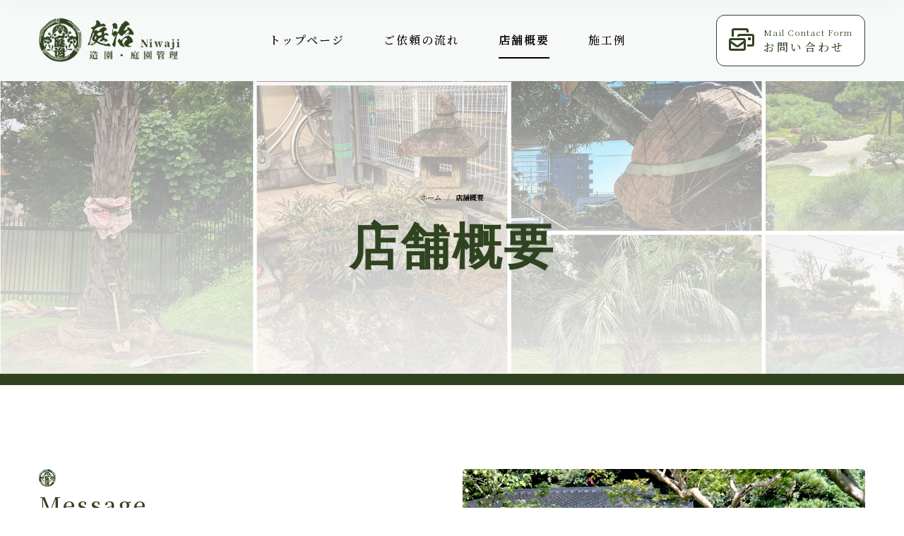

--- FILE ---
content_type: text/html; charset=UTF-8
request_url: https://niwaji-zouen.com/company/
body_size: 51606
content:
<!DOCTYPE html>
<html lang="ja">
<head>
    <meta charset="UTF-8">
    <meta name="viewport" content="width=device-width, initial-scale=1.0">
    <title>造園・庭園管理｜庭治｜愛西市・あま市・津島市・名古屋市・海部郡店舗概要</title>
	<meta name="description" content="庭治の店舗情報について掲載しております。お気軽にお問合せください。">
    <!-- favicons Icons -->
    <link rel="apple-touch-icon" sizes="180x180" href="https://niwaji-zouen.com/wp-content/themes/fsd-sr-kawase/assets/images/favicons/apple-touch-icon.png">
    <link rel="icon" type="image/png" sizes="32x32" href="https://niwaji-zouen.com/wp-content/themes/fsd-sr-kawase/assets/images/favicons/favicon-32x32.png">
    <link rel="icon" type="image/png" sizes="16x16" href="https://niwaji-zouen.com/wp-content/themes/fsd-sr-kawase/assets/images/favicons/favicon-16x16.png">
    <link rel="manifest" href="https://niwaji-zouen.com/wp-content/themes/fsd-sr-kawase/assets/images/favicons/site.webmanifest">
	<title>店舗概要 &#8211; 造園・庭園管理｜庭治｜あま市・愛西市・津島市・名古屋市・海部郡</title>
<meta name='robots' content='max-image-preview:large' />
<link rel='dns-prefetch' href='//s7.addthis.com' />
<link rel='dns-prefetch' href='//www.googletagmanager.com' />
<link rel="alternate" title="oEmbed (JSON)" type="application/json+oembed" href="https://niwaji-zouen.com/wp-json/oembed/1.0/embed?url=https%3A%2F%2Fniwaji-zouen.com%2Fcompany%2F" />
<link rel="alternate" title="oEmbed (XML)" type="text/xml+oembed" href="https://niwaji-zouen.com/wp-json/oembed/1.0/embed?url=https%3A%2F%2Fniwaji-zouen.com%2Fcompany%2F&#038;format=xml" />
<style id='wp-img-auto-sizes-contain-inline-css' type='text/css'>
img:is([sizes=auto i],[sizes^="auto," i]){contain-intrinsic-size:3000px 1500px}
/*# sourceURL=wp-img-auto-sizes-contain-inline-css */
</style>
<style id='wp-emoji-styles-inline-css' type='text/css'>

	img.wp-smiley, img.emoji {
		display: inline !important;
		border: none !important;
		box-shadow: none !important;
		height: 1em !important;
		width: 1em !important;
		margin: 0 0.07em !important;
		vertical-align: -0.1em !important;
		background: none !important;
		padding: 0 !important;
	}
/*# sourceURL=wp-emoji-styles-inline-css */
</style>
<style id='wp-block-library-inline-css' type='text/css'>
:root{--wp-block-synced-color:#7a00df;--wp-block-synced-color--rgb:122,0,223;--wp-bound-block-color:var(--wp-block-synced-color);--wp-editor-canvas-background:#ddd;--wp-admin-theme-color:#007cba;--wp-admin-theme-color--rgb:0,124,186;--wp-admin-theme-color-darker-10:#006ba1;--wp-admin-theme-color-darker-10--rgb:0,107,160.5;--wp-admin-theme-color-darker-20:#005a87;--wp-admin-theme-color-darker-20--rgb:0,90,135;--wp-admin-border-width-focus:2px}@media (min-resolution:192dpi){:root{--wp-admin-border-width-focus:1.5px}}.wp-element-button{cursor:pointer}:root .has-very-light-gray-background-color{background-color:#eee}:root .has-very-dark-gray-background-color{background-color:#313131}:root .has-very-light-gray-color{color:#eee}:root .has-very-dark-gray-color{color:#313131}:root .has-vivid-green-cyan-to-vivid-cyan-blue-gradient-background{background:linear-gradient(135deg,#00d084,#0693e3)}:root .has-purple-crush-gradient-background{background:linear-gradient(135deg,#34e2e4,#4721fb 50%,#ab1dfe)}:root .has-hazy-dawn-gradient-background{background:linear-gradient(135deg,#faaca8,#dad0ec)}:root .has-subdued-olive-gradient-background{background:linear-gradient(135deg,#fafae1,#67a671)}:root .has-atomic-cream-gradient-background{background:linear-gradient(135deg,#fdd79a,#004a59)}:root .has-nightshade-gradient-background{background:linear-gradient(135deg,#330968,#31cdcf)}:root .has-midnight-gradient-background{background:linear-gradient(135deg,#020381,#2874fc)}:root{--wp--preset--font-size--normal:16px;--wp--preset--font-size--huge:42px}.has-regular-font-size{font-size:1em}.has-larger-font-size{font-size:2.625em}.has-normal-font-size{font-size:var(--wp--preset--font-size--normal)}.has-huge-font-size{font-size:var(--wp--preset--font-size--huge)}.has-text-align-center{text-align:center}.has-text-align-left{text-align:left}.has-text-align-right{text-align:right}.has-fit-text{white-space:nowrap!important}#end-resizable-editor-section{display:none}.aligncenter{clear:both}.items-justified-left{justify-content:flex-start}.items-justified-center{justify-content:center}.items-justified-right{justify-content:flex-end}.items-justified-space-between{justify-content:space-between}.screen-reader-text{border:0;clip-path:inset(50%);height:1px;margin:-1px;overflow:hidden;padding:0;position:absolute;width:1px;word-wrap:normal!important}.screen-reader-text:focus{background-color:#ddd;clip-path:none;color:#444;display:block;font-size:1em;height:auto;left:5px;line-height:normal;padding:15px 23px 14px;text-decoration:none;top:5px;width:auto;z-index:100000}html :where(.has-border-color){border-style:solid}html :where([style*=border-top-color]){border-top-style:solid}html :where([style*=border-right-color]){border-right-style:solid}html :where([style*=border-bottom-color]){border-bottom-style:solid}html :where([style*=border-left-color]){border-left-style:solid}html :where([style*=border-width]){border-style:solid}html :where([style*=border-top-width]){border-top-style:solid}html :where([style*=border-right-width]){border-right-style:solid}html :where([style*=border-bottom-width]){border-bottom-style:solid}html :where([style*=border-left-width]){border-left-style:solid}html :where(img[class*=wp-image-]){height:auto;max-width:100%}:where(figure){margin:0 0 1em}html :where(.is-position-sticky){--wp-admin--admin-bar--position-offset:var(--wp-admin--admin-bar--height,0px)}@media screen and (max-width:600px){html :where(.is-position-sticky){--wp-admin--admin-bar--position-offset:0px}}

/*# sourceURL=wp-block-library-inline-css */
</style><style id='global-styles-inline-css' type='text/css'>
:root{--wp--preset--aspect-ratio--square: 1;--wp--preset--aspect-ratio--4-3: 4/3;--wp--preset--aspect-ratio--3-4: 3/4;--wp--preset--aspect-ratio--3-2: 3/2;--wp--preset--aspect-ratio--2-3: 2/3;--wp--preset--aspect-ratio--16-9: 16/9;--wp--preset--aspect-ratio--9-16: 9/16;--wp--preset--color--black: #000000;--wp--preset--color--cyan-bluish-gray: #abb8c3;--wp--preset--color--white: #ffffff;--wp--preset--color--pale-pink: #f78da7;--wp--preset--color--vivid-red: #cf2e2e;--wp--preset--color--luminous-vivid-orange: #ff6900;--wp--preset--color--luminous-vivid-amber: #fcb900;--wp--preset--color--light-green-cyan: #7bdcb5;--wp--preset--color--vivid-green-cyan: #00d084;--wp--preset--color--pale-cyan-blue: #8ed1fc;--wp--preset--color--vivid-cyan-blue: #0693e3;--wp--preset--color--vivid-purple: #9b51e0;--wp--preset--gradient--vivid-cyan-blue-to-vivid-purple: linear-gradient(135deg,rgb(6,147,227) 0%,rgb(155,81,224) 100%);--wp--preset--gradient--light-green-cyan-to-vivid-green-cyan: linear-gradient(135deg,rgb(122,220,180) 0%,rgb(0,208,130) 100%);--wp--preset--gradient--luminous-vivid-amber-to-luminous-vivid-orange: linear-gradient(135deg,rgb(252,185,0) 0%,rgb(255,105,0) 100%);--wp--preset--gradient--luminous-vivid-orange-to-vivid-red: linear-gradient(135deg,rgb(255,105,0) 0%,rgb(207,46,46) 100%);--wp--preset--gradient--very-light-gray-to-cyan-bluish-gray: linear-gradient(135deg,rgb(238,238,238) 0%,rgb(169,184,195) 100%);--wp--preset--gradient--cool-to-warm-spectrum: linear-gradient(135deg,rgb(74,234,220) 0%,rgb(151,120,209) 20%,rgb(207,42,186) 40%,rgb(238,44,130) 60%,rgb(251,105,98) 80%,rgb(254,248,76) 100%);--wp--preset--gradient--blush-light-purple: linear-gradient(135deg,rgb(255,206,236) 0%,rgb(152,150,240) 100%);--wp--preset--gradient--blush-bordeaux: linear-gradient(135deg,rgb(254,205,165) 0%,rgb(254,45,45) 50%,rgb(107,0,62) 100%);--wp--preset--gradient--luminous-dusk: linear-gradient(135deg,rgb(255,203,112) 0%,rgb(199,81,192) 50%,rgb(65,88,208) 100%);--wp--preset--gradient--pale-ocean: linear-gradient(135deg,rgb(255,245,203) 0%,rgb(182,227,212) 50%,rgb(51,167,181) 100%);--wp--preset--gradient--electric-grass: linear-gradient(135deg,rgb(202,248,128) 0%,rgb(113,206,126) 100%);--wp--preset--gradient--midnight: linear-gradient(135deg,rgb(2,3,129) 0%,rgb(40,116,252) 100%);--wp--preset--font-size--small: 13px;--wp--preset--font-size--medium: 20px;--wp--preset--font-size--large: 36px;--wp--preset--font-size--x-large: 42px;--wp--preset--spacing--20: 0.44rem;--wp--preset--spacing--30: 0.67rem;--wp--preset--spacing--40: 1rem;--wp--preset--spacing--50: 1.5rem;--wp--preset--spacing--60: 2.25rem;--wp--preset--spacing--70: 3.38rem;--wp--preset--spacing--80: 5.06rem;--wp--preset--shadow--natural: 6px 6px 9px rgba(0, 0, 0, 0.2);--wp--preset--shadow--deep: 12px 12px 50px rgba(0, 0, 0, 0.4);--wp--preset--shadow--sharp: 6px 6px 0px rgba(0, 0, 0, 0.2);--wp--preset--shadow--outlined: 6px 6px 0px -3px rgb(255, 255, 255), 6px 6px rgb(0, 0, 0);--wp--preset--shadow--crisp: 6px 6px 0px rgb(0, 0, 0);}:where(.is-layout-flex){gap: 0.5em;}:where(.is-layout-grid){gap: 0.5em;}body .is-layout-flex{display: flex;}.is-layout-flex{flex-wrap: wrap;align-items: center;}.is-layout-flex > :is(*, div){margin: 0;}body .is-layout-grid{display: grid;}.is-layout-grid > :is(*, div){margin: 0;}:where(.wp-block-columns.is-layout-flex){gap: 2em;}:where(.wp-block-columns.is-layout-grid){gap: 2em;}:where(.wp-block-post-template.is-layout-flex){gap: 1.25em;}:where(.wp-block-post-template.is-layout-grid){gap: 1.25em;}.has-black-color{color: var(--wp--preset--color--black) !important;}.has-cyan-bluish-gray-color{color: var(--wp--preset--color--cyan-bluish-gray) !important;}.has-white-color{color: var(--wp--preset--color--white) !important;}.has-pale-pink-color{color: var(--wp--preset--color--pale-pink) !important;}.has-vivid-red-color{color: var(--wp--preset--color--vivid-red) !important;}.has-luminous-vivid-orange-color{color: var(--wp--preset--color--luminous-vivid-orange) !important;}.has-luminous-vivid-amber-color{color: var(--wp--preset--color--luminous-vivid-amber) !important;}.has-light-green-cyan-color{color: var(--wp--preset--color--light-green-cyan) !important;}.has-vivid-green-cyan-color{color: var(--wp--preset--color--vivid-green-cyan) !important;}.has-pale-cyan-blue-color{color: var(--wp--preset--color--pale-cyan-blue) !important;}.has-vivid-cyan-blue-color{color: var(--wp--preset--color--vivid-cyan-blue) !important;}.has-vivid-purple-color{color: var(--wp--preset--color--vivid-purple) !important;}.has-black-background-color{background-color: var(--wp--preset--color--black) !important;}.has-cyan-bluish-gray-background-color{background-color: var(--wp--preset--color--cyan-bluish-gray) !important;}.has-white-background-color{background-color: var(--wp--preset--color--white) !important;}.has-pale-pink-background-color{background-color: var(--wp--preset--color--pale-pink) !important;}.has-vivid-red-background-color{background-color: var(--wp--preset--color--vivid-red) !important;}.has-luminous-vivid-orange-background-color{background-color: var(--wp--preset--color--luminous-vivid-orange) !important;}.has-luminous-vivid-amber-background-color{background-color: var(--wp--preset--color--luminous-vivid-amber) !important;}.has-light-green-cyan-background-color{background-color: var(--wp--preset--color--light-green-cyan) !important;}.has-vivid-green-cyan-background-color{background-color: var(--wp--preset--color--vivid-green-cyan) !important;}.has-pale-cyan-blue-background-color{background-color: var(--wp--preset--color--pale-cyan-blue) !important;}.has-vivid-cyan-blue-background-color{background-color: var(--wp--preset--color--vivid-cyan-blue) !important;}.has-vivid-purple-background-color{background-color: var(--wp--preset--color--vivid-purple) !important;}.has-black-border-color{border-color: var(--wp--preset--color--black) !important;}.has-cyan-bluish-gray-border-color{border-color: var(--wp--preset--color--cyan-bluish-gray) !important;}.has-white-border-color{border-color: var(--wp--preset--color--white) !important;}.has-pale-pink-border-color{border-color: var(--wp--preset--color--pale-pink) !important;}.has-vivid-red-border-color{border-color: var(--wp--preset--color--vivid-red) !important;}.has-luminous-vivid-orange-border-color{border-color: var(--wp--preset--color--luminous-vivid-orange) !important;}.has-luminous-vivid-amber-border-color{border-color: var(--wp--preset--color--luminous-vivid-amber) !important;}.has-light-green-cyan-border-color{border-color: var(--wp--preset--color--light-green-cyan) !important;}.has-vivid-green-cyan-border-color{border-color: var(--wp--preset--color--vivid-green-cyan) !important;}.has-pale-cyan-blue-border-color{border-color: var(--wp--preset--color--pale-cyan-blue) !important;}.has-vivid-cyan-blue-border-color{border-color: var(--wp--preset--color--vivid-cyan-blue) !important;}.has-vivid-purple-border-color{border-color: var(--wp--preset--color--vivid-purple) !important;}.has-vivid-cyan-blue-to-vivid-purple-gradient-background{background: var(--wp--preset--gradient--vivid-cyan-blue-to-vivid-purple) !important;}.has-light-green-cyan-to-vivid-green-cyan-gradient-background{background: var(--wp--preset--gradient--light-green-cyan-to-vivid-green-cyan) !important;}.has-luminous-vivid-amber-to-luminous-vivid-orange-gradient-background{background: var(--wp--preset--gradient--luminous-vivid-amber-to-luminous-vivid-orange) !important;}.has-luminous-vivid-orange-to-vivid-red-gradient-background{background: var(--wp--preset--gradient--luminous-vivid-orange-to-vivid-red) !important;}.has-very-light-gray-to-cyan-bluish-gray-gradient-background{background: var(--wp--preset--gradient--very-light-gray-to-cyan-bluish-gray) !important;}.has-cool-to-warm-spectrum-gradient-background{background: var(--wp--preset--gradient--cool-to-warm-spectrum) !important;}.has-blush-light-purple-gradient-background{background: var(--wp--preset--gradient--blush-light-purple) !important;}.has-blush-bordeaux-gradient-background{background: var(--wp--preset--gradient--blush-bordeaux) !important;}.has-luminous-dusk-gradient-background{background: var(--wp--preset--gradient--luminous-dusk) !important;}.has-pale-ocean-gradient-background{background: var(--wp--preset--gradient--pale-ocean) !important;}.has-electric-grass-gradient-background{background: var(--wp--preset--gradient--electric-grass) !important;}.has-midnight-gradient-background{background: var(--wp--preset--gradient--midnight) !important;}.has-small-font-size{font-size: var(--wp--preset--font-size--small) !important;}.has-medium-font-size{font-size: var(--wp--preset--font-size--medium) !important;}.has-large-font-size{font-size: var(--wp--preset--font-size--large) !important;}.has-x-large-font-size{font-size: var(--wp--preset--font-size--x-large) !important;}
/*# sourceURL=global-styles-inline-css */
</style>

<style id='classic-theme-styles-inline-css' type='text/css'>
/*! This file is auto-generated */
.wp-block-button__link{color:#fff;background-color:#32373c;border-radius:9999px;box-shadow:none;text-decoration:none;padding:calc(.667em + 2px) calc(1.333em + 2px);font-size:1.125em}.wp-block-file__button{background:#32373c;color:#fff;text-decoration:none}
/*# sourceURL=/wp-includes/css/classic-themes.min.css */
</style>
<link rel='stylesheet' id='contact-form-7-css' href='https://niwaji-zouen.com/wp-content/plugins/contact-form-7/includes/css/styles.css?ver=6.0.5' type='text/css' media='all' />
<link rel='stylesheet' id='style-css' href='https://niwaji-zouen.com/wp-content/themes/fsd-sr-kawase/style.css?ver=6.9' type='text/css' media='all' />
<link rel='stylesheet' id='bootstrap-css' href='https://niwaji-zouen.com/wp-content/themes/fsd-sr-kawase/assets/css/bootstrap.min.css?ver=6.9' type='text/css' media='all' />
<link rel='stylesheet' id='fontawesome-css' href='https://niwaji-zouen.com/wp-content/themes/fsd-sr-kawase/assets/css/fontawesome-all.min.css?ver=6.9' type='text/css' media='all' />
<link rel='stylesheet' id='swiper-css' href='https://niwaji-zouen.com/wp-content/themes/fsd-sr-kawase/assets/css/swiper.min.css?ver=6.9' type='text/css' media='all' />
<link rel='stylesheet' id='animate-css' href='https://niwaji-zouen.com/wp-content/themes/fsd-sr-kawase/assets/css/animate.min.css?ver=6.9' type='text/css' media='all' />
<link rel='stylesheet' id='odometer-css' href='https://niwaji-zouen.com/wp-content/themes/fsd-sr-kawase/assets/css/odometer.min.css?ver=6.9' type='text/css' media='all' />
<link rel='stylesheet' id='jarallax-css' href='https://niwaji-zouen.com/wp-content/themes/fsd-sr-kawase/assets/css/jarallax.css?ver=6.9' type='text/css' media='all' />
<link rel='stylesheet' id='magnific-css' href='https://niwaji-zouen.com/wp-content/themes/fsd-sr-kawase/assets/css/magnific-popup.css?ver=6.9' type='text/css' media='all' />
<link rel='stylesheet' id='bootstrap-select-css' href='https://niwaji-zouen.com/wp-content/themes/fsd-sr-kawase/assets/css/bootstrap-select.min.css?ver=6.9' type='text/css' media='all' />
<link rel='stylesheet' id='agrikon-css' href='https://niwaji-zouen.com/wp-content/themes/fsd-sr-kawase/assets/css/agrikon-icons.css?ver=6.9' type='text/css' media='all' />
<link rel='stylesheet' id='nouislider-min-css' href='https://niwaji-zouen.com/wp-content/themes/fsd-sr-kawase/assets/css/nouislider.min.css?ver=6.9' type='text/css' media='all' />
<link rel='stylesheet' id='nouislider-pip-css' href='https://niwaji-zouen.com/wp-content/themes/fsd-sr-kawase/assets/css/nouislider.pips.css?ver=6.9' type='text/css' media='all' />
<link rel='stylesheet' id='main-css' href='https://niwaji-zouen.com/wp-content/themes/fsd-sr-kawase/assets/css/main.css?ver=6.9' type='text/css' media='all' />
<link rel='stylesheet' id='addthis_all_pages-css' href='https://niwaji-zouen.com/wp-content/plugins/addthis/frontend/build/addthis_wordpress_public.min.css?ver=6.9' type='text/css' media='all' />

<!-- Site Kit によって追加された Google タグ（gtag.js）スニペット -->
<!-- Google アナリティクス スニペット (Site Kit が追加) -->
<script type="text/javascript" src="https://www.googletagmanager.com/gtag/js?id=G-L1T5KZY7C0" id="google_gtagjs-js" async></script>
<script type="text/javascript" id="google_gtagjs-js-after">
/* <![CDATA[ */
window.dataLayer = window.dataLayer || [];function gtag(){dataLayer.push(arguments);}
gtag("set","linker",{"domains":["niwaji-zouen.com"]});
gtag("js", new Date());
gtag("set", "developer_id.dZTNiMT", true);
gtag("config", "G-L1T5KZY7C0");
//# sourceURL=google_gtagjs-js-after
/* ]]> */
</script>
<link rel="https://api.w.org/" href="https://niwaji-zouen.com/wp-json/" /><link rel="alternate" title="JSON" type="application/json" href="https://niwaji-zouen.com/wp-json/wp/v2/pages/23" /><link rel="EditURI" type="application/rsd+xml" title="RSD" href="https://niwaji-zouen.com/xmlrpc.php?rsd" />
<meta name="generator" content="WordPress 6.9" />
<link rel="canonical" href="https://niwaji-zouen.com/company/" />
<link rel='shortlink' href='https://niwaji-zouen.com/?p=23' />
<meta name="generator" content="Site Kit by Google 1.168.0" />	<!-- Global site tag (gtag.js) - Google Analytics -->


</head>
<body>
    <div class="preloader">
        <img class="preloader__image" width="55" src="https://niwaji-zouen.com/wp-content/themes/fsd-sr-kawase/assets/images/loader.png" alt="">
    </div><!-- /.preloader -->
    <div class="page-wrapper">
        <header class="main-header">
            <nav class="main-menu">
                <div class="container">
                    <div class="logo-box">
                        <a href="https://niwaji-zouen.com/" aria-label="logo image"><img src="https://niwaji-zouen.com/wp-content/themes/fsd-sr-kawase/assets/images/logo-dark.png" width="200" alt=""></a>
                        <span class="fa fa-bars mobile-nav__toggler"></span>
                    </div><!-- /.logo-box -->
					<ul id="menu-menu-1" class="main-menu__list"><li itemscope="itemscope" itemtype="https://www.schema.org/SiteNavigationElement" id="menu-item-2493" class="menu-item menu-item-type-post_type menu-item-object-page menu-item-home AAAAA menu-item-2493 nav__item with-dropdown"><a title="トップページ" href="https://niwaji-zouen.com/" class="nav__item-link ">トップページ</a></li>
<li itemscope="itemscope" itemtype="https://www.schema.org/SiteNavigationElement" id="menu-item-2497" class="menu-item menu-item-type-post_type menu-item-object-page AAAAA menu-item-2497 nav__item with-dropdown"><a title="ご依頼の流れ" href="https://niwaji-zouen.com/flow/" class="nav__item-link ">ご依頼の流れ</a></li>
<li itemscope="itemscope" itemtype="https://www.schema.org/SiteNavigationElement" id="menu-item-2499" class="menu-item menu-item-type-post_type menu-item-object-page current-menu-item page_item page-item-23 current_page_item active current menu-item-2499 nav__item with-dropdown"><a title="店舗概要" href="https://niwaji-zouen.com/company/" class="nav__item-link " aria-current="page">店舗概要</a></li>
<li itemscope="itemscope" itemtype="https://www.schema.org/SiteNavigationElement" id="menu-item-2494" class="menu-item menu-item-type-post_type menu-item-object-page AAAAA menu-item-2494 nav__item with-dropdown"><a title="施工例" href="https://niwaji-zouen.com/blog/" class="nav__item-link ">施工例</a></li>
</ul>										                    <!-- /.main-menu__list -->

                    <div class="main-header__info">
                        <a href="/contact/" class="main-header__info-phone">
                            <i class="far fa-mail-bulk"></i>
                            <span class="main-header__info-phone-content"><span class="main-header__info-phone-text">Mail Contact Form</span><span class="main-header__info-phone-title">お問い合わせ</span>
                            </span><!-- /.main-header__info-phone-content -->
                        </a><!-- /.main-header__info-phone -->
                    </div><!-- /.main-header__info -->
                </div><!-- /.container -->
            </nav>
            <!-- /.main-menu -->
        </header><!-- /.main-header -->

        <div class="stricky-header stricked-menu main-menu">
            <div class="sticky-header__content"></div><!-- /.sticky-header__content -->
        </div><!-- /.stricky-header -->
		
		
	<!-- ========================
       page title 
    =========================== -->
			<section class="page-header">
            <div class="page-header__bg" style="background-image: url(https://niwaji-zouen.com/wp-content/uploads/2021/04/page-header-bg-1-1.jpg);"></div>
            <div class="container">
                <ul class="thm-breadcrumb list-unstyled">
										<li class="breadcrumb-item"><a href="https://niwaji-zouen.com/" rel="v:url" property="v:title">ホーム</a></li><li class="breadcrumb-item" aria-current="page">店舗概要</li>                </ul>
                <h2>店舗概要</h2>
            </div>
        </section>
		
	<div class="at-above-post-page addthis_tool" data-url="https://niwaji-zouen.com/company/"></div>
<section id="pm" class="feature-one">
<div class="container">
<div class="row">
<div class="col-lg-6">
<div class="feature-one__content">
<div class="block-title"><!-- /.block-title__image -->
<div class="block-title__image"></div>
<h3>Message</h3>
</div>
<!-- /.block-title -->
<div class="feature-one__summery">
<p>日常をお庭を見ながら穏やかに笑顔で過ごしていただけるよう、ひとつひとつのお庭に施主様の想いを込めて作業をしています。「正解」の無い仕事だからこそ、より良い作業を追求しています。お客様のご要望に寄り添い、「ありがとう」というお言葉をいただき、ご満足いただくことが何よりのやりがいです。<br>日本ならではの風景を庭にという空間に切り取り、植物や自然素材を芸術としてを吹き込むことで、お客様ならではの風景を創作します。お庭について、何でも結構ですのでお気軽にご相談ください。</p>
</div>
<!-- /.feature-one__summery --></div>
<!-- /.feature-one__content --></div>
<!-- /.col-lg-6 -->
<div class="col-lg-6">
<div class="feature-one__image"><img decoding="async" src="/wp-content/uploads/2023/04/message.jpg" alt="代表あいさつ" /></div>
<div id="c-info"></div>
<!-- /.feature-one__image --></div>
<!-- /.col-lg-6 --></div>
<!-- /.row --></div>
<!-- /.container --></section>
<!-- /.feature-one -->

<section>
<div class="container">
<div class="row mt-80">
<div class="col-sm-12 col-md-12 col-lg-12">
<h2 class="text-center mb-40">店舗情報</h2>
<table class="kaisha mb-60">
<tbody>
<tr>
<th>店舗名称</th>
<td>庭治</td>
</tr>
<tr>
<th>園主</th>
<td>川出　秀昌</td>
</tr>
<tr>
<th>資格</th>
<td>１級造園技能検定取得</td>
</tr>
<tr>
<th>住所</th>
<td>《事務所》〒490-1105 愛知県あま市新居屋清明64-9<br>《作業倉庫》〒490-1214愛知県あま市北苅上深坪96</td>
</tr>
<tr>
<th>連絡先</th>
<td>Tel/Fax 052-443-4671 
</tr>
<tr>
<th>営業時間</th>
<td>9:00～17:00</td>
</tr>
<tr>
<th>定休日</th>
<td>土・日・祝</td>
</tr>
<tr>
<th>対応地域</th>
<td>愛西市・あま市・津島市・弥富市・蟹江町・大治町・名古屋市など</td>
</tr>
</tbody>
</table>
</div>
</div>
<!-- /.row --></div>
<!-- /.container --></section>
<!-- /.feature-one -->
<div class="google-map__home-two"><iframe src="https://www.google.com/maps/embed?pb=!1m18!1m12!1m3!1d3260.481281378459!2d136.77487836632844!3d35.19447907256601!2m3!1f0!2f0!3f0!3m2!1i1024!2i768!4f13.1!3m3!1m2!1s0x60039f04d41e519f%3A0xaca27acc003d06dd!2z44CSNDkwLTEyMTQg5oSb55-l55yM44GC44G-5biC5YyX6IuF5LiK5rex5Z2q77yZ77yW!5e0!3m2!1sja!2sjp!4v1693042667625!5m2!1sja!2sjp" width="600" height="450" style="border:0;" allowfullscreen="" loading="lazy" referrerpolicy="no-referrer-when-downgrade"></iframe>
</div>
<!-- /.google-map -->
<!-- AddThis Advanced Settings above via filter on the_content --><!-- AddThis Advanced Settings below via filter on the_content --><!-- AddThis Advanced Settings generic via filter on the_content --><!-- AddThis Share Buttons above via filter on the_content --><!-- AddThis Share Buttons below via filter on the_content --><div class="at-below-post-page addthis_tool" data-url="https://niwaji-zouen.com/company/"></div><!-- AddThis Share Buttons generic via filter on the_content -->
    <!-- INVOCANDO BLOQUE CONTACTS -->
		<!-- FIN CONTACTS -->
	<!-- INVOCANDO BLOQUE BLOG -->
	    <!-- ========================
         Blog Grid bloque-blog
      ========================== -->
		<section class="blog-home-two">
            <div class="container">
                <div class="row top-row">
                    <div class="col-lg-6">
                        <div class="block-title">
                            <div class="block-title__image"></div><!-- /.block-title__image -->
                            <p class="txt-en">Works Cases</p>
                            <h3>施工例</h3>
                        </div><!-- /.block-title -->
                    </div><!-- /.col-lg-6 -->
                    <div class="col-lg-6">
                        <p class="block-text"><br><br>庭治の造園施工例・庭園管理などをご紹介します。</p>
                    </div><!-- /.col-lg-6 -->
                </div><!-- /.row -->
                <div class="row">
				                    <div class="col-md-12 col-lg-4">
                        <div class="blog-card">
                            <div class="blog-card__image">
								<img width="740" height="507" src="https://niwaji-zouen.com/wp-content/uploads/2023/03/blog03.jpg" class="attachment-post-thumbnail size-post-thumbnail wp-post-image" alt="ホームページ公開" decoding="async" loading="lazy" srcset="https://niwaji-zouen.com/wp-content/uploads/2023/03/blog03.jpg 740w, https://niwaji-zouen.com/wp-content/uploads/2023/03/blog03-300x206.jpg 300w" sizes="auto, (max-width: 740px) 100vw, 740px" />                                <a href="https://niwaji-zouen.com/%e5%ba%ad%e6%b2%bb%e3%81%ae%e3%83%9b%e3%83%bc%e3%83%a0%e3%83%9a%e3%83%bc%e3%82%b8%e3%82%92%e5%85%ac%e9%96%8b%e3%81%97%e3%81%be%e3%81%97%e3%81%9f/"></a>
                            </div><!-- /.blog-card__image -->
                            <div class="blog-card__content">
                                <div class="blog-card__meta">
                                <i class="far fa-calendar-week"></i><span class="date-text">2023.08.26</span>｜<i class="far fa-folder-plus"></i><a href="https://niwaji-zouen.com/category/%e3%81%8a%e7%9f%a5%e3%82%89%e3%81%9b/">お知らせ</a>                                </div><!-- /.blog-card__meta -->
                                <h3><a href="https://niwaji-zouen.com/%e5%ba%ad%e6%b2%bb%e3%81%ae%e3%83%9b%e3%83%bc%e3%83%a0%e3%83%9a%e3%83%bc%e3%82%b8%e3%82%92%e5%85%ac%e9%96%8b%e3%81%97%e3%81%be%e3%81%97%e3%81%9f/"><p>ホームページ公開</p></a></h3>
                                <a href="https://niwaji-zouen.com/%e5%ba%ad%e6%b2%bb%e3%81%ae%e3%83%9b%e3%83%bc%e3%83%a0%e3%83%9a%e3%83%bc%e3%82%b8%e3%82%92%e5%85%ac%e9%96%8b%e3%81%97%e3%81%be%e3%81%97%e3%81%9f/" class="thm-btn">もっと見る  &raquo;</a><!-- /.thm-btn -->
                            </div><!-- /.blog-card__content -->
                        </div><!-- /.blog-card -->
                    </div><!-- /.col-md-12 col-lg-4 -->
				                    <div class="col-md-12 col-lg-4">
                        <div class="blog-card">
                            <div class="blog-card__image">
								<img width="740" height="507" src="https://niwaji-zouen.com/wp-content/uploads/2023/03/blog02.jpg" class="attachment-post-thumbnail size-post-thumbnail wp-post-image" alt="" decoding="async" loading="lazy" srcset="https://niwaji-zouen.com/wp-content/uploads/2023/03/blog02.jpg 740w, https://niwaji-zouen.com/wp-content/uploads/2023/03/blog02-300x206.jpg 300w" sizes="auto, (max-width: 740px) 100vw, 740px" />                                <a href="https://niwaji-zouen.com/%e5%9f%ba%e7%a4%8e%e5%b9%b4%e9%87%91%e6%ba%80%e9%a1%8d%e5%88%9d%e3%81%ae%ef%bc%92%e9%80%9a%e3%82%8a%e3%80%81%e5%b9%b4%e9%87%91%e8%aa%bf%e6%95%b4%e3%82%84%e3%81%a3%e3%81%a8%e6%83%b3%e5%ae%9a%e3%81%ae/"></a>
                            </div><!-- /.blog-card__image -->
                            <div class="blog-card__content">
                                <div class="blog-card__meta">
                                <i class="far fa-calendar-week"></i><span class="date-text">2023.03.25</span>｜<i class="far fa-folder-plus"></i><a href="https://niwaji-zouen.com/category/%e4%bd%8f%e5%ae%85%e3%83%bb%e6%88%b8%e5%bb%ba%e3%81%a6%e3%81%ae%e5%ba%ad/">住宅・戸建ての庭</a>                                </div><!-- /.blog-card__meta -->
                                <h3><a href="https://niwaji-zouen.com/%e5%9f%ba%e7%a4%8e%e5%b9%b4%e9%87%91%e6%ba%80%e9%a1%8d%e5%88%9d%e3%81%ae%ef%bc%92%e9%80%9a%e3%82%8a%e3%80%81%e5%b9%b4%e9%87%91%e8%aa%bf%e6%95%b4%e3%82%84%e3%81%a3%e3%81%a8%e6%83%b3%e5%ae%9a%e3%81%ae/"><p>植栽・改修工事</p></a></h3>
                                <a href="https://niwaji-zouen.com/%e5%9f%ba%e7%a4%8e%e5%b9%b4%e9%87%91%e6%ba%80%e9%a1%8d%e5%88%9d%e3%81%ae%ef%bc%92%e9%80%9a%e3%82%8a%e3%80%81%e5%b9%b4%e9%87%91%e8%aa%bf%e6%95%b4%e3%82%84%e3%81%a3%e3%81%a8%e6%83%b3%e5%ae%9a%e3%81%ae/" class="thm-btn">もっと見る  &raquo;</a><!-- /.thm-btn -->
                            </div><!-- /.blog-card__content -->
                        </div><!-- /.blog-card -->
                    </div><!-- /.col-md-12 col-lg-4 -->
				                    <div class="col-md-12 col-lg-4">
                        <div class="blog-card">
                            <div class="blog-card__image">
								<img width="740" height="507" src="https://niwaji-zouen.com/wp-content/uploads/2023/03/blog01.jpg" class="attachment-post-thumbnail size-post-thumbnail wp-post-image" alt="" decoding="async" loading="lazy" srcset="https://niwaji-zouen.com/wp-content/uploads/2023/03/blog01.jpg 740w, https://niwaji-zouen.com/wp-content/uploads/2023/03/blog01-300x206.jpg 300w" sizes="auto, (max-width: 740px) 100vw, 740px" />                                <a href="https://niwaji-zouen.com/%e3%81%a6%e3%82%93%e3%81%8b%e3%82%93%e3%81%a7%e9%9a%9c%e5%ae%b3%e5%b9%b4%e9%87%91-2/"></a>
                            </div><!-- /.blog-card__image -->
                            <div class="blog-card__content">
                                <div class="blog-card__meta">
                                <i class="far fa-calendar-week"></i><span class="date-text">2022.12.30</span>｜<i class="far fa-folder-plus"></i><a href="https://niwaji-zouen.com/category/works/">施工事例</a>                                </div><!-- /.blog-card__meta -->
                                <h3><a href="https://niwaji-zouen.com/%e3%81%a6%e3%82%93%e3%81%8b%e3%82%93%e3%81%a7%e9%9a%9c%e5%ae%b3%e5%b9%b4%e9%87%91-2/"><p>門松配達</p></a></h3>
                                <a href="https://niwaji-zouen.com/%e3%81%a6%e3%82%93%e3%81%8b%e3%82%93%e3%81%a7%e9%9a%9c%e5%ae%b3%e5%b9%b4%e9%87%91-2/" class="thm-btn">もっと見る  &raquo;</a><!-- /.thm-btn -->
                            </div><!-- /.blog-card__content -->
                        </div><!-- /.blog-card -->
                    </div><!-- /.col-md-12 col-lg-4 -->
				                </div><!-- /.row -->
                <div align="center"><a href="https://niwaji-zouen.com/blog" class="thm-btn mt-40 mb-40">お知らせ・ブログの一覧へ &raquo;</a></div><!-- /.about-two__summery -->
            </div><!-- /.container -->
        </section><!-- /.blog-home-two -->			<section class="gray-boxed-wrapper home-one__boxed">
            <section class="blog-home-two blog-home-one">
            </section><!-- /.blog-home-two -->
            <div class="blog-home__slogan">
                <div class="container">
                    <div class="row">
                        <div class="col-lg-8">
                            <div class="blog-home__slogan-main">
                                <i class="fal fa-briefcase"></i>
                                <div class="blog-home__slogan-content">
                                    <p class="txt-en">Store Details</p>
                                    <h3>庭治について</h3>
                                    <p>愛知県愛西市・あま市・津島市・名古屋市を中心に造園・庭園管理をしています。日常の風景となるお庭では、妥協なく美しさと快適さを追求し、お客様の想いを表現します。</p>
                                    <div><a href="/company/#c-info" class="thm-btn mt-40">店舗詳細はこちらへ &raquo;</a></div><!-- /.about-two__summery -->
                                </div><!-- /.blog-home__slogan-content -->
                            </div><!-- /.blog-home__slogan-main -->
                        </div><!-- /.col-lg-9 -->
                        <div class="col-lg-4">
                            <div class="blog-home__slogan-image">
                                <img src="https://niwaji-zouen.com/wp-content/themes/fsd-sr-kawase/assets/images/resources/blog-cta-1.png" alt="障害年金申請">
                            </div><!-- /.blog-home__slogan-image -->
                        </div><!-- /.col-lg-3 -->
                    </div><!-- /.row -->
                </div><!-- /.container -->
            </div><!-- /.blog-home__slogan -->
        </section><!-- /.gray-boxed-wrapper -->	<section class="call-to-action">
	<!-- /.call-to-action__bg -->
	<div class="container">
		<div class="call-to-action__content">
			<i class="call-to-action__icon fal fa-envelope-open-text"></i>
			<div class="block-title">
			<p class="txt-en">Contact form</p>
			<h3>お問い合わせ</h3>
			<p class="mt-40">ホームページをご覧いただきまして、誠にありがとうございます。ご質問・ご相談などございましたら、お電話・お問合せフォームからお気軽にお問合せください。</p>
			<p>tel. <a class="cta-tel" href="tel:0524434671">052-443-4671</a><br><small>営業時間/9:00～17:00 定休日/土・日・祝</small></p>
		</div>
		</div><!-- /.call-to-action__content -->
		<div class="call-to-action__button">
			<a href="https://niwaji-zouen.com/contact" class="thm-btn">お問い合わせフォームへ &raquo;</a><!-- /.thm-btn -->
		</div><!-- /.call-to-action__button -->
	</div><!-- /.container -->
</section><!-- /.call-to-action -->		<footer class="site-footer">
            <div class="container">
                <div class="row">
                    <div class="col-sm-12 col-md-6 col-lg-6 col-xl-4">
						<div id="footer_one" class="widget_text footer-widget"><div class="textwidget custom-html-widget"><a href="/" class="footer-widget__Logo">
<img src="/wp-content/themes/fsd-sr-kawase/assets/images/logo-light.png" width="250" alt=""></a>
<br>
<p>庭治は、愛知県愛西市・あま市・津島市・名古屋市の地域を中心に、造園・庭園管理業務をしています。</p>
<!--<div class="footer__social mt-20">
<a href="#" class="fab fa-facebook-square"></a>
<a href="#" class="fab fa-twitter"></a>
<a href="#" class="fab fa-instagram"></a>
</div>--></div></div>                    </div><!-- /.col-sm-12 col-md-6 col-lg-4 -->
                    <div class="col-sm-12 col-md-6 col-lg-6 col-xl-2">
						<div id="footer_two" class="widget_text footer-widget footer-widget__links-widget"><div class="textwidget custom-html-widget"><h3 class="footer-widget__title">Menu</h3>
<ul class="list-unstyled footer-widget__links">
<li><a href="/home">ホーム</a></li>
<li><a href="/flow">ご依頼の流れ</a></li>
</ul></div></div>                    </div><!-- /.col-sm-12 col-md-6 col-lg-2 -->
                    <div class="col-sm-12 col-md-6 col-lg-6 col-xl-3">
                        <div id="footer_three" class="widget_text footer-widget"><div class="textwidget custom-html-widget"><ul class="list-unstyled footer-widget__links">
	<li><a href="/company">店舗案内</a></li>
<li><a href="/blog">施工例</a></li>
<li><a href="/contact">お問い合せ</a></li>
</ul></div></div>                    </div><!-- /.col-sm-12 col-md-6 col-lg-3 -->
					<div id="footer_four" class="widget_text col-sm-12 col-md-6 col-lg-6 col-xl-3 "><div class="textwidget custom-html-widget"><p>〒490-1105<br>愛知県あま市新居屋清明64-9</p>
<p><b>営業時間:</b>9:00～17:00<br><b>定休日:</b>土・日・祝</p></div></div>                </div><!-- /.row -->
            </div><!-- /.container -->
        </footer><!-- /.site-footer -->
        <div class="bottom-footer">
            <div class="container">
				<div id="col-sm-12 col-md-12 col-lg-12 text-center"><div class="textwidget custom-html-widget"><p>© Niwaji</p></div></div>            </div><!-- /.container -->
        </div><!-- /.bottom-footer -->

    </div><!-- /.page-wrapper -->


    <div class="mobile-nav__wrapper">
        <div class="mobile-nav__overlay mobile-nav__toggler"></div>
        <!-- /.mobile-nav__overlay -->
        <div class="mobile-nav__content">
            <span class="mobile-nav__close mobile-nav__toggler"><i class="far fa-times"></i></span>

            <div class="logo-box">
                <a href="#" aria-label="logo image"><img src="https://niwaji-zouen.com/wp-content/themes/fsd-sr-kawase/assets/images/logo-light.png" width="155" alt="" /></a>
            </div>
            <!-- /.logo-box -->
            <div class="mobile-nav__container"></div>
            <!-- /.mobile-nav__container -->

            <ul class="mobile-nav__contact list-unstyled">
                <li>
                    <i class="agrikon-icon-telephone"></i>
                    <a href="tel:0524434671">052-443-4671</a>
                </li>
            </ul><!-- /.mobile-nav__contact -->



        </div>
        <!-- /.mobile-nav__content -->
    </div>
    <!-- /.mobile-nav__wrapper -->

    <div class="search-popup">
        <div class="search-popup__overlay search-toggler"></div>
    </div>
    <!-- /.search-popup -->
	
	<a href="#" data-target="html" class="scroll-to-target scroll-to-top"><i class="fa fa-angle-up"></i></a>
    <script type="speculationrules">
{"prefetch":[{"source":"document","where":{"and":[{"href_matches":"/*"},{"not":{"href_matches":["/wp-*.php","/wp-admin/*","/wp-content/uploads/*","/wp-content/*","/wp-content/plugins/*","/wp-content/themes/fsd-sr-kawase/*","/*\\?(.+)"]}},{"not":{"selector_matches":"a[rel~=\"nofollow\"]"}},{"not":{"selector_matches":".no-prefetch, .no-prefetch a"}}]},"eagerness":"conservative"}]}
</script>
<script>
document.addEventListener( 'wpcf7mailsent', function( event ) {
debugger;
if ( '55' == event.detail.contactFormId ) {
	console.log('Redirect page Thank You!!!');
	location = 'https://niwaji-zouen.com/contact/thank-you/';
}
/*if ( '492' == event.detail.contactFormId ) {
	console.log('Redirect page Thank You2!!!');
	location = 'contact/thank-you2';
}*/
	
}, false );
</script>
<script data-cfasync="false" type="text/javascript">if (window.addthis_product === undefined) { window.addthis_product = "wpp"; } if (window.wp_product_version === undefined) { window.wp_product_version = "wpp-6.2.7"; } if (window.addthis_share === undefined) { window.addthis_share = {}; } if (window.addthis_config === undefined) { window.addthis_config = {"data_track_clickback":true,"ignore_server_config":true,"ui_language":"ja","ui_atversion":"300"}; } if (window.addthis_layers === undefined) { window.addthis_layers = {}; } if (window.addthis_layers_tools === undefined) { window.addthis_layers_tools = [{"responsiveshare":{"numPreferredServices":3,"counts":"none","size":"32px","style":"responsive","shareCountThreshold":0,"services":"facebook,twitter,lineme","elements":".addthis_inline_share_toolbox_32fx,.at-below-post","id":"responsiveshare"}}]; } else { window.addthis_layers_tools.push({"responsiveshare":{"numPreferredServices":3,"counts":"none","size":"32px","style":"responsive","shareCountThreshold":0,"services":"facebook,twitter,lineme","elements":".addthis_inline_share_toolbox_32fx,.at-below-post","id":"responsiveshare"}});  } if (window.addthis_plugin_info === undefined) { window.addthis_plugin_info = {"info_status":"enabled","cms_name":"WordPress","plugin_name":"Share Buttons by AddThis","plugin_version":"6.2.7","plugin_mode":"WordPress","anonymous_profile_id":"wp-92d5634c559f6e08db53fa5de225521f","page_info":{"template":"pages","post_type":""},"sharing_enabled_on_post_via_metabox":false}; } 
                    (function() {
                      var first_load_interval_id = setInterval(function () {
                        if (typeof window.addthis !== 'undefined') {
                          window.clearInterval(first_load_interval_id);
                          if (typeof window.addthis_layers !== 'undefined' && Object.getOwnPropertyNames(window.addthis_layers).length > 0) {
                            window.addthis.layers(window.addthis_layers);
                          }
                          if (Array.isArray(window.addthis_layers_tools)) {
                            for (i = 0; i < window.addthis_layers_tools.length; i++) {
                              window.addthis.layers(window.addthis_layers_tools[i]);
                            }
                          }
                        }
                     },1000)
                    }());
                </script><script type="text/javascript" src="https://niwaji-zouen.com/wp-includes/js/dist/hooks.min.js?ver=dd5603f07f9220ed27f1" id="wp-hooks-js"></script>
<script type="text/javascript" src="https://niwaji-zouen.com/wp-includes/js/dist/i18n.min.js?ver=c26c3dc7bed366793375" id="wp-i18n-js"></script>
<script type="text/javascript" id="wp-i18n-js-after">
/* <![CDATA[ */
wp.i18n.setLocaleData( { 'text direction\u0004ltr': [ 'ltr' ] } );
//# sourceURL=wp-i18n-js-after
/* ]]> */
</script>
<script type="text/javascript" src="https://niwaji-zouen.com/wp-content/plugins/contact-form-7/includes/swv/js/index.js?ver=6.0.5" id="swv-js"></script>
<script type="text/javascript" id="contact-form-7-js-translations">
/* <![CDATA[ */
( function( domain, translations ) {
	var localeData = translations.locale_data[ domain ] || translations.locale_data.messages;
	localeData[""].domain = domain;
	wp.i18n.setLocaleData( localeData, domain );
} )( "contact-form-7", {"translation-revision-date":"2025-02-18 07:36:32+0000","generator":"GlotPress\/4.0.1","domain":"messages","locale_data":{"messages":{"":{"domain":"messages","plural-forms":"nplurals=1; plural=0;","lang":"ja_JP"},"This contact form is placed in the wrong place.":["\u3053\u306e\u30b3\u30f3\u30bf\u30af\u30c8\u30d5\u30a9\u30fc\u30e0\u306f\u9593\u9055\u3063\u305f\u4f4d\u7f6e\u306b\u7f6e\u304b\u308c\u3066\u3044\u307e\u3059\u3002"],"Error:":["\u30a8\u30e9\u30fc:"]}},"comment":{"reference":"includes\/js\/index.js"}} );
//# sourceURL=contact-form-7-js-translations
/* ]]> */
</script>
<script type="text/javascript" id="contact-form-7-js-before">
/* <![CDATA[ */
var wpcf7 = {
    "api": {
        "root": "https:\/\/niwaji-zouen.com\/wp-json\/",
        "namespace": "contact-form-7\/v1"
    }
};
//# sourceURL=contact-form-7-js-before
/* ]]> */
</script>
<script type="text/javascript" src="https://niwaji-zouen.com/wp-content/plugins/contact-form-7/includes/js/index.js?ver=6.0.5" id="contact-form-7-js"></script>
<script type="text/javascript" src="https://niwaji-zouen.com/wp-content/themes/fsd-sr-kawase/assets/js/jquery-3.5.1.min.js?ver=3.5.1" id="jquery-min-js"></script>
<script type="text/javascript" src="https://niwaji-zouen.com/wp-content/themes/fsd-sr-kawase/assets/js/bootstrap.bundle.min.js?ver=1.0" id="bootstrap-bundle-min-js-js"></script>
<script type="text/javascript" src="https://niwaji-zouen.com/wp-content/themes/fsd-sr-kawase/assets/js/swiper.min.js?ver=1.0" id="swiper-min-js-js"></script>
<script type="text/javascript" src="https://niwaji-zouen.com/wp-content/themes/fsd-sr-kawase/assets/js/jquery.ajaxchimp.min.js?ver=1.0" id="jquery-ajaxchimp-min-js-js"></script>
<script type="text/javascript" src="https://niwaji-zouen.com/wp-content/themes/fsd-sr-kawase/assets/js/jquery.magnific-popup.min.js?ver=1.0" id="jquery-magnific-popup-min-js-js"></script>
<script type="text/javascript" src="https://niwaji-zouen.com/wp-content/themes/fsd-sr-kawase/assets/js/jquery.validate.min.js?ver=1.0" id="jquery-validate-min-js-js"></script>
<script type="text/javascript" src="https://niwaji-zouen.com/wp-content/themes/fsd-sr-kawase/assets/js/bootstrap-select.min.js?ver=1.0" id="bootstrap-select-min-js-js"></script>
<script type="text/javascript" src="https://niwaji-zouen.com/wp-content/themes/fsd-sr-kawase/assets/js/wow.js?ver=1.0" id="wow-js-js"></script>
<script type="text/javascript" src="https://niwaji-zouen.com/wp-content/themes/fsd-sr-kawase/assets/js/odometer.min.js?ver=1.0" id="odometer-min-js-js"></script>
<script type="text/javascript" src="https://niwaji-zouen.com/wp-content/themes/fsd-sr-kawase/assets/js/jarallax.min.js?ver=1.0" id="jarallax-min-js-js"></script>
<script type="text/javascript" src="https://niwaji-zouen.com/wp-content/themes/fsd-sr-kawase/assets/js/circle-progress.min.js?ver=1.0" id="circle-progress-min-js-js"></script>
<script type="text/javascript" src="https://niwaji-zouen.com/wp-content/themes/fsd-sr-kawase/assets/js/wNumb.min.js?ver=1.0" id="wNumb-min-js-js"></script>
<script type="text/javascript" src="https://niwaji-zouen.com/wp-content/themes/fsd-sr-kawase/assets/js/nouislider.min.js?ver=1.0" id="nouislider-min-js-js"></script>
<script type="text/javascript" src="https://niwaji-zouen.com/wp-content/themes/fsd-sr-kawase/assets/js/theme.js?ver=1.0" id="theme-js-js"></script>
<script type="text/javascript" src="https://s7.addthis.com/js/300/addthis_widget.js?ver=6.9#pubid=wp-92d5634c559f6e08db53fa5de225521f" id="addthis_widget-js"></script>
<script id="wp-emoji-settings" type="application/json">
{"baseUrl":"https://s.w.org/images/core/emoji/17.0.2/72x72/","ext":".png","svgUrl":"https://s.w.org/images/core/emoji/17.0.2/svg/","svgExt":".svg","source":{"concatemoji":"https://niwaji-zouen.com/wp-includes/js/wp-emoji-release.min.js?ver=6.9"}}
</script>
<script type="module">
/* <![CDATA[ */
/*! This file is auto-generated */
const a=JSON.parse(document.getElementById("wp-emoji-settings").textContent),o=(window._wpemojiSettings=a,"wpEmojiSettingsSupports"),s=["flag","emoji"];function i(e){try{var t={supportTests:e,timestamp:(new Date).valueOf()};sessionStorage.setItem(o,JSON.stringify(t))}catch(e){}}function c(e,t,n){e.clearRect(0,0,e.canvas.width,e.canvas.height),e.fillText(t,0,0);t=new Uint32Array(e.getImageData(0,0,e.canvas.width,e.canvas.height).data);e.clearRect(0,0,e.canvas.width,e.canvas.height),e.fillText(n,0,0);const a=new Uint32Array(e.getImageData(0,0,e.canvas.width,e.canvas.height).data);return t.every((e,t)=>e===a[t])}function p(e,t){e.clearRect(0,0,e.canvas.width,e.canvas.height),e.fillText(t,0,0);var n=e.getImageData(16,16,1,1);for(let e=0;e<n.data.length;e++)if(0!==n.data[e])return!1;return!0}function u(e,t,n,a){switch(t){case"flag":return n(e,"\ud83c\udff3\ufe0f\u200d\u26a7\ufe0f","\ud83c\udff3\ufe0f\u200b\u26a7\ufe0f")?!1:!n(e,"\ud83c\udde8\ud83c\uddf6","\ud83c\udde8\u200b\ud83c\uddf6")&&!n(e,"\ud83c\udff4\udb40\udc67\udb40\udc62\udb40\udc65\udb40\udc6e\udb40\udc67\udb40\udc7f","\ud83c\udff4\u200b\udb40\udc67\u200b\udb40\udc62\u200b\udb40\udc65\u200b\udb40\udc6e\u200b\udb40\udc67\u200b\udb40\udc7f");case"emoji":return!a(e,"\ud83e\u1fac8")}return!1}function f(e,t,n,a){let r;const o=(r="undefined"!=typeof WorkerGlobalScope&&self instanceof WorkerGlobalScope?new OffscreenCanvas(300,150):document.createElement("canvas")).getContext("2d",{willReadFrequently:!0}),s=(o.textBaseline="top",o.font="600 32px Arial",{});return e.forEach(e=>{s[e]=t(o,e,n,a)}),s}function r(e){var t=document.createElement("script");t.src=e,t.defer=!0,document.head.appendChild(t)}a.supports={everything:!0,everythingExceptFlag:!0},new Promise(t=>{let n=function(){try{var e=JSON.parse(sessionStorage.getItem(o));if("object"==typeof e&&"number"==typeof e.timestamp&&(new Date).valueOf()<e.timestamp+604800&&"object"==typeof e.supportTests)return e.supportTests}catch(e){}return null}();if(!n){if("undefined"!=typeof Worker&&"undefined"!=typeof OffscreenCanvas&&"undefined"!=typeof URL&&URL.createObjectURL&&"undefined"!=typeof Blob)try{var e="postMessage("+f.toString()+"("+[JSON.stringify(s),u.toString(),c.toString(),p.toString()].join(",")+"));",a=new Blob([e],{type:"text/javascript"});const r=new Worker(URL.createObjectURL(a),{name:"wpTestEmojiSupports"});return void(r.onmessage=e=>{i(n=e.data),r.terminate(),t(n)})}catch(e){}i(n=f(s,u,c,p))}t(n)}).then(e=>{for(const n in e)a.supports[n]=e[n],a.supports.everything=a.supports.everything&&a.supports[n],"flag"!==n&&(a.supports.everythingExceptFlag=a.supports.everythingExceptFlag&&a.supports[n]);var t;a.supports.everythingExceptFlag=a.supports.everythingExceptFlag&&!a.supports.flag,a.supports.everything||((t=a.source||{}).concatemoji?r(t.concatemoji):t.wpemoji&&t.twemoji&&(r(t.twemoji),r(t.wpemoji)))});
//# sourceURL=https://niwaji-zouen.com/wp-includes/js/wp-emoji-loader.min.js
/* ]]> */
</script>
</body>

</html>

--- FILE ---
content_type: text/css
request_url: https://niwaji-zouen.com/wp-content/themes/fsd-sr-kawase/style.css?ver=6.9
body_size: 308
content:
/*
Theme Name: SR-kawase
Theme URI: http://step-first-design.com
Author: Gustavo Zuñiga
Description: Plantilla SR-kawase
Version: 1.0
*/

li.current-menu-item a {
    color: pink;
}

.mobile-image {display: none!important;} 
/*@media screen and (min-width:540px) { */
@media (max-width: 540px) {
    .mobile-image {display: block!important;} 
	.image-layer2 {display: none!important;}
}


--- FILE ---
content_type: text/css
request_url: https://niwaji-zouen.com/wp-content/themes/fsd-sr-kawase/assets/css/agrikon-icons.css?ver=6.9
body_size: 2052
content:
@font-face {
  font-family: 'agrikon-icon';
  src:  url('../fonts/agrikon-icon.eot?9nn143');
  src:  url('../fonts/agrikon-icon.eot?9nn143#iefix') format('embedded-opentype'),
    url('../fonts/agrikon-icon.ttf?9nn143') format('truetype'),
    url('../fonts/agrikon-icon.woff?9nn143') format('woff'),
    url('../fonts/agrikon-icon.svg?9nn143#agrikon-icon') format('svg');
  font-weight: normal;
  font-style: normal;
  font-display: block;
}

[class^="agrikon-icon-"], [class*=" agrikon-icon-"] {
  /* use !important to prevent issues with browser extensions that change fonts */
  font-family: 'agrikon-icon' !important;
  speak: never;
  font-style: normal;
  font-weight: normal;
  font-variant: normal;
  text-transform: none;
  line-height: 1;

  /* Better Font Rendering =========== */
  -webkit-font-smoothing: antialiased;
  -moz-osx-font-smoothing: grayscale;
}

.agrikon-icon-email:before {
  content: "\e900";
}
.agrikon-icon-clock:before {
  content: "\e901";
}
.agrikon-icon-shopping-cart:before {
  content: "\e902";
}
.agrikon-icon-phone-call:before {
  content: "\e903";
}
.agrikon-icon-magnifying-glass:before {
  content: "\e904";
}
.agrikon-icon-left-arrow:before {
  content: "\e905";
}
.agrikon-icon-right-arrow:before {
  content: "\e916";
}
.agrikon-icon-farmer:before {
  content: "\e906";
}
.agrikon-icon-agriculture:before {
  content: "\e907";
}
.agrikon-icon-tractor:before {
  content: "\e908";
}
.agrikon-icon-organic-food:before {
  content: "\e909";
}
.agrikon-icon-vegetable:before {
  content: "\e90a";
}
.agrikon-icon-dairy:before {
  content: "\e90b";
}
.agrikon-icon-farm:before {
  content: "\e90c";
}
.agrikon-icon-pin:before {
  content: "\e90d";
}
.agrikon-icon-telephone:before {
  content: "\e90e";
}
.agrikon-icon-investment:before {
  content: "\e90f";
}
.agrikon-icon-tractor-1:before {
  content: "\e910";
}
.agrikon-icon-planting:before {
  content: "\e911";
}
.agrikon-icon-agriculture-1:before {
  content: "\e912";
}
.agrikon-icon-customer:before {
  content: "\e913";
}
.agrikon-icon-agriculture-2:before {
  content: "\e914";
}
.agrikon-icon-tick:before {
  content: "\e915";
}


--- FILE ---
content_type: text/css
request_url: https://niwaji-zouen.com/wp-content/themes/fsd-sr-kawase/assets/css/main.css?ver=6.9
body_size: 161668
content:
@import url('https://fonts.googleapis.com/css2?family=Noto+Serif+JP:wght@200;300;400;500;600;700;900&family=Roboto:ital,wght@0,100;0,300;0,400;0,500;0,700;0,900;1,100;1,300;1,400;1,500;1,700;1,900&display=swap');
@import url('https://fonts.googleapis.com/css2?family=Noto+Sans+JP:wght@100;300;400;500;700;900&display=swap');
/*--------------------------------------------------------------
>>> TABLE OF CONTENTS:
----------------------------------------------------------------
# Utility
# Cards
# Common
# Form
# Navigations
# Animations
# Mobile Nav
# Search Popup
# Main Slider
# Page Header
# Google Map
# Client Carousel
# Footer
# Contact
# Projects
# Call To Action
# Services
# About
# Features
# Testimonials
# Video
# Funfact
--------------------------------------------------------------*/
/*--------------------------------------------------------------
# Utility
--------------------------------------------------------------*/
.mt-20 {
  margin-top: 20px;
}

.mt-30 {
  margin-top: 30px;
}

.mt-40 {
  margin-top: 40px;
}

.mt-50 {
  margin-top: 50px;
}

.mt-60 {
  margin-top: 60px;
}

.mt-80 {
  margin-top: 80px;
}

.mt-120 {
  margin-top: 120px;
}

.mt--60 {
  margin-top: -60px;
}

.mt--120 {
  margin-top: -120px;
}

.mb-20 {
  margin-bottom: 20px;
}

.mb-30 {
  margin-bottom: 30px;
}

.mb-40 {
  margin-bottom: 40px;
}

.mb-50 {
  margin-bottom: 50px;
}

.mb-60 {
  margin-bottom: 60px;
}

.mb-80 {
  margin-bottom: 80px;
}

.mb-120 {
  margin-bottom: 120px;
}

.mb--60 {
  margin-bottom: -60px;
}

.mb--120 {
  margin-bottom: -120px;
}

.pt-20 {
  padding-top: 20px;
}

.pt-30 {
  padding-top: 30px;
}

.pt-40 {
  padding-top: 40px;
}

.pt-50 {
  padding-top: 50px;
}

.pt-60 {
  padding-top: 60px;
}

.pt-80 {
  padding-top: 80px;
}

.pt-110 {
  padding-top: 110px;
}

.pt-115 {
  padding-top: 115px;
}

.pt-120 {
  padding-top: 120px;
}

.pt-142 {
  padding-top: 142px;
}

.pb-20 {
  padding-bottom: 20px;
}

.pb-30 {
  padding-bottom: 30px;
}

.pb-40 {
  padding-bottom: 40px;
}

.pb-50 {
  padding-bottom: 50px;
}

.pb-60 {
  padding-bottom: 60px;
}

.pb-80 {
  padding-bottom: 80px;
}

.pb-90 {
  padding-bottom: 90px;
}

.pb-110 {
  padding-bottom: 110px;
}

.pb-115 {
  padding-bottom: 115px;
}

.pb-120 {
  padding-bottom: 120px;
}

.pl-5 {
  padding-left: 5px;
}

.pl-10 {
  padding-left: 10px;
}

.pl-15 {
  padding-left: 15px;
}

.pl-20 {
  padding-left: 20px;
}

.pl-30 {
  padding-left: 30px;
}

.pr-5 {
  padding-right: 5px;
}

.pr-10 {
  padding-right: 10px;
}

.pr-15 {
  padding-right: 15px;
}

.pr-20 {
  padding-right: 20px;
}

.pr-30 {
  padding-right: 30px;
}

/*--------------------------------------------------------------
# Cards
--------------------------------------------------------------*/
.video-card {
  background-color: var(--thm-black);
  position: relative;
}

.video-card__bg {
  position: absolute;
  top: 0;
  left: 0;
  right: 0;
  bottom: 0;
  -webkit-filter: grayscale(100%);
          filter: grayscale(100%);
  opacity: 0.2;
  background-repeat: no-repeat;
  background-size: cover;
  background-attachment: fixed;
}

.video-card .container {
  position: relative;
}

.video-card .container p {
  display: -webkit-box;
  display: -ms-flexbox;
  display: flex;
  -webkit-box-align: center;
      -ms-flex-align: center;
          align-items: center;
  -webkit-box-pack: center;
      -ms-flex-pack: center;
          justify-content: center;
  color: var(--thm-base);
  font-size: 18px;
  font-weight: 500;
  margin: 0;
  line-height: 1;
  margin-bottom: 15px;
}

.video-card .container p img {
  margin-right: 10px;
}

.video-card .container h3 {
  margin: 0;
  color: #fff;
  letter-spacing: -0.04em;
  font-size: 60px;
  font-weight: bold;
  margin-bottom: 45px;
}

@media (max-width: 575px) {
  .video-card .container h3 {
    font-size: 40px;
  }
  .video-card .container h3 br {
    display: none;
  }
}

@media (max-width: 375px) {
  .video-card .container h3 {
    font-size: 30px;
  }
}

.video-card__btn-block {
  display: -webkit-box;
  display: -ms-flexbox;
  display: flex;
  -webkit-box-align: center;
      -ms-flex-align: center;
          align-items: center;
  -webkit-box-pack: center;
      -ms-flex-pack: center;
          justify-content: center;
}

.video-card__btn {
  width: 63px;
  height: 63px;
  border-radius: 50%;
  display: -webkit-box;
  display: -ms-flexbox;
  display: flex;
  -webkit-box-align: center;
      -ms-flex-align: center;
          align-items: center;
  -webkit-box-pack: center;
      -ms-flex-pack: center;
          justify-content: center;
  text-align: center;
  font-size: 12px;
  margin-left: 30px;
  background-color: var(--thm-primary);
  color: #fff;
}

.video-card__btn:hover {
  color: var(--thm-primary);
  background-color: #fff;
}

.video-card-two {
  padding-top: 100px;
  position: relative;
  z-index: 11;
}

.video-card-two .inner-container {
  background-position: top right;
  background-repeat: no-repeat;
  background-color: #242323;
  padding-left: 20px;
  padding-top: 20px;
  padding-right: 65px;
  padding-bottom: 20px;
  position: relative;
  z-index: 11;
}

@media (max-width: 991px) {
  .video-card-two .inner-container {
    padding-top: 40px;
    padding-bottom: 30px;
    text-align: center;
    padding-right: 20px;
    border-radius: 5px !important;
  }
}

.video-card-two h3 {
  margin: 0;
  font-size: 36px;
  line-height: 50px;
  letter-spacing: -0.05em;
  font-weight: bold;
  color: #fff;
  padding-left: 22px;
  position: relative;
  left: 30px;
}

@media (max-width: 1199px) {
  .video-card-two h3 {
    left: 0;
    font-size: 30px;
    line-height: 1.5;
  }
}

@media (max-width: 991px) {
  .video-card-two h3 {
    margin-top: 20px;
    margin-bottom: 20px;
    padding-left: 0;
  }
}

.video-card-two p {
  margin: 0;
  padding-left: 70px;
  font-size: 18px;
  line-height: 34px;
  font-weight: 500;
  color: #9e9e9e;
}

@media (max-width: 1199px) {
  .video-card-two p {
    padding-left: 0;
  }
}

.video-card-two__box {
  display: inline-block;
  position: relative;
}

@media (max-width: 991px) {
  .video-card-two__box {
    width: 251px;
    height: 251px;
    margin-left: auto;
    display: block;
    margin-right: auto;
  }
}

.video-card-two__box > img {
  border-radius: 50%;
}

@media (max-width: 1199px) {
  .video-card-two__box > img {
    max-width: 100%;
  }
}

.video-card-two__box-btn {
  width: 56px;
  height: 56px;
  background-color: var(--thm-base);
  color: #fff;
  display: -webkit-box;
  display: -ms-flexbox;
  display: flex;
  -webkit-box-align: center;
      -ms-flex-align: center;
          align-items: center;
  font-size: 12px;
  -webkit-box-pack: center;
      -ms-flex-pack: center;
          justify-content: center;
  -webkit-transition: 500ms ease;
  transition: 500ms ease;
  border-radius: 50%;
  position: absolute;
  top: 50%;
  right: 0;
  -webkit-transform: translateY(-50%) translateX(50%);
          transform: translateY(-50%) translateX(50%);
}

.video-card-two__box-btn:hover {
  color: #fff;
  background-color: var(--thm-primary);
}

@media (max-width: 575px) {
  .video-card-two__box-btn {
    top: 50%;
    right: auto;
    left: 50%;
    -webkit-transform: translateY(-50%) translateX(-50%);
            transform: translateY(-50%) translateX(-50%);
  }
}

.team-one {
  background-color: #f6f5f2;
  padding-top: 80px;
  padding-bottom: 80px;
  position: relative;
}

@media (min-width: 1200px) {
  .team-one {
    padding-top: 120px;
    padding-bottom: 160px;
  }
}

.team-one::after {
  content: "";
  width: 100%;
  height: 16px;
  background-image: url(../images/shapes/ripped-paper-white-up.png);
  position: absolute;
  bottom: 0px;
  left: 0;
  z-index: 10;
  -webkit-transform: rotate(180deg);
          transform: rotate(180deg);
  background-size: auto;
}

@media (min-width: 1700px) {
  .team-one::after {
    background-size: 100%;
    bottom: 0;
  }
}

.team-one__bg {
  position: absolute;
  bottom: 0;
  left: 0;
}

.team-one .container {
  position: relative;
}

@media (min-width: 992px) {
  .team-one__content {
    text-align: center;
  }
}

@media (min-width: 1200px) {
  .team-one__content {
    text-align: left;
  }
}

@media (min-width: 992px) {
  .team-one__content .block-title__image {
    margin-left: auto;
    margin-right: auto;
  }
}

@media (min-width: 1200px) {
  .team-one__content .block-title__image {
    margin-left: 0;
    margin-right: 0;
  }
}

.team-one__content .team-one__nav {
  display: none;
}

@media (min-width: 1200px) {
  .team-one__content .team-one__nav {
    display: -webkit-box;
    display: -ms-flexbox;
    display: flex;
    margin-top: 40px;
  }
}

.team-one__content .team-one__nav .swiper-button-next,
.team-one__content .team-one__nav .swiper-button-prev {
  position: relative;
  top: auto;
  left: auto;
  right: auto;
  bottom: auto;
  z-index: 100;
  width: 63px;
  height: 63px;
  display: -webkit-box;
  display: -ms-flexbox;
  display: flex;
  -webkit-box-pack: center;
      -ms-flex-pack: center;
          justify-content: center;
  -webkit-box-align: center;
      -ms-flex-align: center;
          align-items: center;
  font-size: 20px;
  color: #255946;
  border: 2px solid #255946;
  border-radius: 50%;
  opacity: 0.3;
  margin: 0;
  -webkit-transition: all 500ms ease;
  transition: all 500ms ease;
  outline: none;
  -moz-appearance: none;
       appearance: none;
  -webkit-appearance: none;
}

@media (max-width: 991px) {
  .team-one__content .team-one__nav .swiper-button-next,
  .team-one__content .team-one__nav .swiper-button-prev {
    width: 48px;
    height: 48px;
    font-size: 18px;
  }
}

.team-one__content .team-one__nav .swiper-button-next:hover,
.team-one__content .team-one__nav .swiper-button-prev:hover {
  opacity: 1;
}

.team-one__content .team-one__nav .swiper-button-next::after,
.team-one__content .team-one__nav .swiper-button-prev::after {
  display: none;
}

.team-one__content .team-one__nav .swiper-button-prev {
  margin-bottom: 10px;
  margin-right: 10px;
}

@media (max-width: 991px) {
  .team-one__content .team-one__nav .swiper-button-prev {
    margin-top: 10px;
  }
}

@media (min-width: 992px) {
  .team-one__summery {
    max-width: 500px;
    margin-left: auto;
    margin-right: auto;
  }
}

@media (min-width: 1200px) {
  .team-one__summery {
    max-width: 440px;
    margin-left: 0;
    margin-right: 0;
    margin-top: -20px;
  }
}

.team-one__summery p {
  margin: 0;
}

.team-card {
  text-align: center;
}

.team-card__image {
  position: relative;
  overflow: hidden;
  border-radius: 5px;
}

.team-card__image::before {
  content: "";
  width: 100%;
  height: 100%;
  position: absolute;
  top: 0;
  left: 0;
  right: 0;
  bottom: 0;
  background: -webkit-gradient(linear, left bottom, left top, from(#255a47), color-stop(60%, rgba(37, 90, 71, 0)));
  background: linear-gradient(0deg, #255a47 0%, rgba(37, 90, 71, 0) 60%);
  opacity: 0;
  -webkit-transition: all 500ms ease;
  transition: all 500ms ease;
}

.team-card__image > img {
  width: 100%;
}

.team-card:hover .team-card__image::before {
  opacity: 1;
}

.team-card__social {
  display: -webkit-box;
  display: -ms-flexbox;
  display: flex;
  -webkit-box-align: center;
      -ms-flex-align: center;
          align-items: center;
  -webkit-box-pack: center;
      -ms-flex-pack: center;
          justify-content: center;
  text-align: center;
  position: absolute;
  left: 0;
  bottom: 30px;
  width: 100%;
  z-index: 10;
  opacity: 0;
  -webkit-transition: all 500ms ease;
  transition: all 500ms ease;
}

.team-card__social a {
  display: -webkit-box;
  display: -ms-flexbox;
  display: flex;
  -webkit-box-align: center;
      -ms-flex-align: center;
          align-items: center;
  -webkit-box-pack: center;
      -ms-flex-pack: center;
          justify-content: center;
  text-align: center;
  border-radius: 50%;
  background-color: #fff;
  width: 40px;
  height: 40px;
  color: var(--thm-black);
  font-size: 14px;
  -webkit-transition: all 500ms ease;
  transition: all 500ms ease;
}

.team-card__social a:hover {
  background-color: var(--thm-primary);
  color: #fff;
}

@media (min-width: 1440px) {
  .team-card__social a {
    width: 50px;
    height: 50px;
    font-size: 15px;
  }
}

.team-card__social a + a {
  margin-left: 10px;
}

.team-card:hover .team-card__social {
  opacity: 1;
}

.team-card h3 {
  margin: 0;
  font-size: 18px;
  font-weight: bold;
  color: var(--thm-black);
  line-height: 1;
  margin-top: 30px;
  margin-bottom: 10px;
}

@media (min-width: 992px) {
  .team-card h3 {
    font-size: 20px;
  }
}

.team-card p {
  margin: 0;
  font-size: 14px;
  line-height: 1;
  font-weight: 600;
  color: #6e7673;
}

.team-one__carousel-wrap {
  margin-top: 40px;
  width: 100%;
  padding-left: 15px;
  padding-right: 15px;
}

@media (min-width: 1200px) {
  .team-one__carousel-wrap {
    padding-left: 0;
    padding-right: 0;
    max-width: 750px;
    position: absolute;
    top: 120px;
    right: 20px;
    margin-top: 0;
  }
}

@media (min-width: 1400px) {
  .team-one__carousel-wrap {
    max-width: 800px;
    right: 40px;
  }
}

@media (min-width: 1600px) {
  .team-one__carousel-wrap {
    max-width: 900px;
  }
}

@media (min-width: 1700px) {
  .team-one__carousel-wrap {
    max-width: 960px;
    right: 70px;
  }
}

.blog-card {
  position: relative;
  background-color: #fff;
  border-radius: 5px;
  margin-bottom: 30px;
}

.blog-card__image {
  position: relative;
  border-top-left-radius: 0px;
  border-top-right-radius: 0px;
  overflow: hidden;
}

.blog-card__image > img {
  width: 100%;
  -webkit-transform: scale(1);
          transform: scale(1);
  -webkit-transition: -webkit-transform 500ms ease;
  transition: -webkit-transform 500ms ease;
  transition: transform 500ms ease;
  transition: transform 500ms ease, -webkit-transform 500ms ease;
  height: 100%;
}

.blog-card__image > a {
  display: -webkit-box;
  display: -ms-flexbox;
  display: flex;
  width: 100%;
  height: 100%;
  background-color: rgba(42, 42, 42, 0.4);
  position: absolute;
  top: 0;
  left: 0;
  -webkit-box-pack: center;
      -ms-flex-pack: center;
          justify-content: center;
  -webkit-box-align: center;
      -ms-flex-align: center;
          align-items: center;
  opacity: 0;
  -webkit-transform: translateY(-20%);
          transform: translateY(-20%);
  -webkit-transition: opacity 500ms ease, -webkit-transform 500ms ease;
  transition: opacity 500ms ease, -webkit-transform 500ms ease;
  transition: opacity 500ms ease, transform 500ms ease;
  transition: opacity 500ms ease, transform 500ms ease, -webkit-transform 500ms ease;
}

.blog-card__image > a::before, .blog-card__image > a::after {
  content: "";
  width: 32px;
  height: 2px;
  background-color: #fff;
  display: block;
  position: absolute;
  top: 50%;
  left: 50%;
  -webkit-transform: translate(-50%, -50%);
          transform: translate(-50%, -50%);
}

.blog-card__image > a::after {
  -webkit-transform: translate(-50%, -50%) rotate(90deg);
          transform: translate(-50%, -50%) rotate(90deg);
}

.blog-card:hover .blog-card__image > a {
  opacity: 1;
  -webkit-transform: translateY(0);
          transform: translateY(0);
}

.blog-card:hover .blog-card__image > img {
  -webkit-transform: scale(1.05);
          transform: scale(1.05);
}

.blog-card__content {
  -webkit-box-shadow: 0px 10px 60px 0px rgba(0, 0, 0, 0.05);
          box-shadow: 0px 10px 60px 0px rgba(0, 0, 0, 0.05);
  background-color: #ffffff;
  padding-left: 25px;
  padding-right: 25px;
  position: relative;
  padding-top: 30px;
  padding-bottom: 30px;
  -webkit-transition: all 500ms ease;
  transition: all 500ms ease;
  border-bottom-left-radius: 5px;
  border-bottom-right-radius: 5px;
}

@media (min-width: 768px) {
  .blog-card__content {
    padding: 40px;
  }
}

.blog-card__content h3 {
  color: #000000;
  font-size: 18px;
  line-height: 1.417;
  margin: 0;
  font-weight: 600;
  margin-top: 10px;
  margin-bottom: 15px;
}

@media (min-width: 768px) {
  .blog-card__content h3 {
    font-size: 18px;
  }
}

@media (min-width: 992px) {
  .blog-card__content h3 {
    font-size: 18px;
  }
}

.blog-card__content h3 a {
  color: inherit;
  -webkit-transition: all 500ms ease;
  transition: all 500ms ease;
}

.blog-card__content h3 a:hover {
  color: var(--thm-base);
}

.blog-card__content .thm-btn {
  background-color: #ffffff;
  border-radius: 0px;
  color: var(--thm-base);
  font-size: 14px;
  font-weight: bold;
  padding: 6px 29.5px;
}

.blog-card__content .thm-btn:hover {
  background-color:  var(--thm-base);
  color: #ffffff;
}

.blog-card:hover .blog-card__content {
  -webkit-box-shadow: 0px 10px 60px 0px rgba(0, 0, 0, 0.1);
          box-shadow: 0px 10px 60px 0px rgba(0, 0, 0, 0.1);
}

.blog-card__date {
  width: 74px;
  height: 74px;
  background-color: var(--thm-base);
  border: 6px solid #fff;
  display: -webkit-box;
  display: -ms-flexbox;
  display: flex;
  -webkit-box-pack: center;
      -ms-flex-pack: center;
          justify-content: center;
  text-align: center;
  -webkit-box-align: center;
      -ms-flex-align: center;
          align-items: center;
  border-radius: 50%;
  font-size: 14px;
  font-weight: 600;
  color: #fff;
  padding: 0 20px;
  line-height: 1.3;
  position: absolute;
  top: -97px;
  right: 20px;
}

@media (min-width: 768px) {
  .blog-card__date {
    top: -37px;
    right: 30px;
  }
}

.blog-card__meta {
  display: -webkit-box;
  display: -ms-flexbox;
  display: flex;
  -webkit-box-align: center;
      -ms-flex-align: center;
          align-items: center;
}
.blog-card__meta span.date-text {
  font-size: 14px;
  letter-spacing: 1px;
  padding: 0px 0 0 3px;

}
.blog-card__meta a {
  display: -webkit-box;
  display: -ms-flexbox;
  display: flex;
  -webkit-box-align: center;
      -ms-flex-align: center;
          align-items: center;
  line-height: 1;
  color:  var(--thm-color);
  font-size: 14px;
  font-family:  var(--heading-font);
  font-weight: 400;
  padding: 3px 0 0 3px;;
}
.blog-card__meta a:hover {
  color: #314321;
}

.blog-card__meta a i {
  color: var(--thm-base);
  margin-right: 5px;
}

.blog-card__meta a + a {
  margin-left: 15px;
}

.blog-grid {
  padding-top: 80px;
  padding-bottom: 80px;
}

@media (min-width: 1200px) {
  .blog-grid {
    padding-top: 120px;
    padding-bottom: 120px;
  }
}

.blog-grid .more-btn__box {
  margin-top: 20px;
}

.blog-grid .more-btn__box .thm-btn {
  font-size: 18px;
  font-weight: 700;
  background-color: #fff;
}

.blog-grid .more-btn__box .thm-btn:hover {
  background-color: var(--thm-base);
  color: #fff;
}

.blog-home-two {
  border-top: 1px solid #e9e7e2;
  padding-top: 80px;
  padding-bottom: 50px;
}
.nobordert-line-es {
  border-top: none;
}
@media (min-width: 1200px) {
  .blog-home-two {
    padding-top: 120px;
    padding-bottom: 90px;
  }
}

.blog-home-two .top-row {
  margin-bottom: 30px;
}

@media (min-width: 992px) {
  .blog-home-two .top-row {
    display: -webkit-box;
    display: -ms-flexbox;
    display: flex;
    -webkit-box-align: center;
        -ms-flex-align: center;
            align-items: center;
  }
}

@media (min-width: 1200px) {
  .blog-home-two .top-row {
    margin-bottom: 60px;
  }
}

.blog-home-two .block-title {
  margin-bottom: 25px;
}

@media (min-width: 992px) {
  .blog-home-two .block-title {
    margin-bottom: 0;
    max-width: 505px;
  }
}

@media (min-width: 992px) {
  .blog-home-two .block-text {
    margin-top: 30px;
  }
}

.home-one__boxed-bg {
  position: absolute;
  bottom:0px;
  right: 0;
  border-bottom-right-radius: 20px ;
}

.blog-home-one {
  padding-bottom: 0px;
  position: relative;
}

.blog-home-one hr {
  margin: 0;
  border-color: #dcc3a9;
  border-width: 1px;
  margin-top: 30px;
}

.blog-home__slogan {
  padding-bottom: 80px;
}

@media (min-width: 1200px) {
  .blog-home__slogan {
    margin-top: -20px;
    padding-bottom: 120px;
  }
}

.blog-home__slogan i {
  font-size: 50px;
  color: var(--thm-base);
}

@media (min-width: 992px) {
  .blog-home__slogan i {
    font-size: 60px;
    margin-right: 30px;
  }
}

@media (min-width: 1200px) {
  .blog-home__slogan i {
    margin-right: 45px;
  }
}

.blog-home__slogan h3 {
  margin: 0;
  font-size: 20px;
  margin-top: 15px;
  margin-bottom: 10px;
  font-weight: 600;
}

@media (min-width: 1200px) {
  .blog-home__slogan h3 {
    font-size: 30px;
    margin-bottom: 20px;
  }
}

.blog-home__slogan p {
  margin: 0;
  line-height: 2.125;
}

@media (min-width: 1200px) {
  .blog-home__slogan p {
    max-width: 670px;
  }
}

.blog-home__slogan-main {
  text-align: center;
}

@media (min-width: 992px) {
  .blog-home__slogan-main {
    display: -webkit-box;
    display: -ms-flexbox;
    display: flex;
    text-align: left;
    -webkit-box-align: center;
        -ms-flex-align: center;
            align-items: center;
  }
}

.blog-home__slogan-image {
  margin-top: 30px;
  position: relative;
}

@media (min-width: 768px) {
  .blog-home__slogan-image {
    max-width: 330px;
    margin-left: auto;
    margin-right: auto;
  }
}

@media (min-width: 768px) {
  .blog-home__slogan-image::before {
    content: "";
    width: 20px;
    height: 100%;
    background-color: var(--thm-base);
    border-radius: 0px;
    position: absolute;
    top: 0;
    right: 100%;
    margin-right: 20px;
  }
}

.blog-home__slogan-image > img {
  display: block;
  border-radius: 5px;
  margin-left: auto;
  margin-right: auto;
  max-width: 100%;
}

.blog-details {
  padding-top: 80px;
  padding-bottom: 80px;
}

@media (min-width: 1200px) {
  .blog-details {
    padding-top: 120px;
    padding-bottom: 120px;
  }
}

.blog-details img {
  border-radius: 5px;
}

.blog-details .blog-card__content {
  padding-bottom: 0;
  -webkit-box-shadow: none;
          box-shadow: none;
  padding-left: 0;
  padding-right: 0;
}

@media (min-width: 1200px) {
  .blog-details .blog-card__content h3 {
    font-size: 34px;
  }
}

.blog-details__content p {
  margin: 0;
}

.blog-details__content p + p {
  margin-top: 10px;
}

@media (min-width: 1200px) {
  .blog-details__content p + p {
    margin-top: 30px;
  }
}

.blog-details__meta {
  display: -webkit-box;
  display: -ms-flexbox;
  display: flex;
  -webkit-box-pack: center;
      -ms-flex-pack: center;
          justify-content: center;
  -webkit-box-align: center;
      -ms-flex-align: center;
          align-items: center;
  -webkit-box-orient: vertical;
  -webkit-box-direction: normal;
      -ms-flex-direction: column;
          flex-direction: column;
  border-top: 1px solid #e9e7e2;
  margin-top: 30px;
  padding-top: 20px;
}

@media (min-width: 1200px) {
  .blog-details__meta {
    -webkit-box-orient: horizontal;
    -webkit-box-direction: normal;
        -ms-flex-direction: row;
            flex-direction: row;
    -webkit-box-pack: justify;
        -ms-flex-pack: justify;
            justify-content: space-between;
    margin-top: 40px;
    padding-top: 30px;
  }
}

.blog-details__tags span {
  color: var(--thm-black);
  font-size: 18px;
  font-weight: bold;
  margin-right: 5px;
}

@media (min-width: 1200px) {
  .blog-details__tags span {
    font-size: 24px;
  }
}

.blog-details__tags a {
  font-size: 16px;
  color: #6e7673;
  -webkit-transition: all 500ms ease;
  transition: all 500ms ease;
}

@media (min-width: 1200px) {
  .blog-details__tags a {
    font-size: 18px;
  }
}

.blog-details__tags a:hover {
  color: var(--thm-black);
}

.blog-details__social {
  display: -webkit-box;
  display: -ms-flexbox;
  display: flex;
  -webkit-box-align: center;
      -ms-flex-align: center;
          align-items: center;
  -webkit-box-pack: center;
      -ms-flex-pack: center;
          justify-content: center;
  margin-top: 10px;
}

@media (min-width: 1200px) {
  .blog-details__social {
    margin-top: 0;
  }
}

.blog-details__social a {
  width: 40px;
  height: 40px;
  background-color: #f6f5f2;
  border-radius: 50%;
  display: -webkit-box;
  display: -ms-flexbox;
  display: flex;
  -webkit-box-align: center;
      -ms-flex-align: center;
          align-items: center;
  -webkit-box-pack: center;
      -ms-flex-pack: center;
          justify-content: center;
  font-size: 14px;
  color: #000000;
  -webkit-transition: all 500ms ease;
  transition: all 500ms ease;
}

@media (min-width: 1200px) {
  .blog-details__social a {
    width: 50px;
    height: 50px;
    font-size: 15px;
  }
}

.blog-details__social a + a {
  margin-left: 10px;
}

.blog-details__social a:hover {
  background-color: #314321;
  color: #fff;
}

.blog-sidebar {
  margin-top: 50px;
}

@media (min-width: 1200px) {
  .blog-sidebar {
    margin-top: 0px;
  }
}

.blog-sidebar ul {
  margin: 0;
  padding: 0;
  list-style: none;
}

.blog-sidebar h3 {
  margin: 0;
  font-size: 18px;
  color: #000000;
  font-weight: bold;
  margin-bottom: 20px;
}

@media (min-width: 1200px) {
  .blog-sidebar h3 {
    font-size: 20px;
  }
}

.blog-sidebar__search {
  margin-bottom: 30px;
}

.blog-sidebar__search form {
  width: 100%;
  height: 90px;
  background-color: var(--thm-primary);
  border-radius: 5px;
  position: relative;
}

.blog-sidebar__search form input[type="text"],
.blog-sidebar__search form input[type="search"] {
  width: 100%;
  height: 100%;
  position: absolute;
  top: 0;
  left: 0;
  background-color: rgba(0, 0, 0, 0);
  padding-left: 30px;
  padding-right: 30px;
  display: block;
  border: none;
  -webkit-appearance: none;
  -moz-appearance: none;
       appearance: none;
  outline: none;
  color: #fff;
  font-size: 16px;
  font-weight: 600;
}

@media (min-width: 1200px) {
  .blog-sidebar__search form input[type="text"],
  .blog-sidebar__search form input[type="search"] {
    padding-left: 50px;
    padding-right: 50px;
  }
}

.blog-sidebar__search form button[type="submit"] {
  width: auto;
  padding: 0;
  font-size: 22px;
  color: #fff;
  position: absolute;
  top: 50%;
  right: 30px;
  -webkit-transform: translateY(-50%);
          transform: translateY(-50%);
  background-color: rgba(0, 0, 0, 0);
  border: none;
  -webkit-appearance: none;
  -moz-appearance: none;
       appearance: none;
}

@media (min-width: 1200px) {
  .blog-sidebar__search form button[type="submit"] {
    right: 50px;
  }
}

.blog-sidebar__tags {
  background-color: #f7f8f8;
  border-radius: 5px;
  padding: 30px;
  margin-bottom: 30px;
}

@media (min-width: 1200px) {
  .blog-sidebar__tags {
    padding: 50px;
  }
}

.blog-sidebar__tags-links {
  display: -webkit-box;
  display: -ms-flexbox;
  display: flex;
  -ms-flex-wrap: wrap;
      flex-wrap: wrap;
  margin-left: -10px;
  margin-top: -20px;
}

.blog-sidebar__tags-links a {
  font-size: 16px;
  color: #000000;
  font-weight: 500;
  display: -webkit-box;
  display: -ms-flexbox;
  display: flex;
  line-height: 1;
  -webkit-transition: all 500ms ease;
  transition: all 500ms ease;
  margin-left: 10px;
  margin-top: 20px;
}

.blog-sidebar__tags-links a:hover {
  color: var(--thm-base);
}

.blog-sidebar__posts {
  background-color: #f7f8f8;
  border-radius: 5px;
  margin-bottom: 30px;
  padding: 30px;
  padding-bottom: 0;
}

@media (min-width: 1200px) {
  .blog-sidebar__posts {
    padding: 50px;
  }
}

.blog-sidebar__posts h3 {
  margin-bottom: 10px;
}

.blog-sidebar__posts ul {
  margin-left: -20px;
  margin-right: -20px;
}

.blog-sidebar__posts ul li {
  position: relative;
  padding-left: 90px;
  min-height: 78px;
  padding-top: 30px;
  padding-bottom: 30px;
  padding-right: 20px;
  padding-left: 110px;
  -webkit-transition: all 500ms ease;
  transition: all 500ms ease;
  border-radius: 5px;
}

.blog-sidebar__posts ul li:hover {
  background-color: #fff;
}

.blog-sidebar__posts ul li > img {
  position: absolute;
  top: 50%;
  left: 20px;
  -webkit-transform: translateY(-50%);
          transform: translateY(-50%);
  border-radius: 50%;
}

.blog-sidebar__posts ul li span {
  color: #6e7673;
  font-size: 14px;
  font-weight: 500;
  display: -webkit-box;
  display: -ms-flexbox;
  display: flex;
  -webkit-box-align: center;
      -ms-flex-align: center;
          align-items: center;
  line-height: 1;
  margin-bottom: 10px;
}

.blog-sidebar__posts ul li span > i {
  font-size: 14px;
  margin-right: 5px;
}

.blog-sidebar__posts ul li h4 {
  margin: 0;
  font-size: 16px;
  font-weight: bold;
  line-height: 1.625;
}

.blog-sidebar__posts ul li h4 a {
  color: inherit;
}

.blog-sidebar__categories {
  background-color: #f7f8f8;
  border-radius: 5px;
  margin-bottom: 30px;
  padding: 30px;
}

@media (min-width: 1200px) {
  .blog-sidebar__categories {
    padding: 50px;
  }
}

.blog-sidebar__categories ul li + li {
  margin-top: 10px;
}

@media (min-width: 1200px) {
  .blog-sidebar__categories ul li + li {
    margin-top: 25px;
  }
}

.blog-sidebar__categories ul li a {
  display: -webkit-box;
  display: -ms-flexbox;
  display: flex;
  -webkit-box-align: center;
      -ms-flex-align: center;
          align-items: center;
  color: #000000;
  font-weight: 500;
  line-height: 1;
}

.blog-sidebar__categories ul li a:hover {
  color: var(--thm-black);

}

.blog-sidebar__categories ul li a i {
  font-size: 20px;
  margin-right: 10px;
}

.comment-form h2,
.blog-comment h2 {
  margin: 0;
  font-size: 28px;
  font-weight: bold;
  color: var(--thm-black);
  margin-bottom: 20px;
}

@media (min-width: 1200px) {
  .comment-form h2,
  .blog-comment h2 {
    font-size: 36px;
    margin-bottom: 50px;
  }
}

.blog-author {
  margin-bottom: 50px;
  margin-top: 50px;
  background-color: #f6f5f2;
  border-radius: 5px;
  padding: 30px;
  text-align: center;
}

@media (min-width: 1200px) {
  .blog-author {
    display: -webkit-box;
    display: -ms-flexbox;
    display: flex;
    -webkit-box-align: center;
        -ms-flex-align: center;
            align-items: center;
    text-align: left;
    padding: 60px;
  }
}

.blog-author__image {
  margin-right: 45px;
}

.blog-author img {
  border-radius: 50%;
}

.blog-author h3 {
  margin: 0;
  font-size: 18px;
  color: var(--thm-black);
  margin: 0;
  font-weight: bold;
  margin-top: 20px;
  margin-bottom: 10px;
}

@media (min-width: 1200px) {
  .blog-author h3 {
    font-size: 22px;
    margin-top: 0;
  }
}

.blog-author p {
  margin: 0;
}

@media (min-width: 1200px) {
  .blog-author p {
    margin-top: 20px;
  }
}

.comment-form {
  margin-top: 40px;
}

@media (min-width: 1200px) {
  .comment-form {
    margin-top: 30px;
  }
}

.comment-form .contact-one__form {
  margin-top: 0;
  padding: 0;
  margin: 0;
}

.blog-comment__box {
  border-bottom: 1px solid #e9e7e2;
  padding-bottom: 30px;
  margin-bottom: 30px;
}

@media (min-width: 1200px) {
  .blog-comment__box {
    display: -webkit-box;
    display: -ms-flexbox;
    display: flex;
    -webkit-box-align: center;
        -ms-flex-align: center;
            align-items: center;
    padding-bottom: 60px;
    margin-bottom: 60px;
  }
}

.blog-comment__box .blog-comment__image {
  margin-right: 30px;
}

.blog-comment__box img {
  border-radius: 50%;
  margin-bottom: 20px;
}

.blog-comment__box h3 {
  font-size: 18px;
  font-weight: bold;
  color: var(--thm-black);
  margin: 0;
  margin-top: 10px;
  margin-bottom: 10px;
}

@media (min-width: 1200px) {
  .blog-comment__box h3 {
    font-size: 22px;
    margin-bottom: 15px;
  }
}

.blog-comment__box p {
  margin: 0;
  margin-bottom: 20px;
  font-weight: 400;
}

.blog-comment__box .blog-comment__content {
  position: relative;
}

.blog-comment__box .thm-btn {
  font-size: 14px;
  font-weight: bold;
  padding: 6px 20px;
  background-color: var(--thm-primary);
  -webkit-transition: all 500ms ease;
  transition: all 500ms ease;
}

@media (min-width: 1200px) {
  .blog-comment__box .thm-btn {
    position: absolute;
    top: 0;
    right: 0;
  }
}

.blog-comment__box .thm-btn:hover {
  background-color: var(--thm-black);
  color: #fff;
}

/*----------------------
    Pagination
-----------------------*/
.pagination {
  margin-bottom: 0;
}

.pagination li {
  margin-right: 6px;
}

.pagination li:last-child {
  margin-right: 0;
}

.pagination li a {
  font-family: "Barlow", sans-serif;
  font-size: 16px;
  font-weight: 600;
  display: block;
  width: 40px;
  height: 40px;
  line-height: 40px;
  background-color: transparent;
  border: 1px solid #000000;
  border-radius: 6px;
  color: #000000;
  text-align: center;
  -webkit-transition: all 0.3s linear;
  -moz-transition: all 0.3s linear;
  -ms-transition: all 0.3s linear;
  -o-transition: all 0.3s linear;
  transition: all 0.3s linear;
}

.pagination li span {
  font-family: "Barlow", sans-serif;
  font-size: 16px;
  font-weight: 600;
  display: block;
  width: 40px;
  height: 40px;
  line-height: 40px;
  background-color: transparent;
  border: 1px solid #000000;
  border-radius: 6px;
  color: #000000;
  text-align: center;
  -webkit-transition: all 0.3s linear;
  -moz-transition: all 0.3s linear;
  -ms-transition: all 0.3s linear;
  -o-transition: all 0.3s linear;
  transition: all 0.3s linear;
}

.pagination li a i {
  font-weight: 600;
}

.pagination li span i {
  font-weight: 600;
}

.pagination li a:hover,
.pagination li a.current {
  background-color: #000000;
  border-color: #000000;
  color: #ffffff;
}

.pagination li span:hover,
.pagination li span.current {
  background-color: #000000;
  border-color: #000000;
  color: #ffffff;
}

/*--------------------------------------------------------------
# Common
--------------------------------------------------------------*/
:root {
  --thm-font: 'Noto Serif JP', serif;
  --thm-font-v2: 'Noto Serif JP', serif;
  --heading-font: 'Roboto', sans-serif;
  --special-font: 'Roboto', sans-serif;
  --thm-kvtxt: #215a53;
  --thm-bgcolor: #ffffff;
  --thm-color: #000000;
  --thm-color-rgb: 110, 118, 115;
  --thm-base: #314321;
  --thm-base-rgb: 73, 167, 96;
  --thm-primary: #e58483;
  --thm-primary-rgb: 247, 195, 95;
  --thm-secondary: #ed4b4b;
  --thm-secondary-rgb: 237, 75, 75;
  --thm-special: #5366c2;
  --thm-special-rgb: 83, 102, 194;
  --thm-black: #314321;;
  --thm-black-rgb: 37, 89, 70;
  --thm-black2: #1d1c1c;
  --thm-black2-rgb: 29, 28, 28;
  --thm-text-dark: #8e96a0;
  --thm-text-dark-rgb: 142, 150, 160;
  --thm-heading-txt-color:#314321;
}

body {
  font-family: var(--thm-font);
  color: var(--thm-color);
  font-size: 16px;
  letter-spacing: 0.2em;
  line-height: 2.125;
  background-color: var(--thm-bgcolor) ;
}

a,
a:hover,
a:focus,
a:visited {
  text-decoration: none;
}

h1,
h2,
h3,
h4,
h5,
h6 {
  font-family: var(--thm-font);
  color: var(--thm-heading-txt-color);
}
.txt-en {
  font-family: var(--heading-font);
  color: #575757 !important;
  font-weight: 600;
}
@media (max-width: 575px) {
  h1 br,
  h2 br,
  h3 br,
  h4 br,
  h5 br,
  h6 br {
    display: none;
  }
}

@media (max-width: 575px) {
  p br {
    display: none;
  }
}

::-webkit-input-placeholder {
  color: inherit;
  opacity: 1;
}

:-ms-input-placeholder {
  color: inherit;
  opacity: 1;
}

::-ms-input-placeholder {
  color: inherit;
  opacity: 1;
}

::placeholder {
  color: inherit;
  opacity: 1;
}

.background-base {
  background-color: var(--thm-base);
}

.background-primary {
  background-color: var(--thm-primary);
}

.background-secondary {
  background-color: var(--thm-secondary);
}

.background-special {
  background-color: var(--thm-special);
}

.page-wrapper {
  position: relative;
  margin: 0 auto;
  width: 100%;
  min-width: 300px;
  overflow: hidden;
}

@media (min-width: 1200px) {
  .container {
    max-width: 1200px;
  }
}

.thm-btn {
  color: var(--thm-base);
  background-color: var(--thm-base);
  color: #fff;
  display: inline-block;
  vertical-align: middle;
  -webkit-appearance: none;
  outline: none !important;
  font-size: 16px;
  border-radius: 0px;
  font-weight: 500;
  font-family: var(--thm-font);
  padding: 16.5px 39.5px;
  -webkit-transition: 500ms;
  transition: 500ms;
  border: 1px #314321 solid;
}

.thm-btn:hover {
  background-color: #ffffff;
  border: 1px #314321 solid;
  color: #314321;
}

.gray-boxed-wrapper {
  background-color: #f6f5f2;
  border-radius: 20px;
  margin-left: auto;
  margin-right: auto;
  width: 90%;
  position: relative;
  z-index: 10;
}

@media (min-width: 768px) {
  .gray-boxed-wrapper {
    width: 100%;
    max-width: 750px;
    margin-left: auto;
    margin-right: auto;
  }
}

@media (min-width: 992px) {
  .gray-boxed-wrapper {
    max-width: 1000px;
    padding-left: 15px;
    padding-right: 15px;
  }
}

@media (min-width: 1200px) {
  .gray-boxed-wrapper {
    max-width: 1300px;
  }
}

@media (min-width: 1440px) {
  .gray-boxed-wrapper {
    max-width: 1600px;
  }
}

.gray-boxed-wrapper.home-one__boxed {
  margin-top: -60px;
}
.home-one__boxed {
  background-color: #f7f8f8;
  overflow: hidden;
}

@media (min-width: 992px) {
  .gray-boxed-wrapper.home-one__boxed {
    margin-top: 0px;
  }
}

.block-text {
  font-size: 15px;
  line-height: 2.125;
  color: var(--thm-color);
  margin-bottom: 0;
  font-weight: 500;
}

@media (min-width: 992px) {
  .block-text {
    font-size: 16px;
  }
}

.block-title {
  margin-bottom: 30px;
}

@media (min-width: 1200px) {
  .block-title {
    margin-bottom: 60px;
  }
}

.block-title__image {
  background-image: url(../images/loader.png);
  background-size: 100%;
  width: 24px;
  height: 25px;
  background-position: center center;
  background-repeat: no-repeat;
}

.block-title.text-center .block-title__image {
  margin-left: auto;
  margin-right: auto;
}



@media (min-width: 1440px) {
  .block-title p {
    font-size: 14px;
  }
}

.block-title h3 {
  margin: 0;
  font-size: 32px;
  font-weight: 500;
  color: var(--thm-heading-txt-color);
}

@media (min-width: 1440px) {
  .block-title h3 {
    font-size: 32px;
  }
}

.ul-list-one {
  margin-bottom: 0;
}

.ul-list-one li {
  position: relative;
  padding-left: 45px;
  font-size: 16px;
  font-weight: 500;
  color: var(--thm-black);
}

@media (min-width: 481px) {
  .ul-list-one li {
    font-size: 20px;
  }
}

.ul-list-one li::before {
  content: "\e907";
  color: var(--thm-secondary);
  font-size: 26px;
  position: absolute;
  top: 50%;
  left: 0;
  -webkit-transform: translateY(-50%);
          transform: translateY(-50%);
  font-family: "azino-icon";
}

.preloader {
  position: fixed;
  background-color: #fff;
  background-position: center center;
  background-repeat: no-repeat;
  top: 0;
  left: 0;
  right: 0;
  bottom: 0;
  z-index: 9991;
  display: -webkit-box;
  display: -ms-flexbox;
  display: flex;
  -webkit-box-pack: center;
  -ms-flex-pack: center;
      justify-content: center;
  -webkit-box-align: center;
  -ms-flex-align: center;
      align-items: center;
  text-align: center;
}

.preloader__image {
  -webkit-animation-fill-mode: both;
  animation-fill-mode: both;
  -webkit-animation-name: flipInY;
  animation-name: flipInY;
  -webkit-animation-duration: 2s;
  animation-duration: 2s;
  -webkit-animation-iteration-count: infinite;
  animation-iteration-count: infinite;
}

/* scroll to top */
.scroll-to-top {
  display: inline-block;
  width: 45px;
  height: 45px;
  background: #f7f8f8;
  position: fixed;
  bottom: 40px;
  right: 40px;
  z-index: 99;
  text-align: center;
  -webkit-transition: all 0.4s ease;
  transition: all 0.4s ease;
  display: none;
  border-radius: 50%;
  border: 1px solid #314321;
  transition: all 0.4s ease;
}

.scroll-to-top i {
  color: #314321;
  font-size: 18px;
  line-height: 45px;
}

.scroll-to-top:hover {
  background-color: var(--thm-base);
}

.scroll-to-top:hover i {
  color: #fff;
}

/* post paginations */
.post-pagination {
  margin-bottom: 0;
  margin-top: 0px;
}

@media (min-width: 992px) {
  .post-pagination {
    margin-top: 0px;
  }
}

.post-pagination a {
  display: -webkit-box;
  display: -ms-flexbox;
  display: flex;
  width: 45px;
  height: 45px;
  background-color: #eff2f6;
  -webkit-box-align: center;
      -ms-flex-align: center;
          align-items: center;
  -webkit-box-pack: center;
      -ms-flex-pack: center;
          justify-content: center;
  color: var(--thm-color);
  font-size: 16px;
  font-weight: 500;
  border-radius: 50%;
  -webkit-transition: 500ms ease;
  transition: 500ms ease;
}

@media (min-width: 992px) {
  .post-pagination a {
    width: 60px;
    height: 60px;
    font-size: 18px;
  }
}

.post-pagination a:hover {
  background-color: var(--thm-primary);
  color: #fff;
}

.post-pagination li:first-child a {
  background-color: var(--thm-base);
  color: #fff;
}

.post-pagination li:last-child a {
  background-color: var(--thm-black);
  color: #fff;
}

.post-pagination li + li {
  margin-left: 10px;
}

/*--------------------------------------------------------------
# Form
--------------------------------------------------------------*/
.form-one .form-group {
  display: -ms-grid;
  display: grid;
  -ms-grid-columns: 1fr;
      grid-template-columns: 1fr;
  grid-gap: 10px;
  margin: 0;
}

@media (min-width: 576px) {
  .form-one .form-group {
    -ms-grid-columns: 1fr 1fr;
        grid-template-columns: 1fr 1fr;
  }
}

.form-one .form-control {
  border: none;
  width: auto;
  height: auto;
  border-radius: 0;
  padding: 0;
}

.form-one .form-control-full {
  -ms-grid-column: 1;
      grid-column-start: 1;
  grid-column-end: -1;
}

.form-one input[type=text],
.form-one input[type=email],
.form-one textarea {
  display: block;
  width: 100%;
  height: 73px;
  border-radius: 36.5px;
  background-color: #f1f1f1;
  color: #7e7e7e;
  font-size: 16px;
  font-weight: 500;
  border: none;
  outline: none;
  padding-left: 30px;
}

.form-one textarea {
  border-radius: 30px;
  height: 195px;
  padding-top: 20px;
}

.form-one .thm-btn {
  padding: 24.5px 57.5px;
}

.form-one .thm-btn:hover {
  background-color: var(--thm-primary);
  color: #fff;
}

/*--------------------------------------------------------------
# Navigations
--------------------------------------------------------------*/
.main-menu .container {
  position: relative;
  display: -webkit-box;
  display: -ms-flexbox;
  display: flex;
  -webkit-box-align: center;
      -ms-flex-align: center;
          align-items: center;
  padding-top: 19px;
  padding-bottom: 19px;
  position: relative;
}

.main-menu {
  -webkit-box-shadow: 0px 10px 40px 0px rgba(0, 0, 0, 0.05);
          box-shadow: 0px 10px 40px 0px rgba(0, 0, 0, 0.05);
  background-color: #f7f8f8;
  position: relative;
  z-index: 91;
}



.main-menu .main-menu__list,
.main-menu .main-menu__list ul,
.stricky-header .main-menu__list,
.stricky-header .main-menu__list ul {
  margin: 0;
  padding: 0;
  list-style-type: none;
  -webkit-box-align: center;
      -ms-flex-align: center;
          align-items: center;
  display: none;
}

@media (min-width: 1200px) {
  .main-menu .main-menu__list,
  .main-menu .main-menu__list ul,
  .stricky-header .main-menu__list,
  .stricky-header .main-menu__list ul {
    display: -webkit-box;
    display: -ms-flexbox;
    display: flex;
  }
}

.main-menu .main-menu__list,
.stricky-header .main-menu__list {
  margin-left: auto;
  margin-right: auto;
}

.main-menu .main-menu__list > li,
.stricky-header .main-menu__list > li {
  padding-top: 14px;
  padding-bottom: 14px;
  position: relative;
}

.main-menu .main-menu__list > li::before, .main-menu .main-menu__list > li::after,
.stricky-header .main-menu__list > li::before,
.stricky-header .main-menu__list > li::after {
  content: "";
  width: 50%;
  height: 2px;
  background-color: #000000;
  position: absolute;
  bottom: 5px;
  opacity: 0;
  -webkit-transition: opacity 500ms ease;
  transition: opacity 500ms ease;
  z-index: 1;
}

.main-menu .main-menu__list > li::before,
.stricky-header .main-menu__list > li::before {
  left: 0;
}

.main-menu .main-menu__list > li::after,
.stricky-header .main-menu__list > li::after {
  right: 0;
}

.main-menu .main-menu__list > li.current::before, .main-menu .main-menu__list > li.current::after, .main-menu .main-menu__list > li:hover::before, .main-menu .main-menu__list > li:hover::after,
.stricky-header .main-menu__list > li.current::before,
.stricky-header .main-menu__list > li.current::after,
.stricky-header .main-menu__list > li:hover::before,
.stricky-header .main-menu__list > li:hover::after {
  opacity: 1;
}

.main-menu .main-menu__list > li + li,
.stricky-header .main-menu__list > li + li {
  margin-left: 55px;
}

.main-menu .main-menu__list > li > a,
.stricky-header .main-menu__list > li > a {
  font-family: var(--thm-font);
  font-size: 16px;
  font-weight: 500;
  letter-spacing: 2px;
  display: -webkit-box;
  display: -ms-flexbox;
  display: flex;
  -webkit-box-align: center;
      -ms-flex-align: center;
          align-items: center;
  color: var(--thm-color);
  -webkit-transition: 500ms;
  transition: 500ms;
  position: relative;
}

.main-menu .main-menu__list > li.current > a,
.main-menu .main-menu__list > li:hover > a,
.stricky-header .main-menu__list > li.current > a,
.stricky-header .main-menu__list > li:hover > a {
  color: #000000;
  text-shadow: 0px 0 0 currentColor;
}

.main-menu .main-menu__list > li.current > a::before,
.main-menu .main-menu__list > li:hover > a::before,
.stricky-header .main-menu__list > li.current > a::before,
.stricky-header .main-menu__list > li:hover > a::before {
  opacity: 1;
}

.main-menu .main-menu__list li.search-btn,
.stricky-header .main-menu__list li.search-btn {
  margin-left: 30px;
}

.main-menu .main-menu__list li.search-btn a::before,
.stricky-header .main-menu__list li.search-btn a::before {
  display: none;
}

.main-menu .main-menu__list li.search-btn i,
.stricky-header .main-menu__list li.search-btn i {
  font-size: 22px;
}

.main-menu .main-menu__list li.cart-btn a,
.stricky-header .main-menu__list li.cart-btn a {
  position: relative;
}

.main-menu .main-menu__list li.cart-btn span,
.stricky-header .main-menu__list li.cart-btn span {
  width: 20px;
  height: 20px;
  border-radius: 50%;
  display: -webkit-box;
  display: -ms-flexbox;
  display: flex;
  -webkit-box-align: center;
      -ms-flex-align: center;
          align-items: center;
  -webkit-box-pack: center;
      -ms-flex-pack: center;
          justify-content: center;
  text-align: center;
  color: #fff;
  font-size: 10px;
  font-family: var(--thm-font);
  background-color: var(--thm-primary);
  position: absolute;
  top: 0;
  right: 0;
  -webkit-transform: translateY(-50%) translateX(50%);
          transform: translateY(-50%) translateX(50%);
  -webkit-transition: background-color 500ms, color 500ms;
  transition: background-color 500ms, color 500ms;
}

.main-menu .main-menu__list li.cart-btn:hover span,
.stricky-header .main-menu__list li.cart-btn:hover span {
  background-color: #ffffff;
  color: var(--thm-black);
}

.main-menu .main-menu__list li.cart-btn i,
.stricky-header .main-menu__list li.cart-btn i {
  font-size: 23px;
}

.main-menu .main-menu__list li ul,
.stricky-header .main-menu__list li ul {
  position: absolute;
  top: 100%;
  left: 0;
  min-width: 220px;
  background-color: #fbf8f4;
  -webkit-box-orient: vertical;
  -webkit-box-direction: normal;
      -ms-flex-direction: column;
          flex-direction: column;
  -webkit-box-pack: start;
      -ms-flex-pack: start;
          justify-content: flex-start;
  -webkit-box-align: start;
      -ms-flex-align: start;
          align-items: flex-start;
  opacity: 0;
  visibility: hidden;
  -webkit-transition: 500ms ease;
  transition: 500ms ease;
  z-index: 99;
  border-bottom-left-radius: 5px;
  border-bottom-right-radius: 5px;
  -webkit-box-shadow: 0px 0px 65px 0px rgba(0, 0, 0, 0.1);
          box-shadow: 0px 0px 65px 0px rgba(0, 0, 0, 0.1);
}

.main-menu .main-menu__list li:hover > ul,
.stricky-header .main-menu__list li:hover > ul {
  opacity: 1;
  visibility: visible;
}

.main-menu .main-menu__list li ul li,
.stricky-header .main-menu__list li ul li {
  -webkit-box-flex: 1;
      -ms-flex: 1 1 100%;
          flex: 1 1 100%;
  width: 100%;
  position: relative;
}

.main-menu .main-menu__list li ul li + li,
.stricky-header .main-menu__list li ul li + li {
  border-top: 1px solid RGBA(var(--thm-black), 0.1);
}

.main-menu .main-menu__list li ul li a,
.stricky-header .main-menu__list li ul li a {
  font-size: 16px;
  line-height: 30px;
  color: var(--thm-black);
  display: -webkit-box;
  display: -ms-flexbox;
  display: flex;
  padding-left: 20px;
  padding-right: 20px;
  padding-top: 10px;
  padding-bottom: 10px;
  -webkit-transition: 500ms;
  transition: 500ms;
}

.main-menu .main-menu__list li ul li:last-child > a,
.stricky-header .main-menu__list li ul li:last-child > a {
  border-bottom-left-radius: 5px;
  border-bottom-right-radius: 5px;
}

.main-menu .main-menu__list li ul li:hover > a,
.stricky-header .main-menu__list li ul li:hover > a {
  background-color: var(--thm-black);
  color: #fff;
}

.main-menu .main-menu__list li ul li > ul,
.stricky-header .main-menu__list li ul li > ul {
  top: 0;
  left: 100%;
}

.main-menu .main-menu__list li ul li > ul.right-align,
.stricky-header .main-menu__list li ul li > ul.right-align {
  top: 0;
  left: auto;
  right: 100%;
}

.main-menu .main-menu__list li ul li > ul ul,
.stricky-header .main-menu__list li ul li > ul ul {
  display: none;
}

.main-header__info {
  display: -webkit-box;
  display: -ms-flexbox;
  display: flex;
  -webkit-box-align: center;
      -ms-flex-align: center;
          align-items: center;
}

.main-header__search-btn,
.main-header__cart-btn {
  font-size: 23px;
  color: var(--thm-black);
  -webkit-transition: all 500ms ease;
  transition: all 500ms ease;
}

.main-header__search-btn:hover,
.main-header__cart-btn:hover {
  color: var(--thm-base);
}

.main-header__cart-btn {
  margin-left: 30px;
  margin-right: 30px;
}

.main-header__info-phone {
  display: -webkit-box;
  display: -ms-flexbox;
  display: flex;
  -webkit-box-align: start;
      -ms-flex-align: start;
          align-items: flex-start;
  background-color: #ffffff;
  border: 1px solid #314321;
  border-radius: 12px;
  padding: 18px 17px;
  -webkit-transition: all 500ms ease;
  transition: all 500ms ease;
}

.main-header__info-phone > i {
  font-size: 32px;
  color: #314321;
}

.main-header__info-phone-content {
  margin-left: 10px;
}

.main-header__info-phone-content .main-header__info-phone-text {
  display: block;
  color: #314321;
  font-size: 12px;
  font-weight: 300;
  line-height: 1;
  margin-bottom: 7px;
  letter-spacing: 1px;
}

.main-header__info-phone-content .main-header__info-phone-title {
  font-size: 16px;
  font-weight: 500;
  margin: 0;
  line-height: 1;
  color: #314321;
  display: block;
}

@media (max-width: 575px) {
  .main-header__info-phone {
    display: none;
  }
}

.main-header__info-phone:hover {
  background-color:#e6e8e8;
}

.main-menu .mobile-nav__toggler {
  font-size: 20px;
  color: #000000;
  cursor: pointer;
  -webkit-transition: 500ms;
  transition: 500ms;
}

@media (min-width: 1200px) {
  .main-menu .mobile-nav__toggler {
    display: none;
  }
}

.main-menu .mobile-nav__toggler:hover {
  color: var(--thm-color);
}

.stricky-header {
  position: fixed;
  z-index: 991;
  top: 0;
  left: 0;
  background-color: #f7f8f8;
  width: 100%;
  -webkit-transform: translateY(-120%);
          transform: translateY(-120%);
  -webkit-transition: -webkit-transform 500ms ease;
  transition: -webkit-transform 500ms ease;
  transition: transform 500ms ease;
  transition: transform 500ms ease, -webkit-transform 500ms ease;
}

@media (max-width: 1199px) {
  .stricky-header {
    display: none;
  }
}

.stricky-header .container {
  padding-top: 10px;
  padding-bottom: 10px;
}

.stricky-header.stricky-fixed {
  -webkit-transform: translateY(0);
          transform: translateY(0);
}

.topbar {
  background-color: #f6f5f2;
}

@media (max-width: 991px) {
  .topbar {
    display: none;
  }
}

.topbar .container {
  display: -webkit-box;
  display: -ms-flexbox;
  display: flex;
  -webkit-box-pack: justify;
      -ms-flex-pack: justify;
          justify-content: space-between;
  -webkit-box-align: center;
      -ms-flex-align: center;
          align-items: center;
  -ms-flex-wrap: wrap;
      flex-wrap: wrap;
}

.topbar__left {
  display: -webkit-box;
  display: -ms-flexbox;
  display: flex;
  -webkit-box-align: center;
      -ms-flex-align: center;
          align-items: center;
  -ms-flex-wrap: wrap;
      flex-wrap: wrap;
}

.topbar__left p {
  font-size: 12px;
  font-weight: 500;
  color: #6e7673;
  margin: 0;
}

.topbar__social {
  display: -webkit-box;
  display: -ms-flexbox;
  display: flex;
  -webkit-box-align: center;
      -ms-flex-align: center;
          align-items: center;
  margin-right: 30px;
}

.topbar__social a {
  color: #6e7673;
  font-size: 12px;
  -webkit-transition: all 500ms ease;
  transition: all 500ms ease;
  display: -webkit-box;
  display: -ms-flexbox;
  display: flex;
  line-height: 38px;
}

.topbar__social a:hover {
  color: var(--thm-primary);
}

.topbar__social a + a {
  margin-left: 20px;
}

.topbar__right {
  display: -webkit-box;
  display: -ms-flexbox;
  display: flex;
  -webkit-box-align: center;
      -ms-flex-align: center;
          align-items: center;
}

.topbar__right > a {
  color: #6e7673;
  font-size: 12px;
  -webkit-transition: all 500ms ease;
  transition: all 500ms ease;
  display: -webkit-box;
  display: -ms-flexbox;
  display: flex;
  -webkit-box-align: center;
      -ms-flex-align: center;
          align-items: center;
  font-weight: 500;
}

.topbar__right > a + a {
  margin-left: 30px;
}

.topbar__right > a > i {
  font-size: 14px;
  color: var(--thm-base);
  -webkit-transition: all 500ms ease;
  transition: all 500ms ease;
  margin-right: 10px;
}

.topbar__right > a:hover {
  color: var(--thm-base);
}

.topbar__right > a:hover > i {
  color: var(--thm-black);
}

.main-menu .logo-box {
  display: -webkit-box;
  display: -ms-flexbox;
  display: flex;
  -webkit-box-align: center;
      -ms-flex-align: center;
          align-items: center;
}

@media (max-width: 425px) {
  .main-menu .logo-box {
    width: 100%;
    -webkit-box-pack: justify;
        -ms-flex-pack: justify;
            justify-content: space-between;
  }
}

@media (max-width: 1199px) {
  .main-menu .logo-box .mobile-nav__toggler {
    margin-left: 20px;
  }
}

@media (max-width: 1199px) {
  .main-menu .main-header__info {
    margin-left: auto;
  }
}

@media (max-width: 425px) {
  .main-menu .main-header__info {
    display: none;
  }
}

.main-header__two {
  position: relative;
  background-color: var(--thm-black);
  top: 0;
  left: 0;
  width: 100%;
  z-index: 91;
}

@media (min-width: 992px) {
  .main-header__two {S
    position: absolute;
    background-color: rgba(0, 0, 0, 0);
  }
}

.main-header__two .topbar {
  padding-top: 4.5px;
  padding-bottom: 4.5px;
  background-color: var(--thm-base);
}

.main-header__two .topbar .container {
  -webkit-box-pack: center;
      -ms-flex-pack: center;
          justify-content: center;
}

.main-header__two .topbar p {
  color: #ffffff;
  font-size: 14px;
  font-weight: bold;
}

.main-header__two .main-menu .mobile-nav__toggler {
  color: #fff;
}

.main-menu__two {
  border-bottom: 1px solid rgba(255, 255, 255, 0.1);
  background-color: rgba(0, 0, 0, 0);
  -webkit-box-shadow: none;
          box-shadow: none;
}

.main-menu__two::after {
  display: none;
}

.main-menu__two .main-header__search-btn,
.main-menu__two .main-header__cart-btn,
.main-menu__two .main-menu__list > li > a,
.main-menu__two .main-menu__list > li:hover > a,
.main-menu__two .main-menu__list > li.current > a {
  color: #fff;
}

.main-menu__two.stricky-header {
  background-color: var(--thm-black);
}

.main-menu__two .main-header__cart-btn {
  margin-right: 0;
}

/*--------------------------------------------------------------
# Animations
--------------------------------------------------------------*/
@-webkit-keyframes bubbleMover {
  0% {
    -webkit-transform: translateY(0px) translateX(0) rotate(0);
    transform: translateY(0px) translateX(0) rotate(0);
  }
  30% {
    -webkit-transform: translateY(30px) translateX(50px) rotate(15deg);
    transform: translateY(30px) translateX(50px) rotate(15deg);
    -webkit-transform-origin: center center;
    transform-origin: center center;
  }
  50% {
    -webkit-transform: translateY(50px) translateX(100px) rotate(45deg);
    transform: translateY(50px) translateX(100px) rotate(45deg);
    -webkit-transform-origin: right bottom;
    transform-origin: right bottom;
  }
  80% {
    -webkit-transform: translateY(30px) translateX(50px) rotate(15deg);
    transform: translateY(30px) translateX(50px) rotate(15deg);
    -webkit-transform-origin: left top;
    transform-origin: left top;
  }
  100% {
    -webkit-transform: translateY(0px) translateX(0) rotate(0);
    transform: translateY(0px) translateX(0) rotate(0);
    -webkit-transform-origin: center center;
    transform-origin: center center;
  }
}
@keyframes bubbleMover {
  0% {
    -webkit-transform: translateY(0px) translateX(0) rotate(0);
    transform: translateY(0px) translateX(0) rotate(0);
  }
  30% {
    -webkit-transform: translateY(30px) translateX(50px) rotate(15deg);
    transform: translateY(30px) translateX(50px) rotate(15deg);
    -webkit-transform-origin: center center;
    transform-origin: center center;
  }
  50% {
    -webkit-transform: translateY(50px) translateX(100px) rotate(45deg);
    transform: translateY(50px) translateX(100px) rotate(45deg);
    -webkit-transform-origin: right bottom;
    transform-origin: right bottom;
  }
  80% {
    -webkit-transform: translateY(30px) translateX(50px) rotate(15deg);
    transform: translateY(30px) translateX(50px) rotate(15deg);
    -webkit-transform-origin: left top;
    transform-origin: left top;
  }
  100% {
    -webkit-transform: translateY(0px) translateX(0) rotate(0);
    transform: translateY(0px) translateX(0) rotate(0);
    -webkit-transform-origin: center center;
    transform-origin: center center;
  }
}

@-webkit-keyframes shapeMover {
  0%,
  100% {
    -webkit-transform: perspective(400px) translateY(0) rotate(0deg) translateZ(0px) translateX(0);
            transform: perspective(400px) translateY(0) rotate(0deg) translateZ(0px) translateX(0);
  }
  50% {
    -webkit-transform: perspective(400px) rotate(-45deg) translateZ(20px) translateY(20px) translateX(20px);
            transform: perspective(400px) rotate(-45deg) translateZ(20px) translateY(20px) translateX(20px);
  }
}

@keyframes shapeMover {
  0%,
  100% {
    -webkit-transform: perspective(400px) translateY(0) rotate(0deg) translateZ(0px) translateX(0);
            transform: perspective(400px) translateY(0) rotate(0deg) translateZ(0px) translateX(0);
  }
  50% {
    -webkit-transform: perspective(400px) rotate(-45deg) translateZ(20px) translateY(20px) translateX(20px);
            transform: perspective(400px) rotate(-45deg) translateZ(20px) translateY(20px) translateX(20px);
  }
}

@-webkit-keyframes banner3Shake {
  0% {
    -webkit-transform: rotate3d(0, 1, 0, 0deg);
    transform: rotate3d(0, 1, 0, 0deg);
  }
  30% {
    -webkit-transform: rotate3d(0, 0, 1, 5deg);
    transform: rotate3d(0, 0, 1, 5deg);
  }
  60% {
    -webkit-transform: rotate3d(1, 0, 0, 0deg);
    transform: rotate3d(1, 0, 0, 0deg);
  }
  80% {
    -webkit-transform: rotate3d(0, 0, 1, 5deg);
    transform: rotate3d(0, 0, 1, 5deg);
  }
  100% {
    -webkit-transform: rotate3d(0, 1, 0, 0deg);
    transform: rotate3d(0, 1, 0, 0deg);
  }
}

@keyframes banner3Shake {
  0% {
    -webkit-transform: rotate3d(0, 1, 0, 0deg);
    transform: rotate3d(0, 1, 0, 0deg);
  }
  30% {
    -webkit-transform: rotate3d(0, 0, 1, 5deg);
    transform: rotate3d(0, 0, 1, 5deg);
  }
  60% {
    -webkit-transform: rotate3d(1, 0, 0, 0deg);
    transform: rotate3d(1, 0, 0, 0deg);
  }
  80% {
    -webkit-transform: rotate3d(0, 0, 1, 5deg);
    transform: rotate3d(0, 0, 1, 5deg);
  }
  100% {
    -webkit-transform: rotate3d(0, 1, 0, 0deg);
    transform: rotate3d(0, 1, 0, 0deg);
  }
}

@-webkit-keyframes squareMover {
  0%,
  100% {
    -webkit-transform: translate(0, 0) rotate(0);
    transform: translate(0, 0) rotate(0);
  }
  20%,
  60% {
    -webkit-transform: translate(20px, 40px) rotate(180deg);
    transform: translate(20px, 40px) rotate(180deg);
  }
  30%,
  80% {
    -webkit-transform: translate(40px, 60px) rotate(0deg);
    transform: translate(40px, 60px) rotate(0deg);
  }
}

@keyframes squareMover {
  0%,
  100% {
    -webkit-transform: translate(0, 0) rotate(0);
    transform: translate(0, 0) rotate(0);
  }
  20%,
  60% {
    -webkit-transform: translate(20px, 40px) rotate(180deg);
    transform: translate(20px, 40px) rotate(180deg);
  }
  30%,
  80% {
    -webkit-transform: translate(40px, 60px) rotate(0deg);
    transform: translate(40px, 60px) rotate(0deg);
  }
}

/*--------------------------------------------------------------
# Mobile Nav
--------------------------------------------------------------*/
.mobile-nav__wrapper {
  position: fixed;
  top: 0;
  left: 0;
  width: 100vw;
  height: 100vh;
  -webkit-transform: scale(0, 1);
          transform: scale(0, 1);
  -webkit-transform-origin: left center;
          transform-origin: left center;
  -webkit-transition: -webkit-transform 500ms ease;
  transition: -webkit-transform 500ms ease;
  transition: transform 500ms ease;
  transition: transform 500ms ease, -webkit-transform 500ms ease;
  z-index: 999;
}

.mobile-nav__wrapper .container {
  padding-left: 0;
  padding-right: 0;
}

.mobile-nav__wrapper.expanded {
  -webkit-transform: scale(1, 1);
          transform: scale(1, 1);
}

.mobile-nav__overlay {
  position: absolute;
  top: 0;
  left: 0;
  right: 0;
  bottom: 0;
  background-color:#f7f8f8  ;
  opacity: 0.8;
  cursor: pointer;
}

.mobile-nav__content {
  width: 300px;
  background-color:#f7f8f8;
  z-index: 10;
  position: relative;
  height: 100%;
  overflow-y: auto;
  padding-top: 30px;
  padding-bottom: 30px;
  padding-left: 15px;
  padding-right: 15px;
}

.mobile-nav__content .thm-btn {
  padding: 8px 0;
  width: 100%;
  text-align: center;
}

.mobile-nav__content .logo-box {
  margin-bottom: 40px;
  display: -webkit-box;
  display: -ms-flexbox;
  display: flex;
}

.mobile-nav__close {
  position: absolute;
  top: 20px;
  right: 15px;
  font-size: 18px;
  color:#000000;
  cursor: pointer;
}

.mobile-nav__content .main-menu__list,
.mobile-nav__content .main-menu__list ul {
  margin: 0;
  padding: 0;
  list-style-type: none;
}

.mobile-nav__content .main-menu__list ul {
  display: none;
  border-top: 1px solid rgba(255, 255, 255, 0.5);
}

.mobile-nav__content .main-menu__list ul li a {
  padding-left: 1em;
}

.mobile-nav__content .main-menu__list li{
  border-bottom: 1px solid rgba(255, 255, 255, 0.5);
}

.mobile-nav__content .main-menu__list li a {
  display: -webkit-box;
  display: -ms-flexbox;
  display: flex;
  -webkit-box-pack: justify;
      -ms-flex-pack: justify;
          justify-content: space-between;
  line-height: 30px;
  color: #000000;
  font-size: 14px;
  font-family: var(--thm-font);
  font-weight: 500;
  height: 46px;
  -webkit-box-align: center;
      -ms-flex-align: center;
          align-items: center;
  -webkit-transition: 500ms;
  transition: 500ms;
}

.mobile-nav__content .main-menu__list li a.expanded {
  color: var(--thm-black);
}

.mobile-nav__content .main-menu__list li a button {
  width: 30px;
  height: 30px;
  background-color: var(--thm-black);
  border: none;
  outline: none;
  color: #fff;
  display: -webkit-box;
  display: -ms-flexbox;
  display: flex;
  -webkit-box-align: center;
      -ms-flex-align: center;
          align-items: center;
  -webkit-box-pack: center;
      -ms-flex-pack: center;
          justify-content: center;
  text-align: center;
  -webkit-transform: rotate(-90deg);
          transform: rotate(-90deg);
  -webkit-transition: -webkit-transform 500ms ease;
  transition: -webkit-transform 500ms ease;
  transition: transform 500ms ease;
  transition: transform 500ms ease, -webkit-transform 500ms ease;
}

.mobile-nav__content .main-menu__list li a button.expanded {
  -webkit-transform: rotate(0deg);
          transform: rotate(0deg);
  background-color: #fff;
  color: var(--thm-black);
}

.mobile-nav__content .main-menu__list li.cart-btn span {
  position: relative;
  top: auto;
  right: auto;
  -webkit-transform: translate(0, 0);
          transform: translate(0, 0);
}

.mobile-nav__content .main-menu__list li.cart-btn i {
  font-size: 16px;
}

.mobile-nav__top {
  display: -webkit-box;
  display: -ms-flexbox;
  display: flex;
  -webkit-box-align: center;
      -ms-flex-align: center;
          align-items: center;
  -webkit-box-pack: justify;
      -ms-flex-pack: justify;
          justify-content: space-between;
  margin-bottom: 30px;
}

.mobile-nav__language {
  display: -webkit-box;
  display: -ms-flexbox;
  display: flex;
  -webkit-box-align: center;
      -ms-flex-align: center;
          align-items: center;
}

.mobile-nav__language img {
  border-radius: 50%;
  margin-right: 10px;
}

.mobile-nav__language .bootstrap-select:not([class*="col-"]):not([class*="form-control"]):not(.input-group-btn) {
  width: 70px;
}

.mobile-nav__language .bootstrap-select > .dropdown-toggle {
  padding: 0;
  background-color: transparent;
  border-radius: 0;
  border: none;
  outline: none;
  color: #b5c3be;
  font-size: 14px;
}

.mobile-nav__social {
  display: -webkit-box;
  display: -ms-flexbox;
  display: flex;
  -webkit-box-align: center;
      -ms-flex-align: center;
          align-items: center;
}

.mobile-nav__social a {
  font-size: 16px;
  color: #000000;
  -webkit-transition: 500ms;
  transition: 500ms;
}

.mobile-nav__social a + a {
  margin-left: 10px;
}

.mobile-nav__social a:hover {
  color: var(--thm-color);
}

.mobile-nav__contact {
  margin-bottom: 0;
  margin-top: 20px;
  margin-bottom: 20px;
}

.mobile-nav__contact li {
  color: #000000;
  font-size: 14px;
  font-weight: 500;
  position: relative;
  display: -webkit-box;
  display: -ms-flexbox;
  display: flex;
  -webkit-box-align: center;
      -ms-flex-align: center;
          align-items: center;
}

.mobile-nav__contact li + li {
  margin-top: 15px;
}

.mobile-nav__contact li a {
  color: inherit;
  -webkit-transition: 500ms;
  transition: 500ms;
}

.mobile-nav__contact li a:hover {
  color: var(--thm-color);
}

.mobile-nav__contact li > i {
  width: 30px;
  height: 30px;
  border-radius: 50%;
  background-color: #000000;
  display: -webkit-box;
  display: -ms-flexbox;
  display: flex;
  -webkit-box-pack: center;
      -ms-flex-pack: center;
          justify-content: center;
  -webkit-box-align: center;
      -ms-flex-align: center;
          align-items: center;
  text-align: center;
  font-size: 14px;
  margin-right: 10px;
  color: #fff;
}

.mobile-nav__container .logo-box {
  display: none;
}

.mobile-nav__container .main-header__info {
  display: none;
}

/*--------------------------------------------------------------
# Search Popup
--------------------------------------------------------------*/
.search-popup {
  position: fixed;
  top: 0;
  left: 0;
  width: 100vw;
  height: 100vh;
  z-index: 991;
  padding-left: 20px;
  padding-right: 20px;
  display: -webkit-box;
  display: -ms-flexbox;
  display: flex;
  -webkit-box-pack: center;
      -ms-flex-pack: center;
          justify-content: center;
  -webkit-box-align: center;
      -ms-flex-align: center;
          align-items: center;
  -webkit-transform: translateY(-110%);
          transform: translateY(-110%);
  -webkit-transition: opacity 500ms ease, -webkit-transform 500ms ease;
  transition: opacity 500ms ease, -webkit-transform 500ms ease;
  transition: transform 500ms ease, opacity 500ms ease;
  transition: transform 500ms ease, opacity 500ms ease, -webkit-transform 500ms ease;
}

.search-popup.active {
  -webkit-transform: translateY(0%);
          transform: translateY(0%);
}

.search-popup__overlay {
  position: absolute;
  top: 0;
  left: 0;
  right: 0;
  bottom: 0;
  background-color: var(--thm-black);
  opacity: 0.75;
  cursor: pointer;
}

.search-popup__content {
  width: 100%;
  max-width: 560px;
}

.search-popup__content form {
  display: -webkit-box;
  display: -ms-flexbox;
  display: flex;
  -ms-flex-wrap: wrap;
      flex-wrap: wrap;
  position: relative;
  background-color: #fff;
  border-radius: 5px;
  overflow: hidden;
}

.search-popup__content form input[type="search"],
.search-popup__content form input[type="text"] {
  width: 100%;
  background-color: #fff;
  font-size: 16px;
  border: none;
  outline: none;
  height: 66px;
  padding-left: 30px;
}

.search-popup__content .thm-btn {
  padding: 0;
  width: 68px;
  height: 68px;
  display: -webkit-box;
  display: -ms-flexbox;
  display: flex;
  -webkit-box-pack: center;
      -ms-flex-pack: center;
          justify-content: center;
  -webkit-box-align: center;
      -ms-flex-align: center;
          align-items: center;
  text-align: center;
  position: absolute;
  top: 0;
  right: -1px;
  border-radius: 0;
}

.search-popup__content .thm-btn:hover {
  background-color: var(--thm-black);
  color: #fff;
}

.search-popup__content .thm-btn i {
  margin: 0;
}

/*--------------------------------------------------------------
# Main Slider
--------------------------------------------------------------*/
.main-slider {
  overflow: hidden;
  position: relative;
}

.main-slider .swiper-slide {
  position: relative;
  background-color: var(--thm-bgcolor);
}

.main-slider .swiper-slide .image-layer {
  position: absolute;
  top: 0;
  left: 0;
  right: 0;
  bottom: 0;
  background-repeat: repeat;
  background-size: cover;
  /*-webkit-transform: scale(1);
          transform: scale(1);*/
  background-position: center;
  /*-webkit-transition: -webkit-transform 7000ms ease;
  transition: -webkit-transform 7000ms ease;
  transition: transform 7000ms ease;
  transition: transform 7000ms ease, -webkit-transform 7000ms ease;*/
}

.main-slider .swiper-slide .container {
  padding-top: 162.5px;
  padding-bottom: 182.5px;
}

@media (max-width: 991px) {
  .main-slider .swiper-slide .container {
    padding-top: 130px;
    padding-bottom: 130px;
  }
}

@media (max-width: 425px) {
  .main-slider .swiper-slide .container {
    padding-top: 110px;
    padding-bottom: 110px;
  }
}

.main-slider .swiper-slide .tagline {
  display: block;
  font-size: 16px;
  font-weight: 800;
  font-family: var(--special-font);
  text-transform: uppercase;
  letter-spacing: 0.2em;
  color: #ffffff;
  margin-bottom: 0px;
  opacity: 0;
  -webkit-transform: translateY(-120px);
          transform: translateY(-120px);
  -webkit-transition-delay: 0;
          transition-delay: 0;
  -webkit-transition: opacity 2000ms ease, -webkit-transform 2000ms ease;
  transition: opacity 2000ms ease, -webkit-transform 2000ms ease;
  transition: transform 2000ms ease, opacity 2000ms ease;
  transition: transform 2000ms ease, opacity 2000ms ease, -webkit-transform 2000ms ease;
}

@media (max-width: 575px) {
  .main-slider .swiper-slide .tagline {
    font-size: 14px;
  }
}

.main-slider .swiper-slide h2 {
  margin: 0;
  color: #ffffff;
  font-family: var(--thm-font);
  font-size: 60px;
  line-height: 1.5;
  margin-top: 15px;
  font-weight: 300;
  letter-spacing: 0.2rem;
  opacity: 0;
  visibility: hidden;
  -webkit-transform: translateY(110px);
          transform: translateY(110px);
  -webkit-transition-delay: 1000ms;
          transition-delay: 1000ms;
  -webkit-transition: opacity 2000ms ease, -webkit-transform 2000ms ease;
  transition: opacity 2000ms ease, -webkit-transform 2000ms ease;
  transition: transform 2000ms ease, opacity 2000ms ease;
  transition: transform 2000ms ease, opacity 2000ms ease, -webkit-transform 2000ms ease;
}

.main-slider .swiper-slide h2 br {
  display: inherit !important;
}

.main-slider .swiper-slide h2 span {
  position: relative;
}

.main-slider .swiper-slide h2 span::before {
  content: "";
  width: 108px;
  height: 101px;
  background-image: url(../images/shapes/banner-1-shape-1.png);
  background-repeat: no-repeat;
  position: absolute;
  top: -20px;
  right: -110px;
}

@media (max-width: 575px) {
  .main-slider .swiper-slide h2 span::before {
    background-size: 100%;
    width: 70px;
    height: 70px;
    right: -70px;
  }
}

@media (max-width: 1199px) {
  .main-slider .swiper-slide h2 {
    font-size: 50px;
  }
}

@media (max-width: 767px) {
  .main-slider .swiper-slide h2 {
    font-size: 50px;
  }
}

@media (max-width: 425px) {
  .main-slider .swiper-slide h2 {
    font-size: 30px;
  }
}

@media (max-width: 375px) {
  .main-slider .swiper-slide h2 {
    font-size: 30px;
    line-height: 1.3;
  }
}

.main-slider .swiper-slide p {
  margin: 0;
  font-size: 18px;
  line-height: 1.78;
  font-weight: 400;
  font-family: var(--thm-font);
  letter-spacing: 0.2rem;
  color:  #ffffff;
  margin-bottom: 40px;
  margin-top: 25px;
  opacity: 0;
  visibility: hidden;
  -webkit-transform: translateY(110px);
          transform: translateY(110px);
  -webkit-transition-delay: 1000ms;
          transition-delay: 1000ms;
  -webkit-transition: opacity 2000ms ease, -webkit-transform 2000ms ease;
  transition: opacity 2000ms ease, -webkit-transform 2000ms ease;
  transition: transform 2000ms ease, opacity 2000ms ease;
  transition: transform 2000ms ease, opacity 2000ms ease, -webkit-transform 2000ms ease;
}

@media (max-width: 768px) {
  .main-slider .swiper-slide p {
    max-width: 440px;
  }
}

@media (max-width: 575px) {
  .main-slider .swiper-slide p {
    font-size: 15px;
  }
}

.main-slider .swiper-slide .thm-btn {
  background-color: var(--thm-primary);
  opacity: 0;
  -webkit-transform: translateY(100px);
          transform: translateY(100px);
  -webkit-transition-delay: 2500ms;
          transition-delay: 2500ms;
  -webkit-transition: opacity 2000ms ease, color 500ms ease,
 background 500ms ease, -webkit-transform 2000ms ease;
  transition: opacity 2000ms ease, color 500ms ease,
 background 500ms ease, -webkit-transform 2000ms ease;
  transition: transform 2000ms ease, opacity 2000ms ease, color 500ms ease,
 background 500ms ease;
  transition: transform 2000ms ease, opacity 2000ms ease, color 500ms ease,
 background 500ms ease, -webkit-transform 2000ms ease;
}

.main-slider .swiper-slide .thm-btn:hover {
  background-color: #fff;
  color: var(--thm-primary);
}

.main-slider .swiper-slide-active .image-layer {
  -webkit-transform: scale(1.15);
          transform: scale(1.15);
}

.main-slider .swiper-slide-active .thm-btn,
.main-slider .swiper-slide-active h2,
.main-slider .swiper-slide-active .tagline,
.main-slider .swiper-slide-active p {
  visibility: visible;
  opacity: 1;
  -webkit-transform: translateY(0) translateX(0);
          transform: translateY(0) translateX(0);
}

.main-slider__nav {
  width: 100%;
  max-width: 1200px;
  padding-left: 15px;
  padding-right: 15px;
  position: absolute;
  top: 50%;
  left: 50%;
  z-index: 100;
  -webkit-transform: translateY(-50%) translateX(-50%);
          transform: translateY(-50%) translateX(-50%);
  display: -webkit-box;
  display: -ms-flexbox;
  display: flex;
  -webkit-box-align: end;
      -ms-flex-align: end;
          align-items: flex-end;
  -webkit-box-orient: vertical;
  -webkit-box-direction: normal;
      -ms-flex-direction: column;
          flex-direction: column;
}

@media (max-width: 425px) {
  .main-slider__nav {
    display: none;
  }
}

.main-slider__nav .swiper-button-next,
.main-slider__nav .swiper-button-prev {
  position: relative;
  top: auto;
  left: auto;
  right: auto;
  bottom: auto;
  z-index: 100;
  width: 63px;
  height: 63px;
  display: -webkit-box;
  display: -ms-flexbox;
  display: flex;
  -webkit-box-pack: center;
      -ms-flex-pack: center;
          justify-content: center;
  -webkit-box-align: center;
      -ms-flex-align: center;
          align-items: center;
  font-size: 20px;
  color: #fff;
  border: 2px solid #fff;
  border-radius: 50%;
  opacity: 0.3;
  margin: 0;
  text-align: center;
  -webkit-transition: all 500ms ease;
  transition: all 500ms ease;
}

@media (max-width: 991px) {
  .main-slider__nav .swiper-button-next,
  .main-slider__nav .swiper-button-prev {
    width: 48px;
    height: 48px;
    font-size: 18px;
  }
}

.main-slider__nav .swiper-button-next:hover,
.main-slider__nav .swiper-button-prev:hover {
  opacity: 1;
}

.main-slider__nav .swiper-button-next::after,
.main-slider__nav .swiper-button-prev::after {
  display: none;
}

.main-slider__nav .swiper-button-prev {
  margin-bottom: 10px;
}

@media (max-width: 991px) {
  .main-slider__nav .swiper-button-prev {
    margin-top: 10px;
  }
}

.main-slider__two {
  position: relative;
}

.main-slider__two::after {
  content: "";
  width: 100%;
  height: 16px;
  position: absolute;
  bottom: 0;
  left: 0;
  background-image: url(../images/shapes/ripped-paper-slider-2.png);
  background-position: center center;
  background-size: auto;
  z-index: 9;
}

@media (min-width: 1700px) {
  .main-slider__two::after {
    background-size: 100%;
  }
}

.main-slider__two .swiper-slide .image-layer {
  background-position: bottom center;
}

.main-slider__two .swiper-slide .container {
  padding-top: 347px;
  padding-bottom: 190px;
}

@media (max-width: 991px) {
  .main-slider__two .swiper-slide .container {
    padding-top: 130px;
    padding-bottom: 130px;
  }
}

@media (max-width: 425px) {
  .main-slider__two .swiper-slide .container {
    padding-top: 110px;
    padding-bottom: 110px;
  }
}

.main-slider__two .swiper-slide h2 {
  max-width: 187px;
  margin-left: auto;
  margin-right: auto;
  position: relative;
}

@media (min-width: 376px) {
  .main-slider__two .swiper-slide h2 {
    max-width: 245px;
  }
}

@media (min-width: 768px) {
  .main-slider__two .swiper-slide h2 {
    max-width: 360px;
  }
}

@media (min-width: 992px) {
  .main-slider__two .swiper-slide h2 {
    max-width: 485px;
  }
}

@media (min-width: 1200px) {
  .main-slider__two .swiper-slide h2 {
    max-width: 710px;
  }
}

.main-slider__two .swiper-slide h2::after, .main-slider__two .swiper-slide h2::before {
  width: 87px;
  height: 143px;
  background-repeat: no-repeat;
  content: "";
  position: absolute;
  top: 50%;
  -webkit-transform: translateY(-50%);
          transform: translateY(-50%);
}

.main-slider__two .swiper-slide h2::before {
  background-image: url(../images/icons/main-slider-icon-2-1.png);
  right: 100%;
}

.main-slider__two .swiper-slide h2::after {
  background-image: url(../images/icons/main-slider-icon-2-2.png);
  left: 100%;
}

.main-slider__two .swiper-slide .thm-btn {
  margin-top: 35px;
}

.main-slider__two .main-slider__nav {
  -webkit-box-orient: horizontal;
  -webkit-box-direction: normal;
      -ms-flex-direction: row;
          flex-direction: row;
  -webkit-box-pack: justify;
      -ms-flex-pack: justify;
          justify-content: space-between;
  -webkit-box-align: center;
      -ms-flex-align: center;
          align-items: center;
}

@media (min-width: 1200px) {
  .main-slider__two .main-slider__nav {
    max-width: 1326px;
  }
}

[class*="main-slider__line-"] {
  position: absolute;
  width: 1px;
  height: calc(100% - 139px);
  bottom: 0;
  background-color: #fff;
  z-index: 10;
  opacity: 0.05;
}

.main-slider__line-1 {
  left: 12%;
}

.main-slider__line-2 {
  left: 33.334%;
}

.main-slider__line-3 {
  left: 50.001%;
}

.main-slider__line-4 {
  left: 66.668%;
}

.main-slider__line-5 {
  left: 88%;
}

.main-slider__line-6 {
  left: 100.002%;
}

/*--------------------------------------------------------------
# Page Header
--------------------------------------------------------------*/
.page-header {
  background-color: var(--thm-base);
  position: relative;
}

.page-header::after {
  content: "";
  width: 100%;
  height: 16px;
  position: absolute;
  bottom: -1px;
  left: 0;
  background-image: url(../images/shapes/ripped-paper-base-3.png);
  background-position: center center;
  background-size: auto;
  z-index: 9;
}

@media (min-width: 1700px) {
  .page-header::after {
    background-size: 100%;
  }
}

.page-header__bg {
  position: absolute;
  top: 0;
  left: 0;
  right: 0;
  bottom: 0;
  background-repeat: no-repeat;
  background-size: cover;
}

.page-header .container {
  position: relative;
  z-index: 10;
  padding-top: 160px;
  padding-bottom: 160px;
  text-align: center;
}

@media (max-width: 480px) {
  .page-header .container {
    padding-top: 80px;
    padding-bottom: 80px;
  }
}

.page-header .container h2 {
  margin: 0;
  line-height: 1;
  font-family: var(--special-font);
  color: #304320;
  font-size: 70px;
  font-weight: 700;
  margin-top: 30px;
}

@media (max-width: 480px) {
  .page-header .container h2 {
    font-size: 30px;
  }
}

.thm-breadcrumb {
  display: -webkit-box;
  display: -ms-flexbox;
  display: flex;
  margin-bottom: 0;
  -webkit-box-align: center;
      -ms-flex-align: center;
          align-items: center;
  -webkit-box-pack: center;
      -ms-flex-pack: center;
          justify-content: center;
}

.thm-breadcrumb li {
  font-weight: 700;
  text-transform: uppercase;
  letter-spacing: normal;
  font-size: 10px;
  color: #000000;
  line-height: 1;
  display: -webkit-box;
  display: -ms-flexbox;
  display: flex;
  -webkit-box-align: center;
      -ms-flex-align: center;
          align-items: center;
}

.thm-breadcrumb li:not(:last-of-type) {
  margin-right: 0px;
}

.thm-breadcrumb li a {
  color: var(--thm-black);
  opacity: 0.7;
  color: inherit;
}

.thm-breadcrumb li span {
  display: block;
  line-height: 1;
}

/*--------------------------------------------------------------
# Google Map
--------------------------------------------------------------*/
.google-map__home-two {
  width: 100%;
  margin-bottom: -16px;
}

.google-map__home-two iframe {
  display: block;
  border: none;
  outline: none;
  width: 100%;
  height: 550px;
}

/*--------------------------------------------------------------
# Client Carousel
--------------------------------------------------------------*/
.client-carousel {
  padding-top: 80px;
  padding-bottom: 80px;
}

@media (min-width: 1200px) {
  .client-carousel {
    padding-top: 120px;
    padding-bottom: 120px;
  }
}

.client-carousel__has-border-top {
  border-top: 1px solid #e9e7e2;
}

.client-carousel__has-top-shadow {
  -webkit-box-shadow: 0px -1px 0px 0px RGBA(227, 227, 227, 0.004);
          box-shadow: 0px -1px 0px 0px RGBA(227, 227, 227, 0.004);
}

.client-carousel .swiper-slide {
  display: -webkit-box;
  display: -ms-flexbox;
  display: flex;
  -webkit-box-align: center;
      -ms-flex-align: center;
          align-items: center;
  -webkit-box-pack: center;
      -ms-flex-pack: center;
          justify-content: center;
}

.client-carousel img {
  -webkit-transition: 500ms;
  transition: 500ms;
  opacity: 0.3;
  max-width: 100%;
}

.client-carousel img:hover {
  opacity: 0.8;
}

.client-carousel__about-page {
  position: relative;
}

.client-carousel__about-page::before {
  content: "";
  width: 100%;
  height: 16px;
  background-image: url(../images/shapes/ripped-paper-white-up.png);
  position: absolute;
  bottom: -16px;
  left: 0;
  z-index: 10;
  -webkit-transform: rotate(0deg);
          transform: rotate(0deg);
  background-size: auto;
}

@media (min-width: 1700px) {
  .client-carousel__about-page::before {
    background-size: 100%;
    bottom: -15px;
  }
}

.client-carousel__about-page .container {
  position: relative;
}

/*--------------------------------------------------------------
# Footer
--------------------------------------------------------------*/
.site-footer {
  background-color: #f7f8f8;
  padding-top: 80px;
  padding-bottom: 40px;
  position: relative;
  margin-top: 16px;
}

.site-footer::before {
  content: "";
  width: 100%;
  height: 16px;
  background-image: url(../images/shapes/ripped-paper-primary-up.png);
  position: absolute;
  top: -15px;
  left: 0;
  z-index: 10;
  background-size: auto;
}

@media (min-width: 1700px) {
  .site-footer::before {
    background-size: 100%;
    top: -15px;
  }
}

@media (min-width: 1200px) {
  .site-footer {
    padding-top: 100px;
    padding-bottom: 76px;
  }
}

.site-footer [class*="site-footer__shape-"] {
  display: none;
}

@media (min-width: 768px) {
  .site-footer [class*="site-footer__shape-"] {
    display: block;
    position: absolute;
  }
}

.site-footer__shape-1 {
  bottom: -5px;
  right: -5px;
}

.site-footer__shape-2 {
  bottom: -15px;
  left: 96px;
  mix-blend-mode: luminosity;
}

.footer-widget {
  margin-bottom: 40px;
}

.footer-widget__title {
  margin: 0;
  font-size: 18px;
  color: #000000;
  font-weight: bold;
  font-family: var(--heading-font);
  line-height: 1;
  margin-bottom: 25px;
}

@media (min-width: 1200px) {
  .footer-widget__title {
    margin-bottom: 50px;
  }
}

.footer-widget p {
  font-size: 14px;
  color: #000000;
  max-width: 271px;
  margin: 0;
  margin-top: 25px;
}

@media (min-width: 1200px) {
  .footer-widget p {
    font-size: 15px;
    max-width: 291px;
    margin-top: 15px;
  }
}

.footer-widget .mc-form {
  width: 100%;
  max-width: 300px;
  background-color: #fff;
  border-radius: 5px;
  height: 50px;
  position: relative;
  margin-top: 15px;
  margin-bottom: 20px;
}

@media (min-width: 1200px) {
  .footer-widget .mc-form {
    height: 60px;
    margin-bottom: 30px;
  }
}

.footer-widget .mc-form input[type="text"],
.footer-widget .mc-form input[type="email"] {
  width: 100%;
  border: none;
  display: block;
  outline: none;
  -webkit-appearance: none;
     -moz-appearance: none;
          appearance: none;
  height: 100%;
  border-radius: 5px;
  background-color: #fff;
  color: #6e7673;
  font-size: 14px;
  padding-left: 30px;
}

.footer-widget .mc-form button[type="submit"] {
  border: none;
  outline: none;
  -webkit-appearance: none;
     -moz-appearance: none;
          appearance: none;
  width: auto;
  font-size: 20px;
  color: var(--thm-base);
  background-color: transparent;
  position: absolute;
  top: 50%;
  -webkit-transform: translateY(-50%);
          transform: translateY(-50%);
  right: 20px;
}

.footer-widget__Logo {
  position: relative;
}

@media (min-width: 1200px) {
  .footer-widget__Logo {
    top: -15px;
  }
}

.footer__social {
  display: -webkit-box;
  display: -ms-flexbox;
  display: flex;
  -ms-flex-wrap: wrap;
      flex-wrap: wrap;
  -webkit-box-align: center;
      -ms-flex-align: center;
          align-items: center;
}

.footer__social a {
  font-size: 16px;
  color: #000000;
  -webkit-transition: all 500ms ease;
  transition: all 500ms ease;
}

@media (min-width: 1200px) {
  .footer__social a {
    font-size: 18px;
  }
}

.footer__social a:hover {
  color: #314321;
}

.footer__social a + a {
  margin-left: 10px;
}

@media (min-width: 1200px) {
  .footer__social a + a {
    margin-left: 35px;
  }
}

@media (min-width: 1200px) {
  .footer-widget__links-widget {
    margin-left: -30px;
  }
}

.footer-widget__links {
  margin: 0;
  margin-top: -10px;
}

.footer-widget__links li {
  position: relative;
}

@media (min-width: 1200px) {
  .footer-widget__links li + li {
    margin-top: 10px;
  }
}

.footer-widget__links li::before {
  content: "\f105";
  font-family: "Font Awesome 5 Pro";
  font-weight: 400;
  position: absolute;
  top: 50%;
  left: 0;
  font-size: 14px;
  color: var(--thm-kvtxt);
  -webkit-transform: translateY(-50%);
          transform: translateY(-50%);
}

@media (min-width: 1200px) {
  .footer-widget__links li::before {
    font-size: 15px;
  }
}

.footer-widget__links li a {
  padding-left: 15px;
  display: block;
  color:#000000;
  font-weight: 600;
  font-size: 14px;
  -webkit-transition: all 500ms ease;
  transition: all 500ms ease;
}

@media (min-width: 1200px) {
  .footer-widget__links li a {
    font-size: 15px;
  }
}

.footer-widget__links li:hover::before,
.footer-widget__links li:hover a {
  color: #314321;
}

.footer-widget__post li {
  display: -webkit-box;
  display: -ms-flexbox;
  display: flex;
  -webkit-box-align: start;
      -ms-flex-align: start;
          align-items: flex-start;
}

.footer-widget__post li + li {
  margin-top: 30px;
}

.footer-widget__post li > img {
  width: 70px;
  height: 69px;
  margin-right: 20px;
  -ms-flex-negative: 0;
      flex-shrink: 0;
}

@media (min-width: 1200px) {
  .footer-widget__post-content {
    margin-top: -13px;
  }
}

.footer-widget__post-content h4 {
  margin: 0;
  font-size: 14px;
  color: #ffffff;
  font-weight: 500;
  line-height: 2.133;
}

@media (min-width: 1200px) {
  .footer-widget__post-content h4 {
    font-size: 15px;
    margin-top: 5px;
  }
}

.footer-widget__post-content h4 a {
  color: inherit;
}

.footer-widget__post-content span {
  font-size: 13px;
  color: var(--thm-primary);
  font-weight: bold;
  line-height: 1;
}

.footer-widget__contact {
  margin-top: -10px;
}

@media (min-width: 1200px) {
  .footer-widget__contact {
    margin-top: -25px;
  }
}

.footer-widget__contact li {
  position: relative;
  padding-left: 20px;
}

@media (min-width: 1200px) {
  .footer-widget__contact li {
    min-height: 60px;
    padding-left: 30px;
    display: -webkit-box;
    display: -ms-flexbox;
    display: flex;
    -webkit-box-align: center;
        -ms-flex-align: center;
            align-items: center;
  }
}

@media (min-width: 1200px) {
  .footer-widget__contact li:last-child {
    padding-top: 0px;
  }
}

@media (min-width: 1200px) {
  .footer-widget__contact li:last-child > i {
    top: 21px;
    -webkit-transform: translateY(0);
            transform: translateY(0);
  }
}

.footer-widget__contact li + li {
  border-top: 1px solid rgba(255, 255, 255, 0.1);
}

.footer-widget__contact li > i {
  position: absolute;
  top: 50%;
  left: 0;
  font-size: 14px;
  color: #000000;
  -webkit-transform: translateY(-50%);
          transform: translateY(-50%);
}

@media (min-width: 1200px) {
  .footer-widget__contact li > i {
    font-size: 18px;
  }
}

.footer-widget__contact li a {
  color: #000000;
  font-weight: 600;
  font-size: 14px;
  line-height: 2;
  -webkit-transition: all 500ms ease;
  transition: all 500ms ease;
}

@media (min-width: 1200px) {
  .footer-widget__contact li a {
    font-size: 15px;
    line-height: 2.133;
  }
}

.footer-widget__contact li:hover a {
  color: #314321;
}

.footer-widget__contact li:hover > i {
  color: #314321;
}

.bottom-footer {
  background-color: #314321;
  padding-top: 40px;
  padding-bottom: 40px;
  position: relative;
}

@media (min-width: 1200px) {
  .bottom-footer {
    padding-top: 42.5px;
    padding-bottom: 42.5px;
  }
}

.bottom-footer::before {
  content: "";
  width: 100%;
  height: 16px;
  background-image: url(../images/shapes/ripped-paper-primary-up.png);
  position: absolute;
  top: -14px;
  left: 0;
  z-index: 10;
  background-size: auto;
}

@media (min-width: 1700px) {
  .bottom-footer::before {
    background-size: 100%;
    bottom: -14px;
  }
}

.bottom-footer .container {
  display: -webkit-box;
  display: -ms-flexbox;
  display: flex;
  -ms-flex-wrap: wrap;
      flex-wrap: wrap;
  -webkit-box-pack: center;
      -ms-flex-pack: center;
          justify-content: center;
  -webkit-box-align: center;
      -ms-flex-align: center;
          align-items: center;
  -webkit-box-orient: vertical;
  -webkit-box-direction: normal;
      -ms-flex-direction: column;
          flex-direction: column;
}

@media (min-width: 1200px) {
  .bottom-footer .container {
    -webkit-box-orient: horizontal;
    -webkit-box-direction: normal;
        -ms-flex-direction: row;
            flex-direction: row;
    -webkit-box-pack: justify;
        -ms-flex-pack: justify;
            justify-content: space-between;
  }
}

.bottom-footer p {
  margin: 0;
  font-size: 14px;
  color: #ffffff;
  font-weight: 500;
  line-height: 1;
}

@media (min-width: 1200px) {
  .bottom-footer p {
    font-size: 15px;
  }
}

.bottom-footer__links {
  display: -webkit-box;
  display: -ms-flexbox;
  display: flex;
  -ms-flex-wrap: wrap;
      flex-wrap: wrap;
  -webkit-box-pack: center;
      -ms-flex-pack: center;
          justify-content: center;
  -webkit-box-align: center;
      -ms-flex-align: center;
          align-items: center;
  margin-top: 20px;
}

@media (min-width: 1200px) {
  .bottom-footer__links {
    margin-top: 0;
  }
}

.bottom-footer__links a {
  line-height: 1;
  font-size: 14px;
  color: #b5c3be;
  display: -webkit-box;
  display: -ms-flexbox;
  display: flex;
  -webkit-box-align: center;
      -ms-flex-align: center;
          align-items: center;
  -webkit-transition: all 500ms ease;
  transition: all 500ms ease;
}

.bottom-footer__links a:not(:last-of-type)::after {
  content: "/";
  margin-left: 5px;
  margin-right: 5px;
}

@media (min-width: 1200px) {
  .bottom-footer__links a:not(:last-of-type)::after {
    margin-left: 10px;
    margin-right: 10px;
  }
}

.bottom-footer__links a:hover {
  color: #fff;
}

@media (min-width: 1200px) {
  .bottom-footer__links a {
    font-size: 15px;
  }
}

/*--------------------------------------------------------------
# Contact
--------------------------------------------------------------*/
.contact-one {
  padding-top: 80px;
}

@media (min-width: 1200px) {
  .contact-one {
    padding-top: 120px;
  }
}

.contact-one .block-title {
  margin-bottom: 30px;
}

@media (min-width: 1440px) {
  .contact-one .block-title {
    margin-right: -20px;
  }
}

.contact-one__summery {
  margin-bottom: 30px;
}

@media (min-width: 1200px) {
  .contact-one__summery {
    margin-top: 40px;
  }
}

.contact-one__summery p {
  margin: 0;
  font-size: 14px;
  line-height: 2;
  color: #6e7673;
  font-weight: 500;
}

@media (min-width: 992px) {
  .contact-one__summery p {
    font-size: 15px;
    max-width: 400px;
  }
}

@media (min-width: 1200px) {
  .contact-one__summery p {
    font-size: 16px;
    line-height: 2.125;
    margin-right: -25px;
  }
}

.contact-one__social {
  display: -webkit-box;
  display: -ms-flexbox;
  display: flex;
  -webkit-box-align: center;
      -ms-flex-align: center;
          align-items: center;
}

.contact-one__social a {
  display: -webkit-box;
  display: -ms-flexbox;
  display: flex;
  -webkit-box-align: center;
      -ms-flex-align: center;
          align-items: center;
  -webkit-box-pack: center;
      -ms-flex-pack: center;
          justify-content: center;
  text-align: center;
  background-color: #f6f5f2;
  color: #6e7673;
  font-size: 14px;
  width: 40px;
  height: 40px;
  -webkit-transition: all 500ms ease;
  transition: all 500ms ease;
  border-radius: 50%;
}

@media (min-width: 992px) {
  .contact-one__social a {
    width: 50px;
    height: 50px;
    font-size: 15px;
  }
}

.contact-one__social a:hover {
  background-color: var(--thm-primary);
  color: #fff;
}

.contact-one__social a + a {
  margin-left: 10px;
}

.contact-one__form {
  margin-top: 40px;
}

@media (min-width: 1200px) {
  .contact-one__form {
    margin-top: 0;
    padding-left: 40px;
  }
}

@media (min-width: 1440px) {
  .contact-one__form {
    padding-left: 70px;
  }
}

.contact-one__form .row {
  margin-left: -10px;
  margin-right: -10px;
}

.contact-one__form .row [class*="col-"] {
  padding-left: 10px;
  padding-right: 10px;
}

.contact-one__form input[type="text"],
.contact-one__form input[type="email"],
.contact-one__form input[type="phone"],
.contact-one__form textarea {
  display: block;
  border: none;
  outline: none;
  width: 100%;
  background-color: #f6f5f2;
  border-radius: 5px;
  padding-left: 20px;
  padding-right: 20px;
  height: 60px;
  font-size: 14px;
  color: #6e7673;
  margin-bottom: 20px;
}

@media (min-width: 1200px) {
  .contact-one__form input[type="text"],
  .contact-one__form input[type="email"],
  .contact-one__form input[type="phone"],
  .contact-one__form textarea {
    height: 71px;
    padding-left: 30px;
  }
}

.contact-one__form textarea {
  height: 150px;
  padding-top: 10px;
}

@media (min-width: 1200px) {
  .contact-one__form textarea {
    padding-top: 20px;
    height: 199px;
  }
}

.contact-one__form .thm-btn {
  background-color: #314321;
  color: #fff;

}

.contact-one__form .thm-btn:hover {
  background-color: #ffffff;
  color: #314321;
}

@media (min-width: 1440px) {
  .contact-one__form .thm-btn {
    font-size: 18px;
    font-weight: bold;
  }
}

.contact-infos {
  padding-left: 15px;
  padding-right: 15px;
  padding-top: 80px;
}

@media (min-width: 1200px) {
  .contact-infos {
    padding-top: 120px;
  }
}

.contact-infos .inner-container {
  border-radius: 5px;
  background-color: white;
  -webkit-box-shadow: 0px 10px 60px 0px rgba(0, 0, 0, 0.05);
          box-shadow: 0px 10px 60px 0px rgba(0, 0, 0, 0.05);
  margin-bottom: -30px;
  position: relative;
  z-index: 10;
  padding: 20px;
  border-radius: 5px;
}

@media (min-width: 768px) {
  .contact-infos .inner-container {
    text-align: center;
  }
}

@media (min-width: 992px) {
  .contact-infos .inner-container {
    text-align: left;
    padding: 30px 0;
  }
}

@media (min-width: 1200px) {
  .contact-infos .inner-container {
    padding: 60px 5px;
    margin-bottom: -50px;
  }
}

[class*="col"] .contact-infos__single {
  padding-left: 20px;
  padding-right: 20px;
}

@media (min-width: 992px) {
  [class*="col"] .contact-infos__single {
    padding-left: 30px;
    padding-right: 30px;
  }
}

@media (min-width: 1200px) {
  [class*="col"] .contact-infos__single {
    padding-left: 55px;
    padding-right: 55px;
  }
}

[class*="col"] + [class*="col"] .contact-infos__single {
  border-top: 1px solid #e9e7e2;
  margin-top: 20px;
  padding-top: 20px;
}

@media (min-width: 992px) {
  [class*="col"] + [class*="col"] .contact-infos__single {
    border-top: 0;
    margin-top: 0;
    padding-top: 0;
    border-left: 1px solid #e9e7e2;
  }
}

.contact-infos__single h3 {
  margin: 0;
  color: #000000;
  font-size: 18px;
  font-weight: bold;
  margin-bottom: 10px;
}

@media (min-width: 768px) {
  .contact-infos__single h3 {
    font-size: 20px;
  }
}

@media (min-width: 1200px) {
  .contact-infos__single h3 {
    margin-bottom: 30px;
  }
}

.contact-infos__single p {
  margin: 0;
  color: #6e7673;
  font-size: 14px;
  line-height: 2;
}

@media (min-width: 768px) {
  .contact-infos__single p {
    font-size: 16px;
    max-width: 230px;
    margin-left: auto;
    margin-right: auto;
  }
}

@media (min-width: 992px) {
  .contact-infos__single p {
    margin-left: 0;
    margin-right: 0;
    max-width: 292px;
  }
}

@media (min-width: 1200px) {
  .contact-infos__single p {
    font-size: 18px;
    line-height: 1.89;
  }
}

.contact-infos__single p br {
  display: inherit !important;
}

.contact-infos__single p a {
  color: inherit;
  -webkit-transition: all 500ms ease;
  transition: all 500ms ease;
}

.contact-infos__single p a:hover {
  color: var(--thm-base);
}

.contact-two {
  padding-top: 80px;
  padding-bottom: 80px;
}

@media (min-width: 1200px) {
  .contact-two {
    padding-top: 120px;
    padding-bottom: 120px;
  }
}

.contact-two__image {
  position: relative;
}

@media (min-width: 1200px) {
  .contact-two__image {
    margin-top: 30px;
  }
}

.contact-two__image > img {
  border-radius: 50%;
  position: relative;
}

.contact-two__image-bubble-1 {
  width: 100%;
  height: 100%;
  background-color: #f6f5f2;
  position: absolute;
  top: -30px;
  left: -20px;
  border-radius: 50%;
}

@media (min-width: 768px) {
  .contact-two__image-bubble-1 {
    width: 471px;
    height: 471px;
  }
}

.contact-two__image-bubble-2 {
  width: 120px;
  height: 120px;
  background-color: var(--thm-base);
  position: absolute;
  top: -40px;
  left: -30px;
  border-radius: 50%;
  -webkit-animation-name: bubbleMover;
  animation-name: bubbleMover;
  -webkit-animation-duration: 10s;
  animation-duration: 10s;
  -webkit-animation-timing-function: linear;
  animation-timing-function: linear;
  -webkit-animation-delay: 2s;
  animation-delay: 2s;
  -webkit-animation-iteration-count: infinite;
  animation-iteration-count: infinite;
  -webkit-perspective: 100px;
  perspective: 100px;
  -webkit-transform-origin: center center;
  transform-origin: center center;
}

@media (min-width: 768px) {
  .contact-two__image-bubble-2 {
    width: 189px;
    height: 189px;
  }
}

.contact-two__image-bubble-3 {
  width: 55px;
  height: 55px;
  background-color: var(--thm-primary);
  position: absolute;
  bottom: -20px;
  left: 20px;
  border-radius: 50%;
  -webkit-animation-name: squareMover;
  animation-name: squareMover;
  -webkit-animation-duration: 10s;
  animation-duration: 10s;
  -webkit-animation-timing-function: linear;
  animation-timing-function: linear;
  -webkit-animation-delay: 2s;
  animation-delay: 2s;
  -webkit-animation-iteration-count: infinite;
  animation-iteration-count: infinite;
  -webkit-perspective: 100px;
  perspective: 100px;
  -webkit-transform-origin: center center;
  transform-origin: center center;
}

@media (min-width: 1440px) {
  .contact-two__image-bubble-3 {
    left: -40px;
    bottom: 10px;
  }
}

.contact-two__content {
  margin-top: 40px;
}

@media (min-width: 1200px) {
  .contact-two__content {
    margin-top: 0;
  }
}

@media (min-width: 1440px) {
  .contact-two__content {
    position: relative;
    left: 15px;
  }
}

@media (min-width: 1200px) {
  .contact-two__summery {
    margin-top: -20px;
  }
}

.contact-two__summery p {
  margin: 0;
  font-size: 14px;
  line-height: 2;
  color: #6e7673;
  font-weight: 500;
}

@media (min-width: 992px) {
  .contact-two__summery p {
    font-size: 15px;
    max-width: 275px;
  }
}

@media (min-width: 1200px) {
  .contact-two__summery p {
    font-size: 16px;
    line-height: 2.125;
    margin-right: -15px;
  }
}

@media (min-width: 1200px) {
  .contact-two .contact-one__form {
    padding-left: 0;
  }
}

@media (min-width: 1440px) {
  .contact-two .contact-one__form {
    padding-left: 30px;
  }
}

.contact-two .contact-one__form input[type="text"],
.contact-two .contact-one__form input[type="email"],
.contact-two .contact-one__form input[type="phone"],
.contact-two .contact-one__form textarea {
  margin-bottom: 10px;
}

@media (min-width: 1200px) {
  .contact-two .contact-one__form textarea {
    height: 169px;
  }
}

/*--------------------------------------------------------------
# Projects
--------------------------------------------------------------*/
.projects-one {
  padding-top: 80px;
  padding-bottom: 50px;
}

@media (min-width: 1200px) {
  .projects-one {
    padding-top: 120px;
    padding-bottom: 90px;
  }
}

.projects-one__single {
  position: relative;
  overflow: hidden;
  border-radius: 5px;
  margin-bottom: 30px;
}

.projects-one__single > img {
  width: 100%;
}

.projects-one__content {
  position: absolute;
  top: 0;
  right: 0;
  bottom: 0;
  left: 0;
  background-color: rgba(var(--thm-primary-rgb), 0.9);
  display: -webkit-box;
  display: -ms-flexbox;
  display: flex;
  -webkit-box-pack: end;
      -ms-flex-pack: end;
          justify-content: flex-end;
  -webkit-box-orient: vertical;
  -webkit-box-direction: normal;
      -ms-flex-direction: column;
          flex-direction: column;
  padding: 30px;
  -webkit-transition: opacity 500ms ease, -webkit-transform 500ms ease;
  transition: opacity 500ms ease, -webkit-transform 500ms ease;
  transition: transform 500ms ease, opacity 500ms ease;
  transition: transform 500ms ease, opacity 500ms ease, -webkit-transform 500ms ease;
  -webkit-transform: translateY(40%);
          transform: translateY(40%);
  opacity: 0;
}

.projects-one__content h3 {
  margin: 0;
  color: #fff;
  font-size: 20px;
  font-weight: bold;
}

@media (min-width: 768px) {
  .projects-one__content h3 {
    font-size: 25px;
  }
}

@media (min-width: 992px) {
  .projects-one__content h3 {
    max-width: 160px;
  }
}

@media (min-width: 1200px) {
  .projects-one__content h3 {
    margin-left: 30px;
    font-size: 30px;
    margin-bottom: 23px;
  }
}

.projects-one__single:hover .projects-one__content {
  opacity: 1;
  -webkit-transform: translateY(0%);
          transform: translateY(0%);
}

.projects-one__button {
  position: absolute;
  top: 30px;
  right: 30px;
  width: 40px;
  height: 40px;
  border-radius: 50%;
  border: 2px solid #fff;
  font-size: 17px;
  color: #fff;
  display: -webkit-box;
  display: -ms-flexbox;
  display: flex;
  -webkit-box-align: center;
      -ms-flex-align: center;
          align-items: center;
  -webkit-box-pack: center;
      -ms-flex-pack: center;
          justify-content: center;
  -webkit-transition: all 500ms ease;
  transition: all 500ms ease;
}

.projects-one__button:hover {
  background-color: #fff;
  color: var(--thm-black);
}

@media (min-width: 768px) {
  .projects-one__button {
    width: 60px;
    height: 60px;
    font-size: 20px;
  }
}

.project-page {
  padding-top: 0;
}

.project-page hr {
  margin: 0;
  padding: 0;
  border-color: #e9e7e2;
  border-width: 1px;
  margin-bottom: 80px;
}

@media (min-width: 1200px) {
  .project-page hr {
    margin-bottom: 120px;
  }
}

#projects-one__swiper-pagination {
  margin-top: 0px;
  position: relative;
  bottom: auto;
  left: auto;
}

#projects-one__swiper-pagination .swiper-pagination-bullet {
  width: 10px;
  height: 10px;
  background-color: #1f4e3d;
  opacity: 0.3;
  margin-left: 5px;
  margin-right: 5px;
}

@media (min-width: 1200px) {
  #projects-one__swiper-pagination .swiper-pagination-bullet {
    width: 13px;
    height: 13px;
  }
}

#projects-one__swiper-pagination .swiper-pagination-bullet-active {
  opacity: 1;
}

@media (min-width: 1440px) {
  .project-one__home-one {
    padding-top: 0;
    padding-bottom: 120px;
  }
}

@media (min-width: 1200px) {
  .project-one__home-one .swiper-container {
    overflow: visible;
  }
}

@media (min-width: 1200px) {
  .project-one__home-one .projects-one__content {
    top: auto;
    bottom: 25px;
    left: 30px;
    right: auto;
    width: 360px;
    display: -webkit-box;
    display: -ms-flexbox;
    display: flex;
    -webkit-box-orient: horizontal;
    -webkit-box-direction: normal;
        -ms-flex-direction: row;
            flex-direction: row;
    -webkit-box-align: center;
        -ms-flex-align: center;
            align-items: center;
    -webkit-box-pack: justify;
        -ms-flex-pack: justify;
            justify-content: space-between;
    padding: 45px 40px;
    border-radius: 5px;
    background-color: var(--thm-primary);
  }
}

@media (min-width: 1200px) {
  .project-one__home-one .projects-one__content h3 {
    margin-left: 0;
    margin-bottom: 0;
  }
}

@media (min-width: 1200px) {
  .project-one__home-one .projects-one__button {
    position: relative;
    top: auto;
    right: auto;
  }
}

.project-details {
  padding-top: 80px;
}

@media (min-width: 1200px) {
  .project-details {
    padding-top: 120px;
  }
}

.project-details h2 {
  font-weight: bold;
  font-size: 36px;
  margin: 0;
  margin-top: 20px;
  margin-bottom: 20px;
}

@media (min-width: 1200px) {
  .project-details h2 {
    font-size: 46px;
    margin-bottom: 30px;
  }
}

.project-details h3 {
  font-size: 28px;
  font-weight: bold;
  margin: 0;
  margin-top: 20px;
  margin-bottom: 20px;
}

@media (min-width: 1200px) {
  .project-details h3 {
    font-size: 36px;
    margin-bottom: 40px;
  }
}

.project-details p {
  margin: 0;
}

.project-details img {
  border-radius: 5px;
}

@media (min-width: 1200px) {
  .project-details__images {
    display: -webkit-box;
    display: -ms-flexbox;
    display: flex;
    -webkit-box-pack: justify;
        -ms-flex-pack: justify;
            justify-content: space-between;
    -webkit-box-align: start;
        -ms-flex-align: start;
            align-items: flex-start;
  }
}

.project-details__images img {
  margin-top: 30px;
}

@media (min-width: 992px) {
  .project-details__images img:nth-child(1) {
    display: none;
  }
}

@media (min-width: 1200px) {
  .project-details__images img:nth-child(1) {
    display: inline-block;
  }
}

.project-details__check-list {
  margin-bottom: 20px;
  margin-top: 20px;
}

@media (min-width: 1200px) {
  .project-details__check-list {
    margin-top: 40px;
    margin-bottom: 30px;
  }
}

.project-details__check-list li {
  position: relative;
  padding-left: 25px;
  color: var(--thm-black);
  font-weight: 500;
  line-height: 1.4;
}

.project-details__check-list li + li {
  margin-top: 10px;
}

@media (min-width: 1200px) {
  .project-details__check-list li {
    font-size: 18px;
    padding-left: 30px;
  }
}

.project-details__check-list li > i {
  color: var(--thm-primary);
  font-size: 18px;
  position: absolute;
  top: 50%;
  left: 0;
  -webkit-transform: translateY(-50%);
          transform: translateY(-50%);
}

.project-details__list {
  background-color: #f6f5f2;
  border-radius: 5px;
  padding-left: 30px;
  padding-right: 30px;
  padding-top: 30px;
  padding-bottom: 30px;
}

@media (min-width: 992px) {
  .project-details__list {
    display: -webkit-box;
    display: -ms-flexbox;
    display: flex;
    -ms-flex-wrap: wrap;
        flex-wrap: wrap;
    margin-bottom: 30px;
  }
}

@media (min-width: 1200px) {
  .project-details__list {
    margin-left: 50px;
    margin-right: 50px;
    padding-top: 50px;
    padding-bottom: 50px;
    margin-top: -60px;
    position: relative;
    z-index: 20;
    padding-left: 80px;
    padding-right: 80px;
    margin-bottom: 70px;
  }
}

.project-details__list li {
  font-weight: 500;
  font-size: 16px;
  color: #6e7673;
}

@media (min-width: 992px) {
  .project-details__list li {
    -webkit-box-flex: 0;
        -ms-flex: 0 0 25%;
            flex: 0 0 25%;
  }
}

@media (min-width: 1200px) {
  .project-details__list li {
    font-size: 18px;
  }
}

.project-details__list li + li {
  margin-top: 10px;
}

@media (min-width: 992px) {
  .project-details__list li + li {
    margin-top: 0;
  }
}

.project-details__list li span {
  display: block;
  color: var(--thm-black);
  line-height: 1;
  font-weight: bold;
}

@media (min-width: 1200px) {
  .project-details__list li span {
    margin-bottom: 5px;
  }
}

.project-details .bottom-content {
  margin-top: 30px;
}

@media (min-width: 1200px) {
  .project-details .bottom-content {
    margin-top: 70px;
  }
}

/*--------------------------------------------------------------
# Call To Action
--------------------------------------------------------------*/
.call-to-action {
  position: relative;
  padding-top: 80px;
  padding-bottom: 80px;
  margin-bottom: -16px;
  margin-top: 80px;
  border-top: 1px solid #d1d1d1;
  background-color: #f7f7f7;
}

@media (min-width: 1200px) {
  .call-to-action {
    margin-top: 110px;
    padding-top: 110px;
    padding-bottom: 126px;
    background-color: #f7f7f7;
    border-top: solid 1px #d1d1d1;
  }
}

.call-to-action .container {
  position: relative;
  display: -webkit-box;
  display: -ms-flexbox;
  display: flex;
  -webkit-box-orient: vertical;
  -webkit-box-direction: normal;
      -ms-flex-direction: column;
          flex-direction: column;
  -webkit-box-pack: center;
      -ms-flex-pack: center;
          justify-content: center;
  -webkit-box-align: center;
      -ms-flex-align: center;
          align-items: center;
  text-align: center;
}

@media (min-width: 768px) {
  .call-to-action .container {
    -webkit-box-orient: horizontal;
    -webkit-box-direction: normal;
        -ms-flex-direction: row;
            flex-direction: row;
    -webkit-box-pack: justify;
        -ms-flex-pack: justify;
            justify-content: space-between;
    text-align: left;
  }
}

@media (min-width: 768px) {
  .call-to-action__content {
    display: -webkit-box;
    display: -ms-flexbox;
    display: flex;
    -webkit-box-align: center;
        -ms-flex-align: center;
            align-items: center;
    -webkit-box-flex: 0;
        -ms-flex: 0 0 60%;
            flex: 0 0 60%;
  }
}

.call-to-action__icon {
  font-size: 55px;
  color: var(--thm-base);
  display: block;
  margin-bottom: 20px;
}

@media (min-width: 768px) {
  .call-to-action__icon {
    margin-bottom: 0;
    margin-right: 20px;
  }
}

@media (min-width: 1200px) {
  .call-to-action__icon {
    font-size: 63px;
    margin-right: 30px;
  }
}

@media (min-width: 768px) {
  .call-to-action h3 {
    margin-bottom: 0;
  }
}

@media (min-width: 1200px) {
  .call-to-action h3 {
    font-size: 40px;
  }
}

.call-to-action__button {
  margin-top: 15px;
}

@media (min-width: 768px) {
  .call-to-action__button {
    margin-top: 0;
  }
}

@media (min-width: 1200px) {
  .call-to-action__button .thm-btn {
    font-size: 18px;
    font-weight: bold;
  }
}

.call-to-action__two {
  background-color: #1f4e3d;
  position: relative;
  padding-top: 80px;
  padding-bottom: 80px;
}

@media (min-width: 1200px) {
  .call-to-action__two {
    padding-top: 110px;
    padding-bottom: 120px;
  }
}

.call-to-action__two::before {
  content: "";
  width: 100%;
  height: 16px;
  background-image: url(../images/shapes/ripped-paper-white-up.png);
  position: absolute;
  top: 0px;
  left: 0;
  z-index: 10;
  -webkit-transform: rotate(0deg);
          transform: rotate(0deg);
  background-size: auto;
}

@media (min-width: 1700px) {
  .call-to-action__two::before {
    background-size: 100%;
    top: 0;
  }
}

.call-to-action__two::after {
  content: "";
  width: 100%;
  height: 16px;
  background-image: url(../images/shapes/ripped-paper-white-up.png);
  position: absolute;
  bottom: 0px;
  left: 0;
  z-index: 10;
  -webkit-transform: rotate(180deg);
          transform: rotate(180deg);
  background-size: auto;
}

@media (min-width: 1700px) {
  .call-to-action__two::after {
    background-size: 100%;
    bottom: 0;
  }
}

.call-to-action__two__bg {
  position: absolute;
  top: 0;
  left: 0;
  right: 0;
  bottom: 0;
  opacity: 0.4;
  background-repeat: no-repeat;
  background-size: cover;
  background-position: center center;
}

.call-to-action__two .container {
  position: relative;
  text-align: center;
}

.call-to-action__two h3 {
  margin: 0;
  font-family: var(--special-font);
  font-size: 36px;
  letter-spacing: -0.02em;
  font-weight: bold;
  color: #fff;
  margin-bottom: 20px;
}

@media (min-width: 768px) {
  .call-to-action__two h3 {
    font-size: 55px;
  }
}

@media (min-width: 992px) {
  .call-to-action__two h3 {
    font-size: 80px;
    max-width: 750px;
    margin-left: auto;
    margin-right: auto;
  }
}

.call-to-action__two .thm-btn {
  background-color: var(--thm-primary);
}

@media (min-width: 992px) {
  .call-to-action__two .thm-btn {
    margin-top: 10px;
    font-size: 18px;
  }
}

.call-to-action__two .thm-btn:hover {
  background-color: #fff;
  color: var(--thm-black);
}

.call-to-action__three {
  background-color: #49a760;
  position: relative;
  padding-top: 80px;
  padding-bottom: 80px;
  margin-bottom: -16px;
}

@media (min-width: 992px) {
  .call-to-action__three {
    margin-top: 60px;
    padding-bottom: 130px;
  }
}

.call-to-action__three__bg {
  position: absolute;
  top: 0;
  left: 0;
  right: 0;
  bottom: 0;
  opacity: 0.1;
  mix-blend-mode: luminosity;
  background-repeat: no-repeat;
  background-size: cover;
  -webkit-filter: grayscale(100%);
          filter: grayscale(100%);
  background-position: center center;
}

@media (min-width: 1200px) {
  .call-to-action__three {
    padding-top: 110px;
    padding-bottom: 126px;
  }
}

.call-to-action__three-image {
  position: relative;
}

@media (min-width: 768px) {
  .call-to-action__three-image {
    max-width: 330px;
    margin-left: auto;
    margin-right: auto;
    margin-bottom: 50px;
  }
}

@media (min-width: 992px) {
  .call-to-action__three-image {
    top: -170px;
    margin-bottom: -170px;
    margin-left: 0;
    margin-right: 0;
  }
}

.call-to-action__three-image img {
  margin-bottom: 30px;
  display: block;
  margin-left: auto;
  margin-right: auto;
  position: relative;
  z-index: 10;
  border-radius: 5px;
}

@media (min-width: 768px) {
  .call-to-action__three-image img {
    margin-left: 0;
    margin-right: 0;
    margin-bottom: 0;
  }
}

@media (min-width: 768px) {
  .call-to-action__three-image img:nth-child(2) {
    position: absolute;
    left: calc(100% - 50px);
    bottom: 0;
    z-index: 9;
  }
}

@media (min-width: 992px) {
  .call-to-action__three-image img:nth-child(2) {
    display: none;
  }
}

@media (min-width: 1200px) {
  .call-to-action__three-image img:nth-child(2) {
    display: block;
  }
}

.call-to-action__three-content {
  text-align: center;
}

@media (min-width: 992px) {
  .call-to-action__three-content {
    text-align: left;
  }
}

@media (min-width: 1200px) {
  .call-to-action__three-content {
    padding-left: 120px;
  }
}

.call-to-action__three-content h3 {
  margin: 0;
  font-size: 36px;
  font-family: var(--special-font);
  margin-bottom: 20px;
  color: #fff;
  font-weight: bold;
}

@media (min-width: 768px) {
  .call-to-action__three-content h3 {
    font-size: 50px;
  }
}

@media (min-width: 1200px) {
  .call-to-action__three-content h3 {
    max-width: 553px;
    font-size: 60px;
  }
}

.call-to-action__three .thm-btn {
  background-color: var(--thm-primary);
}

@media (min-width: 992px) {
  .call-to-action__three .thm-btn {
    margin-top: 10px;
    font-size: 18px;
  }
}

.call-to-action__three .thm-btn:hover {
  background-color: #fff;
  color: var(--thm-black);
}

.call-to-action__two-home-two {
  padding-bottom: 140px;
}

@media (min-width: 1200px) {
  .call-to-action__two-home-two {
    padding-bottom: 335px;
  }
}

/*--------------------------------------------------------------
# Services
--------------------------------------------------------------*/
.service-one {
  background-color: #fbf8f4;
  position: relative;
}

.service-one::before {
  content: "";
  width: 100%;
  height: 16px;
  background-image: url(../images/shapes/ripped-paper-primary-up.png);
  background-repeat: no-repeat;
  position: absolute;
  top: -16px;
  left: 0;
  z-index: 10;
  -webkit-transform: rotate(180deg);
          transform: rotate(180deg);
  background-size: auto;
}

@media (min-width: 1700px) {
  .service-one::before {
    background-size: 100%;
    bottom: -15px;
  }
}

@media (min-width: 992px) {
  .service-one {
    padding-bottom: 0;
  }
}



.service-one__box {
  position: relative;
  margin-bottom: 60px;
}

@media (min-width: 992px) {
  .service-one__box {
    margin-bottom: -90px;
  }
}

.service-one__box > img {
  width: 100%;
  -webkit-filter: blur(0);
          filter: blur(0);
  border-radius: 5px;
  -webkit-transition: 500ms ease;
  transition: 500ms ease;
}

.service-one__box:hover > img {
  -webkit-filter: blur(2px);
          filter: blur(2px);
}

.service-one__box-content {
  width: calc(100% - 40px);
  position: absolute;
  left: 50%;
  bottom: 0;
  -webkit-transform: translateX(-50%) translateY(50%);
          transform: translateX(-50%) translateY(50%);
  background-color: #fff;
  border-radius: 5px;
  padding-top: 20px;
  padding-bottom: 20px;
  -webkit-transition: all 500ms ease;
  transition: all 500ms ease;
}

@media (min-width: 1200px) {
  .service-one__box-content {
    padding-top: 29px;
    padding-bottom: 29px;
  }
}

.service-one__box-content h3 {
  margin: 0;
  font-size: 20px;
  font-weight: 600;
  color: #255946;
  text-align: center;
}

@media (min-width: 1200px) {
  .service-one__box-content h3 {
    font-size: 22px;
  }
}

.service-one__box-content h3 a {
  color: inherit;
  -webkit-transition: all 500ms ease;
  transition: all 500ms ease;
}

.service-one__box-content h3 a:hover {
  color: var(--thm-primary);
}

.service-one__box:hover .service-one__box-content {
  -webkit-box-shadow: 0px 10px 60px 0px rgba(0, 0, 0, 0.05);
          box-shadow: 0px 10px 60px 0px rgba(0, 0, 0, 0.05);
}

.service-one__about {
  background-color: #fff;
  margin-top: 0;
  margin-bottom: 0;
}

@media (min-width: 992px) {
  .service-one__about {
    padding-bottom: 50px;
  }
}

@media (min-width: 1200px) {
  .service-one__about {
    padding-bottom: 100px;
  }
}

.service-one__about::before {
  display: none;
}

@media (min-width: 992px) {
  .service-one__about .service-one__box {
    margin-bottom: 60px;
  }
}

.service-two {
  background-color: #f6f5f2;
  padding-top: 80px;
  padding-bottom: 60px;
  position: relative;
}

.service-two::before {
  content: "";
  width: 100%;
  height: 16px;
  background-image: url(../images/shapes/ripped-paper-gray-up.png);
  position: absolute;
  top: -16px;
  left: 0;
  z-index: 10;
  -webkit-transform: rotate(180deg);
          transform: rotate(180deg);
  background-size: auto;
}

@media (min-width: 1700px) {
  .service-two::before {
    background-size: 100%;
    bottom: -15px;
  }
}

@media (min-width: 1200px) {
  .service-two {
    padding-top: 120px;
    padding-bottom: 120px;
  }
}

.service-two__bottom-curv {
  width: 100%;
  height: 360px;
  background-color: #fff;
  position: absolute;
  bottom: 0;
  left: 0;
  display: none;
}

@media (min-width: 1200px) {
  .service-two__bottom-curv {
    display: block;
  }
}

.service-two__bottom-curv::before {
  content: "";
  width: 100%;
  height: 16px;
  background-image: url(../images/shapes/ripped-paper-white-up.png);
  position: absolute;
  top: -16px;
  left: 0;
  z-index: 10;
  -webkit-transform: rotate(180deg);
          transform: rotate(180deg);
  background-size: auto;
}

@media (min-width: 1700px) {
  .service-two__bottom-curv::before {
    background-size: 100%;
    bottom: -15px;
  }
}

.service-two .container {
  position: relative;
  z-index: 10;
}

.service-two .row {
  margin-left: -10px;
  margin-right: -10px;
}

@media (min-width: 992px) {
  .service-two .row {
    margin-left: -3px;
    margin-right: -3px;
  }
}

.service-two .row [class*="col-"] {
  padding-left: 10px;
  padding-right: 10px;
}

@media (min-width: 992px) {
  .service-two .row [class*="col-"] {
    padding-left: 3px;
    padding-right: 3px;
  }
}

.service-two__card {
  border-radius: 5px;
  margin-bottom: 20px;
  -webkit-transition: all 500ms ease;
  transition: all 500ms ease;
}

@media (min-width: 1200px) {
  .service-two__card {
    margin-bottom: 0;
  }
}

.service-two__card-image {
  position: relative;
  overflow: hidden;
  border-top-left-radius: 5px;
  border-top-right-radius: 5px;
}

.service-two__card-image > img {
  width: 100%;
}

.service-two__card-content {
  background-color: #fff;
  position: relative;
  text-align: center;
  padding-left: 30px;
  padding-right: 30px;
  border-bottom-left-radius: 5px;
  border-bottom-right-radius: 5px;
  padding-bottom: 30px;
  -webkit-transition: all 500ms ease;
  transition: all 500ms ease;
  -webkit-box-shadow: 0px 10px 60px 0px rgba(0, 0, 0, 0.05);
          box-shadow: 0px 10px 60px 0px rgba(0, 0, 0, 0.05);
}

@media (min-width: 1200px) {
  .service-two__card-content {
    padding-bottom: 45px;
    padding-left: 50px;
    padding-right: 50px;
  }
}

.service-two__card-content h3 {
  color: var(--thm-black);
  font-size: 18px;
  font-weight: bold;
  margin: 0;
  margin-top: 20px;
  margin-bottom: 10px;
}

@media (min-width: 768px) {
  .service-two__card-content h3 {
    font-size: 20px;
  }
}

@media (min-width: 1200px) {
  .service-two__card-content h3 {
    max-width: 145px;
    margin-left: auto;
    margin-right: auto;
  }
}

.service-two__card-content h3 a {
  color: inherit;
  -webkit-transition: all 500ms ease;
  transition: all 500ms ease;
}

.service-two__card-content h3 a:hover {
  color: var(--thm-primary);
}

.service-two__card-content p {
  margin: 0;
  font-size: 15px;
  line-height: 1.875;
  color: #6e7673;
}

@media (min-width: 768px) {
  .service-two__card-content p {
    font-size: 16px;
  }
}

.service-two__card:hover .service-two__card-content {
  -webkit-box-shadow: 0px 10px 60px 0px rgba(0, 0, 0, 0.1);
          box-shadow: 0px 10px 60px 0px rgba(0, 0, 0, 0.1);
}

.service-two__card-icon {
  width: 78px;
  height: 78px;
  background-color: var(--thm-base);
  border: 6px solid #fff;
  margin-left: auto;
  margin-right: auto;
  display: -webkit-box;
  display: -ms-flexbox;
  display: flex;
  -webkit-box-pack: center;
      -ms-flex-pack: center;
          justify-content: center;
  -webkit-box-align: center;
      -ms-flex-align: center;
          align-items: center;
  text-align: center;
  font-size: 35px;
  color: #fff;
  border-radius: 50%;
  position: relative;
  top: -39px;
  margin-bottom: -39px;
  -webkit-transition: all 500ms ease;
  transition: all 500ms ease;
}

@media (min-width: 768px) {
  .service-two__card-icon {
    width: 98px;
    height: 98px;
    top: -49px;
    margin-bottom: -49px;
  }
}

@media (min-width: 1200px) {
  .service-two__card-icon {
    width: 108px;
    height: 108px;
    top: -54px;
    margin-bottom: -54px;
    font-size: 50px;
  }
}

.service-two__card:hover .service-two__card-icon {
  background-color: var(--thm-primary);
}

.service-two__card:hover {
  -webkit-box-shadow: 0 4px 0 0 var(--thm-primary);
          box-shadow: 0 4px 0 0 var(--thm-primary);
}

.service-two__service-page {
  background-color: #fff;
}

.service-two__service-page::before {
  display: none;
}

.service-two__home-two {
  padding-bottom: 50px;
}

@media (min-width: 1200px) {
  .service-two__home-two {
    padding-bottom: 90px;
    padding-top: 200px;
    margin-top: -80px;
  }
}

.service-two__home-two .row {
  margin-left: -15px;
  margin-right: -15px;
}

.service-two__home-two .row [class*="col-"] {
  padding-left: 15px;
  padding-right: 15px;
}

.service-two__home-two .service-two__card-content {
  margin-top: 0;
  padding-top: 10px;
  text-align: left;
  margin-bottom: 30px;
}

@media (min-width: 1200px) {
  .service-two__home-two .service-two__card-content {
    padding-left: 40px;
    padding-right: 40px;
    padding-bottom: 35px;
  }
}

.service-two__home-two .service-two__card-content h3 {
  margin-left: 0;
  margin-right: 0;
}

@media (min-width: 1200px) {
  .service-two__home-two .service-two__card-content h3 {
    margin-top: 25px;
  }
}

.service-details {
  padding-top: 80px;
  padding-bottom: 80px;
}

@media (min-width: 1200px) {
  .service-details {
    padding-top: 120px;
    padding-bottom: 120px;
  }
}

.service-details img {
  border-radius: 5px;
  max-width: 100%;
}

.service-details h2 {
  margin: 0;
  color: var(--thm-black);
  font-size: 30px;
  font-weight: bold;
  margin-top: 20px;
  margin-bottom: 15px;
}

@media (min-width: 1200px) {
  .service-details h2 {
    font-size: 40px;
    margin-top: 30px;
    margin-bottom: 35px;
  }
}

.service-details h4 {
  margin: 0;
  font-size: 20px;
  font-weight: bold;
  color: var(--thm-black);
  margin-top: 20px;
}

@media (min-width: 1200px) {
  .service-details h4 {
    font-size: 24px;
    margin-top: 0;
  }
}

.service-details p {
  margin: 0;
}

.service-details__list {
  margin-bottom: 20px;
  margin-top: 20px;
}

@media (min-width: 1200px) {
  .service-details__list {
    margin-top: 40px;
    margin-bottom: 40px;
  }
}

.service-details__list li {
  position: relative;
  padding-left: 60px;
}

@media (min-width: 1200px) {
  .service-details__list li {
    padding-left: 80px;
    min-height: 60px;
  }
}

@media (min-width: 1200px) {
  .service-details__list li + li {
    margin-top: 30px;
  }
}

.service-details__list li strong {
  color: #255946;
  font-weight: bold;
}

.service-details__list li > i {
  width: 40px;
  height: 40px;
  display: -webkit-box;
  display: -ms-flexbox;
  display: flex;
  -webkit-box-align: center;
      -ms-flex-align: center;
          align-items: center;
  -webkit-box-pack: center;
      -ms-flex-pack: center;
          justify-content: center;
  background-color: var(--thm-primary);
  border-radius: 50%;
  position: absolute;
  top: 14px;
  left: 0;
  text-align: center;
  color: #fff;
  font-size: 17px;
  -webkit-transform: translateY(0%) rotate(0deg);
          transform: translateY(0%) rotate(0deg);
  -webkit-transition: background 500ms ease, -webkit-transform 500ms ease;
  transition: background 500ms ease, -webkit-transform 500ms ease;
  transition: background 500ms ease, transform 500ms ease;
  transition: background 500ms ease, transform 500ms ease, -webkit-transform 500ms ease;
}

@media (min-width: 1200px) {
  .service-details__list li > i {
    top: 50%;
    -webkit-transform: translateY(-50%) rotate(0deg);
            transform: translateY(-50%) rotate(0deg);
    width: 60px;
    height: 60px;
    font-size: 20px;
  }
}

.service-details__list li:hover > i {
  background-color: var(--thm-black);
  -webkit-transform: translateY(0%) rotate(360deg);
          transform: translateY(0%) rotate(360deg);
}

@media (min-width: 1200px) {
  .service-details__list li:hover > i {
    -webkit-transform: translateY(-50%) rotate(360deg);
            transform: translateY(-50%) rotate(360deg);
  }
}

.service-details .special-box {
  background-color: var(--thm-base);
  color: #fff;
  font-family: var(--special-font);
  font-size: 22px;
  padding: 30px;
  line-height: 1.4;
  margin-top: 20px;
  margin-bottom: 20px;
  border-radius: 5px;
}

@media (min-width: 1200px) {
  .service-details .special-box {
    font-size: 30px;
    font-weight: bold;
    padding-left: 80px;
    padding-right: 80px;
    padding-top: 45px;
    padding-bottom: 45px;
    margin-top: 50px;
    margin-bottom: 60px;
  }
}

.service-details__list-2 {
  margin-bottom: 10px;
  margin-top: 10px;
}

@media (min-width: 768px) {
  .service-details__list-2 {
    margin-top: 0;
  }
}

@media (min-width: 1200px) {
  .service-details__list-2 {
    margin-top: 20px;
    margin-bottom: 0px;
  }
}

.service-details__list-2 li {
  position: relative;
  padding-left: 25px;
  color: var(--thm-black);
  font-weight: 500;
}

@media (min-width: 1200px) {
  .service-details__list-2 li {
    padding-left: 30px;
  }
}

@media (min-width: 1200px) {
  .service-details__list-2 li + li {
    margin-top: 5px;
  }
}

.service-details__list-2 li > i {
  color: var(--thm-primary);
  font-size: 18px;
  position: absolute;
  top: 50%;
  left: 0;
  -webkit-transform: translateY(-50%);
          transform: translateY(-50%);
}

.service-sidebar {
  margin-bottom: 50px;
}

.service-sidebar__links {
  margin-bottom: 30px;
  background-color: #f6f5f2;
  border-radius: 5px;
}

.service-sidebar__links ul {
  margin: 0;
  padding: 0;
  list-style: none;
  padding-left: 20px;
  padding-right: 20px;
}

.service-sidebar__links ul li {
  display: block;
}

.service-sidebar__links ul li + li {
  border-top: 1px solid #e9e7e2;
}

.service-sidebar__links ul li a {
  display: block;
  font-size: 16px;
  color: #255946;
  line-height: 50px;
  font-weight: 500;
  -webkit-transition: all 500ms ease;
  transition: all 500ms ease;
  padding-left: 20px;
  padding-right: 20px;
  border-radius: 5px;
}

.service-sidebar__links ul li a:hover {
  background-color: #fff;
  color: var(--thm-base);
}

@media (min-width: 992px) {
  .service-sidebar__links ul li a {
    line-height: 80px;
    font-size: 18px;
    padding-left: 40px;
    padding-right: 40px;
  }
}

.service-sidebar__call {
  position: relative;
  background-color: #49a760;
  border-radius: 5px;
  overflow: hidden;
  text-align: center;
  padding-top: 40px;
  padding-bottom: 40px;
  padding-left: 20px;
  padding-right: 20px;
}

@media (min-width: 1200px) {
  .service-sidebar__call {
    padding-top: 83px;
    padding-bottom: 83px;
  }
}

.service-sidebar__call-bg {
  position: absolute;
  top: 0;
  left: 0;
  right: 0;
  bottom: 0;
  mix-blend-mode: luminosity;
  opacity: 0.1;
}

.service-sidebar__call h3 {
  margin: 0;
  position: relative;
  font-size: 36px;
  text-align: center;
  color: #fff;
  font-family: var(--special-font);
}

@media (min-width: 1200px) {
  .service-sidebar__call h3 {
    font-size: 46px;
  }
}

/*--------------------------------------------------------------
# About
--------------------------------------------------------------*/
.about-one {
  padding-top: 80px;
  padding-bottom: 80px;
  position: relative;
}

@media (min-width: 992px) {
  .about-one {
    padding-top: 120px;
    padding-bottom: 120px;
  }
}

.about-one__bg-shape-1 {
  position: absolute;
  bottom: -90px;
  right: 0;
}

.about-one__images {
  position: relative;
}

.about-one__images img {
  max-width: 100%;
  margin-bottom: 30px;
  border-radius: 5px;
}

@media (min-width: 992px) {
  .about-one__images img {
    max-width: none;
    margin-bottom: 0;
  }
}

@media (min-width: 992px) {
  .about-one__images img:nth-child(2) {
    position: absolute;
    bottom: -50px;
    left: -120px;
  }
}

@media (min-width: 1200px) {
  .about-one__images img:nth-child(2) {
    bottom: -150px;
  }
}

@media (max-width: 767px) {
    .about-one__content {
        margin-top: 40px;
    }
    .call-to-action__three-image img {
        width: 70%;
    }
    .blog-home-two {
      border-top: 0px;
    }
    .contact-two__content {
        margin-top: 120px;
    }
    .project-details__images img {
        max-width: 184px;
        float: left;
    }
    .project-details__images img:last-child {
        margin-left: 15px;
    }
}


.about-one__count {
  width: 219px;
  height: 219px;
  text-align: center;
  display: -webkit-box;
  display: -ms-flexbox;
  display: flex;
  -webkit-box-pack: center;
      -ms-flex-pack: center;
          justify-content: center;
  -webkit-box-align: center;
      -ms-flex-align: center;
          align-items: center;
  background-image: url(../images/shapes/about-circle-1-1.png);
  background-position: center center;
  background-repeat: no-repeat;
  -webkit-box-orient: vertical;
  -webkit-box-direction: normal;
      -ms-flex-direction: column;
          flex-direction: column;
  position: absolute;
  top: -30px;
  right: -20px;
}

@media (min-width: 992px) {
  .about-one__count {
    top: 90px;
    left: -20px;
    right: auto;
  }
}

@media (min-width: 1200px) {
  .about-one__count {
    left: -109.5px;
  }
}

.about-one__count span {
  display: block;
  font-size: 12px;
  font-weight: bold;
  letter-spacing: 0.2em;
  color: #fff;
  text-transform: uppercase;
  line-height: 1;
  margin-bottom: 10px;
}

.about-one__count h4 {
  margin: 0;
  font-size: 30px;
  font-family: var(--special-font);
  color: #fff;
  line-height: 1;
}

@media (min-width: 1200px) {
  .about-one__count h4 {
    font-size: 40px;
  }
}

@media (min-width: 1200px) {
  .about-one__tagline {
    margin-top: -20px;
  }
}

.about-one__tagline p {
  margin: 0;
  color: var(--thm-primary);
  font-size: 24px;
  line-height: 1;
  font-family: var(--special-font);
}

@media (min-width: 1200px) {
  .about-one__tagline p {
    font-size: 26px;
  }
}

.about-one__summery {
  margin-top: 20px;
  margin-bottom: 30px;
}

@media (min-width: 1200px) {
  .about-one__summery {
    margin-top: 35px;
    margin-bottom: 40px;
  }
}

.about-one__summery p {
  margin: 0;
}

@media (min-width: 1200px) {
  .about-one__summery p {
    max-width: 95%;
  }
}

.about-one__icon-row {
  border-top: 1px solid #e9e7e2;
  border-bottom: 1px solid #e9e7e2;
  padding-bottom: 20px;
  margin-bottom: 30px;
}

@media (min-width: 1200px) {
  .about-one__icon-row {
    margin-bottom: 50px;
    padding-bottom: 30px;
  }
}

.about-one__box {
  display: -webkit-box;
  display: -ms-flexbox;
  display: flex;
  -webkit-box-align: center;
      -ms-flex-align: center;
          align-items: center;
  margin-top: 20px;
}

@media (min-width: 1200px) {
  .about-one__box {
    margin-top: 30px;
  }
}

.about-one__box i {
  font-size: 45px;
  color: var(--thm-base);
  margin-right: 20px;
  -webkit-transition: all 500ms ease;
  transition: all 500ms ease;
}

@media (min-width: 1200px) {
  .about-one__box i {
    font-size: 60px;
  }
}

.about-one__box h4 {
  margin: 0;
  color: var(--thm-black);
  font-size: 18px;
  line-height: 1.2;
  font-weight: bold;
  -webkit-transition: all 500ms ease;
  transition: all 500ms ease;
}

.about-one__box h4 a {
  color: inherit;
}

@media (min-width: 1200px) {
  .about-one__box h4 {
    max-width: 200px;
    font-size: 20px;
  }
}

.about-one__box:hover i {
  color: var(--thm-primary);
}

.about-one__box:hover h4 {
  color: var(--thm-base);
}

@media (min-width: 992px) {
  .about-one__content {
    background-color: #fff;
    padding: 50px;
    border-radius: 5px;
    margin-top: 40px;
  }
}

@media (min-width: 1200px) {
  .about-one__content {
    margin-top: 60px;
    margin-left: 30px;
    padding-left: 120px;
    padding-top: 100px;
    padding-bottom: 0;
    padding-right: 0;
  }
}

.about-one .thm-btn {
  background-color: var(--thm-primary);
}

@media (min-width: 1200px) {
  .about-one .thm-btn {
    font-size: 18px;
  }
}

.about-one .thm-btn:hover {
  background-color: var(--thm-base);
  color: #fff;
}

.about-two {
  padding-top: 110px;
  padding-bottom: 80px;
  position: relative;
}

@media (min-width: 1200px) {
  .about-two {
    padding-top: 120px;
    padding-bottom: 195px;
  }
}

.about-two__bg {
  position: absolute;
  bottom: -80px;
  left: 0;
}

.about-two .container {
  position: relative;
}

.about-two__images {
  position: relative;
  margin-bottom: 60px;
}
@media (max-width: 575px) {
  .about-two__images .nd-sp{
    display: none;
  }
}

.about-two__images::before {
  content: "";
  width: 40px;
  height: 40px;
  border-radius: 0px;
  background-color: var(--thm-base);
  position: absolute;
  bottom: 0;
  left: 0;
  -webkit-animation-name: squareMover;
  animation-name: squareMover;
  -webkit-animation-duration: 10s;
  animation-duration: 10s;
  -webkit-animation-timing-function: linear;
  animation-timing-function: linear;
  -webkit-animation-delay: 2s;
  animation-delay: 2s;
  -webkit-animation-iteration-count: infinite;
  animation-iteration-count: infinite;
  -webkit-perspective: 100px;
  perspective: 100px;
  -webkit-transform-origin: center center;
  transform-origin: center center;
}

@media (min-width: 992px) {
  .about-two__images::before {
    width: 55px;
    height: 55px;
  }
}

@media (min-width: 1200px) {
  .about-two__images::before {
    left: -47px;
    bottom: -27.5px;
  }
}

.about-two__images img {
  border-radius: 0px;
  max-width: 100%;
}

@media (min-width: 1200px) {
  .about-two__images img {
    max-width: none;
  }
}

.about-two__images img:nth-child(2) {
  position: absolute;
  top: -30px;
  left: 0;
}

@media (min-width: 1200px) {
  .about-two__images img:nth-child(2) {
    top: 80px;
    left: -100px;
  }
}

@media (min-width: 1200px) {
  .about-two__content {
    padding-left: 70px;
  }
}

@media (min-width: 768px) {
  .about-two__summery {
    margin-bottom: 20px;
  }
}

@media (min-width: 1200px) {
  .about-two__summery {
    margin-top: -25px;
  }
}

.about-two__summery p {
  margin: 0;
}

.about-two__designation {
  display: block;
  margin-bottom: 30px;
}

@media (min-width: 768px) {
  .about-two__designation {
    margin-bottom: 0;
  }
}

@media (min-width: 1200px) {
  .about-two__designation {
    font-size: 16px;
    margin-top: 10px;
  }
}

.about-two__list {
  margin-bottom: 20px;
  margin-top: 20px;
}

@media (min-width: 768px) {
  .about-two__list {
    margin-top: 0;
  }
}

@media (min-width: 1200px) {
  .about-two__list {
    margin-top: 20px;
    margin-bottom: 30px;
  }
}

.about-two__list li {
  position: relative;
  padding-left: 25px;
  color: var(--thm-black);
  font-weight: 500;
}

@media (min-width: 1200px) {
  .about-two__list li {
    font-size: 18px;
    padding-left: 30px;
  }
}

.about-two__list li > i {
  color: var(--thm-primary);
  font-size: 18px;
  position: absolute;
  top: 50%;
  left: 0;
  -webkit-transform: translateY(-50%);
          transform: translateY(-50%);
}

.about-two__progress {
  display: -webkit-box;
  display: -ms-flexbox;
  display: flex;
  -webkit-box-align: center;
      -ms-flex-align: center;
          align-items: center;
}

.about-two__progress-box {
  position: relative;
  width: 118px;
  margin-right: 20px;
}

.about-two__progress-box span {
  display: block;
  font-family: var(--special-font);
  color: var(--thm-base);
  font-size: 18px;
  position: absolute;
  top: 50%;
  left: 50%;
  -webkit-transform: translate(-50%, -50%);
          transform: translate(-50%, -50%);
  text-align: center;
}

.about-two__progress-box canvas {
  -webkit-transform: rotate(90deg);
          transform: rotate(90deg);
  display: block;
}

.about-two__progress-content h3 {
  margin: 0;
  font-size: 18px;
  line-height: 1.667;
  color: var(--thm-black);
  font-weight: bold;
}

@media (min-width: 768px) {
  .about-two__progress-content h3 {
    max-width: 85px;
  }
}

.about-two__progress + .about-two__progress {
  margin-top: 10px;
}

.about-three {
  padding-top: 96px;
  padding-bottom: 80px;
  position: relative;
}

@media (min-width: 992px) {
  .about-three {
    padding-top: 120px;
    padding-bottom: 120px;
  }
}

.about-three__image {
  margin-bottom: 50px;
}

@media (min-width: 992px) {
  .about-three__image {
    margin-bottom: 0;
  }
}

.about-three__image img {
  border-radius: 5px;
  max-width: 100%;
}

.about-three .container {
  position: relative;
}

.about-three__list {
  margin-bottom: 20px;
  display: -webkit-box;
  display: -ms-flexbox;
  display: flex;
  -ms-flex-wrap: wrap;
      flex-wrap: wrap;
}

@media (min-width: 1200px) {
  .about-three__list {
    margin-top: -20px;
  }
}

.about-three__list li {
  -webkit-box-flex: 0;
      -ms-flex: 0 0 100%;
          flex: 0 0 100%;
  position: relative;
  font-size: 16px;
  color: var(--thm-black);
  padding-left: 25px;
  font-weight: 500;
}

@media (min-width: 768px) {
  .about-three__list li {
    -webkit-box-flex: 0;
        -ms-flex: 0 0 50%;
            flex: 0 0 50%;
  }
}

@media (min-width: 992px) {
  .about-three__list li {
    -webkit-box-flex: 0;
        -ms-flex: 0 0 100%;
            flex: 0 0 100%;
  }
}

@media (min-width: 1200px) {
  .about-three__list li {
    -webkit-box-flex: 0;
        -ms-flex: 0 0 50%;
            flex: 0 0 50%;
    font-size: 16px;
  }
}

@media (min-width: 1200px) {
  .about-three__list li + li {
    margin-top: 5px;
  }
}

.about-three__list li > i {
  position: absolute;
  top: 50%;
  -webkit-transform: translateY(-50%);
          transform: translateY(-50%);
  left: 0;
  color: var(--thm-primary);
  font-size: 16px;
}

@media (min-width: 1200px) {
  .about-three__list li > i {
    font-size: 18px;
  }
}

.about-three__summery {
  margin-bottom: 20px;
}

@media (min-width: 1200px) {
  .about-three__summery {
    margin-top: 30px;
    margin-bottom: 30px;
  }
}

.about-three__summery p {
  margin: 0;
}

@media (min-width: 1200px) {
  .about-three__summery p {
    font-size: 18px;
  }
}

.about-three__signs {
  display: -webkit-box;
  display: -ms-flexbox;
  display: flex;
  -webkit-box-align: center;
      -ms-flex-align: center;
          align-items: center;
}

.about-three__signs img:nth-child(1) {
  border-radius: 50%;
  margin-right: 15px;
}

/*--------------------------------------------------------------
# Features
--------------------------------------------------------------*/
.feature-one {
  padding-top: 80px;
}

@media (min-width: 992px) {
  .feature-one {
    padding-top: 120px;
  }
}

.feature-one__image {
  margin-top: 20px;
}

@media (min-width: 992px) {
  .feature-one__image {
    margin-top: 0;
  }
}

.feature-one__image img {
  max-width: 100%;
  border-radius: 5px;
}

.feature-one__summery {
  margin-bottom: 20px;
}

@media (min-width: 1200px) {
  .feature-one__summery {
    margin-top: -30px;
    
    margin-bottom: 40px;
  }
}

.feature-one__summery p {
  margin: 0;
}

.feature-one__check-list {
  margin-bottom: 0;
}

.feature-one__check-list li {
  display: -webkit-box;
  display: -ms-flexbox;
  display: flex;
  -webkit-box-align: center;
      -ms-flex-align: center;
          align-items: center;
  font-size: 18px;
  font-weight: 500;
  color: #255946;
  line-height: 1.4;
}

@media (min-width: 1200px) {
  .feature-one__check-list li {
    font-size: 20px;
  }
}

.feature-one__check-list li + li {
  margin-top: 15px;
}

@media (min-width: 1200px) {
  .feature-one__check-list li + li {
    margin-top: 10px;
  }
}

.feature-one__check-list li > i {
  width: 40px;
  height: 40px;
  border-radius: 50%;
  background-color: var(--thm-primary);
  display: -webkit-box;
  display: -ms-flexbox;
  display: flex;
  -webkit-box-align: center;
      -ms-flex-align: center;
          align-items: center;
  -webkit-box-pack: center;
      -ms-flex-pack: center;
          justify-content: center;
  font-size: 18px;
  margin-right: 20px;
  -ms-flex-negative: 0;
      flex-shrink: 0;
  color: #fff;
  -webkit-transition: all 500ms ease;
  transition: all 500ms ease;
}

@media (min-width: 1200px) {
  .feature-one__check-list li > i {
    font-size: 22px;
    width: 52px;
    height: 52px;
  }
}

.feature-one__check-list li:hover > i {
  background-color: var(--thm-base);
  color: #fff;
}

.feature-two {
  padding-top: 80px;
  padding-bottom: 50px;
}

@media (min-width: 1200px) {
  .feature-two {
    padding-top: 0;
    margin-top: -120px;
    padding-bottom: 0;
  }
}

.feature-two__box {
  margin-bottom: 30px;
  background-color: #fff;
  border-radius: 5px;
  -webkit-box-shadow: 0px 10px 60px 0px rgba(0, 0, 0, 0.05);
          box-shadow: 0px 10px 60px 0px rgba(0, 0, 0, 0.05);
  text-align: center;
  padding: 30px;
  -webkit-transition: all 500ms ease;
  transition: all 500ms ease;
  position: relative;
}

@media (min-width: 992px) {
  .feature-two__box {
    text-align: left;
    padding: 40px;
  }
}

@media (min-width: 1200px) {
  .feature-two__box {
    padding: 50px;
    margin-bottom: 0;
    z-index: 20;
  }
}

.feature-two__box p {
  margin: 0;
  text-transform: uppercase;
  font-size: 12px;
  letter-spacing: 0.2em;
  color: #6e7673;
  line-height: 1;
  -webkit-transition: all 500ms ease;
  transition: all 500ms ease;
  margin-top: 15px;
  font-weight: 600;
}

@media (min-width: 992px) {
  .feature-two__box p {
    margin-top: 0;
  }
}

.feature-two__box i {
  font-size: 50px;
  -webkit-transition: all 500ms ease;
  transition: all 500ms ease;
  color: var(--thm-primary);
}

@media (min-width: 992px) {
  .feature-two__box i {
    position: absolute;
    top: 50px;
    right: 50px;
  }
}

@media (min-width: 1200px) {
  .feature-two__box i {
    right: 60px;
    font-size: 60px;
  }
}

.feature-two__box h3 {
  font-size: 20px;
  line-height: 1.545;
  color: #255946;
  font-weight: 600;
  margin: 0;
  margin-top: 15px;
  max-width: 170px;
  margin-left: auto;
  margin-right: auto;
  -webkit-transition: all 500ms ease;
  transition: all 500ms ease;
}

.feature-two__box h3 br {
  display: none;
}

@media (min-width: 1200px) {
  .feature-two__box h3 br {
    display: inherit;
  }
}

@media (min-width: 992px) {
  .feature-two__box h3 {
    font-size: 22px;
    margin-left: 0;
    margin-right: 0;
  }
}

@media (min-width: 1200px) {
  .feature-two__box h3 {
    font-size: 24px;
    max-width: none;
    margin-top: 25px;
  }
}

.feature-two__box:hover {
  background-color: var(--thm-base);
}

.feature-two__box:hover p,
.feature-two__box:hover h3 {
  color: #fff;
}

/*--------------------------------------------------------------
# Testimonials
--------------------------------------------------------------*/
.testimonials-one {
  background-color: #1f4e3d;
  position: relative;
  padding-top: 70px;
  padding-bottom: 140px;
}

@media (min-width: 992px) {
  .testimonials-one {
    padding-top: 110px;
    padding-bottom: 325px;
  }
}

.testimonials-one__about {
  padding-bottom: 80px;
}

@media (min-width: 992px) {
  .testimonials-one__about {
    padding-bottom: 120px;
  }
}

.testimonials-one::before {
  content: "";
  width: 100%;
  height: 16px;
  background-image: url(../images/shapes/ripped-paper-testimonials-1.png);
  position: absolute;
  top: -15px;
  left: 0;
  z-index: 10;
  -webkit-transform: rotate(180deg);
          transform: rotate(180deg);
  background-size: auto;
}

@media (min-width: 1700px) {
  .testimonials-one::before {
    background-size: 100%;
    bottom: -16px;
  }
}

.testimonials-one::after {
  content: "";
  width: 100%;
  height: 16px;
  background-image: url(../images/shapes/ripped-paper-testimonials-1.png);
  position: absolute;
  bottom: -15px;
  left: 0;
  z-index: 10;
  -webkit-transform: rotate(0deg);
          transform: rotate(0deg);
  background-size: auto;
}

@media (min-width: 1700px) {
  .testimonials-one::after {
    background-size: 100%;
    bottom: -16px;
  }
}

.testimonials-one__bg {
  position: absolute;
  left: 50%;
  bottom: -115px;
  -webkit-transform: translateX(-50%);
          transform: translateX(-50%);
  opacity: 0.04;
}

.testimonials-one .container {
  position: relative;
}

#testimonials-one__carousel {
  text-align: center;
  margin-bottom: 20px;
}

@media (min-width: 1200px) {
  #testimonials-one__carousel {
    margin-bottom: 40px;
  }
}

#testimonials-one__carousel p {
  margin: 0;
  font-size: 18px;
  color: #ffffff;
  line-height: 1.917;
}

@media (min-width: 768px) {
  #testimonials-one__carousel p {
    font-size: 20px;
  }
}

@media (min-width: 992px) {
  #testimonials-one__carousel p {
    font-size: 22px;
  }
}

@media (min-width: 1200px) {
  #testimonials-one__carousel p {
    font-size: 24px;
    max-width: 922px;
    margin-left: auto;
    margin-right: auto;
  }
}

#testimonials-one__carousel .testimonials-one__icons {
  margin-bottom: 10px;
}

@media (min-width: 1200px) {
  #testimonials-one__carousel .testimonials-one__icons {
    margin-bottom: 35px;
  }
}

#testimonials-one__carousel .testimonials-one__icons i {
  font-size: 18px;
  color: var(--thm-primary);
}

@media (min-width: 992px) {
  #testimonials-one__carousel .testimonials-one__icons i {
    font-size: 22px;
  }
}

#testimonials-one__thumb {
  width: 100%;
  max-width: 320px;
  margin-left: auto;
  margin-right: auto;
}

#testimonials-one__thumb img {
  border-radius: 50%;
  border: 4px solid #fff;
  -webkit-transition: all 500ms ease;
  transition: all 500ms ease;
  width: 100%;
  cursor: pointer;
}

#testimonials-one__thumb .swiper-slide-thumb-active img {
  border-color: var(--thm-base);
}

#testimonials-one__meta {
  text-align: center;
  margin-top: 30px;
}

@media (min-width: 1200px) {
  #testimonials-one__meta {
    margin-top: 50px;
  }
}

#testimonials-one__meta h4 {
  margin: 0;
  font-size: 18px;
  color: #fff;
  font-weight: bold;
  line-height: 1;
}

@media (min-width: 992px) {
  #testimonials-one__meta h4 {
    font-size: 22px;
  }
}

#testimonials-one__meta span {
  display: block;
  color: #b5c3be;
  font-weight: 600;
  font-size: 14px;
  letter-spacing: 0.2em;
  text-transform: uppercase;
  line-height: 1;
  margin-top: 10px;
}

#testimonials-one__swiper-pagination {
  position: relative;
  bottom: auto;
  left: auto;
  text-align: center;
  margin-top: 30px;
}

@media (min-width: 1200px) {
  #testimonials-one__swiper-pagination {
    position: absolute;
    top: 50%;
    right: 0;
    -webkit-transform: translateY(-50%);
            transform: translateY(-50%);
    display: -webkit-box;
    display: -ms-flexbox;
    display: flex;
    -webkit-box-orient: vertical;
    -webkit-box-direction: normal;
        -ms-flex-direction: column;
            flex-direction: column;
  }
}

#testimonials-one__swiper-pagination .swiper-pagination-bullet {
  width: 13px;
  height: 13px;
  background-color: #fff;
  opacity: 0.3;
  margin-left: 5px;
  margin-right: 5px;
}

@media (min-width: 1200px) {
  #testimonials-one__swiper-pagination .swiper-pagination-bullet {
    margin-left: 0;
    margin-right: 0;
    margin-top: 5px;
    margin-bottom: 5px;
  }
}

#testimonials-one__swiper-pagination .swiper-pagination-bullet-active {
  opacity: 1;
}

.testimonials-one__title {
  text-transform: uppercase;
  text-align: center;
  color: #fff;
  font-size: 16px;
  font-weight: bold;
  letter-spacing: 0.2em;
  margin-bottom: 30px;
}

@media (min-width: 1200px) {
  .testimonials-one__title {
    position: absolute;
    top: 50%;
    left: -5%;
    -webkit-transform: translateY(-50%) rotate(-90deg);
            transform: translateY(-50%) rotate(-90deg);
    margin-bottom: 0;
    color: var(--thm-primary);
  }
}

/*--------------------------------------------------------------
# Video
--------------------------------------------------------------*/
.video-one {
  background-color: #f7f8f8;
  position: relative;
  padding-top: 80px;
  padding-bottom: 80px;
  margin-top: 80px;
}

.video-one::before {
  content: "";
  width: 100%;
  height: 16px;
  background-image: url(../images/shapes/ripped-paper-primary-up.png);
  position: absolute;
  top: -15px;
  left: 0;
  z-index: 10;
  background-size: auto;
}

@media (min-width: 1700px) {
  .video-one::before {
    background-size: 100%;
    top: -15px;
  }
}

.video-one::after {
  content: "";
  width: 100%;
  height: 16px;
  background-image: url(../images/shapes/ripped-paper-primary-up.png);
  position: absolute;
  bottom: -15px;
  left: 0;
  z-index: 10;
  background-size: auto;
  -webkit-transform: rotate(180deg);
          transform: rotate(180deg);
}

@media (min-width: 1700px) {
  .video-one::after {
    background-size: 100%;
    bottom: -15px;
  }
}

@media (min-width: 1200px) {
  .video-one {
    padding-top: 0;
    padding-bottom: 0;
  }
}

.video-one__bg {
  position: absolute;
  bottom: -80px;
  right: 0;
}

.video-one .container {
  position: relative;
}

.video-one__image {
  position: relative;
  margin-bottom: 50px;
  z-index: 20;
}

.video-one__image > img {
  width: 100%;
  border-radius: 5px;
}

@media (min-width: 1200px) {
  .video-one__image > img {
    width: auto;
    border-top-right-radius: 0;
  }
}

@media (min-width: 1200px) {
  .video-one__image {
    left: -80px;
    top: -100px;
  }
}

.video-one .video-popup {
  width: 100px;
  height: 100px;
  background-color: var(--thm-primary);
  display: -webkit-box;
  display: -ms-flexbox;
  display: flex;
  -webkit-box-pack: center;
      -ms-flex-pack: center;
          justify-content: center;
  -webkit-box-align: center;
      -ms-flex-align: center;
          align-items: center;
  font-size: 25px;
  color: #fff;
  position: absolute;
  top: 50%;
  left: 50%;
  -webkit-transform: translateY(-50%) translateX(-50%);
          transform: translateY(-50%) translateX(-50%);
  -webkit-transition: all 500ms ease;
  transition: all 500ms ease;
  border-radius: 5px;
}

.video-one .video-popup:hover {
  background-color: #fff;
  color: var(--thm-black);
}

@media (min-width: 1200px) {
  .video-one .video-popup {
    width: 190px;
    height: 190px;
    border-radius: 0;
    border-top-left-radius: 5px;
    border-bottom-right-radius: 5px;
    position: absolute;
    bottom: 0;
    right: -81px;
    top: auto;
    right: auto;
    font-size: 40px;
    -webkit-transform: translateX(0) translateY(0);
            transform: translateX(0) translateY(0);
  }
}

@media (min-width: 1200px) {
  .video-one__content {
    padding-right: 100px;
    padding-top: 120px;
  }
}

.video-one__text {
  width: 100%;
  text-align: center;
  font-family: var(--heading-font);
  border-radius: 5px;
  position: absolute;
  bottom: 0;
  right: 0;
  background-color: var(--thm-base);
  color: #fff;
  text-transform: uppercase;
  font-size: 12px;
  font-weight: bold;
  letter-spacing: 0.2em;
  border-top-left-radius: 0;
  border-top-right-radius: 0;
  padding-top: 10px;
  padding-bottom: 10px;
}

@media (min-width: 1200px) {
  .video-one__text {
    width: 450px;
    height: 70px;
    bottom: auto;
    right:  -80px;
    font-size: 14px;
    display: -webkit-box;
    display: -ms-flexbox;
    display: flex;
    -webkit-box-align: center;
        -ms-flex-align: center;
            align-items: center;
    -webkit-box-pack: center;
        -ms-flex-pack: center;
            justify-content: center;
    -webkit-transform: rotate(-90deg);
            transform: rotate(-90deg);
    -webkit-transform-origin: right top;
            transform-origin: right top;
    top: 0%;
    border-radius: 5px;
    border-top-left-radius: 0;
    border-top-right-radius: 0;
  }
}


@media (min-width: 1200px) {
  .video-one__summery {
    margin-top: -30px;
  }
}


.video-one__list {
  margin-top: 20px;
}

.video-one__list li {
  position: relative;
  font-size: 16px;
  color: #fff;
  padding-left: 25px;
}

@media (min-width: 1200px) {
  .video-one__list li {
    font-size: 20px;
    padding-left: 40px;
  }
}

@media (min-width: 1200px) {
  .video-one__list li + li {
    margin-top: 6px;
  }
}

.video-one__list li > i {
  position: absolute;
  top: 50%;
  left: 0;
  -webkit-transform: translateY(-50%);
          transform: translateY(-50%);
  font-size: 18px;
  color: var(--thm-primary);
}

@media (min-width: 1200px) {
  .video-one__list li > i {
    font-size: 24px;
  }
}

.video-one__count {
  display: -webkit-box;
  display: -ms-flexbox;
  display: flex;
  -webkit-box-align: start;
      -ms-flex-align: start;
          align-items: flex-start;
}

@media (min-width: 1200px) {
  .video-one__count {
    -webkit-box-align: center;
        -ms-flex-align: center;
            align-items: center;
  }
}

.video-one__count-wrap {
  border-top: 1px solid rgba(255, 255, 255, 0.1);
  padding-top: 30px;
  margin-top: 20px;
}

@media (min-width: 1200px) {
  .video-one__count-wrap {
    margin-top: 30px;
    padding-top: 25px;
  }
}

.video-one__count i {
  font-size: 50px;
  color: var(--thm-primary);
  margin-right: 20px;
}

@media (min-width: 1200px) {
  .video-one__count i {
    font-size: 60px;
    margin-right: 30px;
  }
}

.video-one__count h3 {
  margin: 0;
  font-size: 30px;
  color: #fff;
  font-family: var(--special-font) !important;
  font-weight: bold;
}

.video-one__count h3 span {
  font-family: inherit !important;
}

@media (min-width: 1200px) {
  .video-one__count h3 {
    font-size: 50px;
  }
}

.video-one__count p {
  margin: 0;
  font-size: 16px;
  color: #b5c3be;
}

@media (min-width: 1200px) {
  .video-one__count p {
    font-size: 18px;
  }
}

/*--------------------------------------------------------------
# Funfact
--------------------------------------------------------------*/
.funfact-one {
  padding-top: 80px;
  padding-bottom: 80px;
}

@media (min-width: 1200px) {
  .funfact-one {
    padding-top: 120px;
    padding-bottom: 120px;
  }
}

.funfact-one [class*="col-"] + [class*="col-"] {
  border-top: 1px solid #e9e7e2;
  padding-top: 30px;
  margin-top: 30px;
}

@media (min-width: 768px) {
  .funfact-one [class*="col-"] + [class*="col-"] {
    border-left: 1px solid #e9e7e2;
    border-top: 0;
    padding-top: 0;
    margin-top: 0;
  }
}

@media (min-width: 768px) {
  .funfact-one [class*="col-"]:nth-child(3n) {
    border-left: 0;
  }
}

@media (min-width: 992px) {
  .funfact-one [class*="col-"]:nth-child(3n) {
    border-left: 1px solid #e9e7e2;
  }
}

.funfact-one__single {
  text-align: center;
}

@media (min-width: 768px) {
  .funfact-one__single {
    margin-bottom: 30px;
  }
}

@media (min-width: 992px) {
  .funfact-one__single {
    margin-bottom: 0;
  }
}

.funfact-one__single i {
  width: 80px;
  height: 80px;
  display: -webkit-box;
  display: -ms-flexbox;
  display: flex;
  -webkit-box-align: center;
      -ms-flex-align: center;
          align-items: center;
  -webkit-box-pack: center;
      -ms-flex-pack: center;
          justify-content: center;
  text-align: center;
  font-size: 50px;
  background-color: #49a760;
  color: #fff;
  margin-left: auto;
  margin-right: auto;
  border-radius: 5px;
  -webkit-transition: all 500ms ease;
  transition: all 500ms ease;
}

@media (min-width: 1200px) {
  .funfact-one__single i {
    width: 106px;
    height: 101px;
    font-size: 62px;
  }
}

.funfact-one__single:hover i {
  background-color: var(--thm-primary);
  color: #fff;
}

.funfact-one__single h3 {
  margin: 0;
  font-size: 30px;
  line-height: 1;
  font-family: var(--special-font) !important;
  color: var(--thm-black);
  margin-top: 20px;
  margin-bottom: 20px;
  font-weight: bold;
}

.funfact-one__single h3 span {
  font-family: inherit !important;
}

@media (min-width: 1200px) {
  .funfact-one__single h3 {
    font-size: 50px;
    margin-top: 40px;
    margin-bottom: 10px;
  }
}

.funfact-one__single p {
  margin: 0;
  font-size: 16px;
  font-weight: 500;
  line-height: 1;
  color: #6e7673;
}

@media (min-width: 1200px) {
  .funfact-one__single p {
    font-size: 18px;
  }
}

@media (min-width: 1200px) {
  [class*="col-"]:nth-child(1) .funfact-one__single {
    position: relative;
    right: 30px;
  }
}

@media (min-width: 1200px) {
  [class*="col-"]:nth-child(4) .funfact-one__single {
    position: relative;
    left: 30px;
  }
}
/*# sourceMappingURL=main.css.map */

/*--------------------
    Table
----------------------*/
.kaisha {
  width: 100%;
  }
  
  .kaisha th,
  .kaisha td {
  padding: 20px;
  border: dotted 1px #dcdcdc;
  }
  
  .kaisha th {
  font-weight: bold;
  color:#121212;
  letter-spacing: 0.130em;
  background-color: #fcfcfc;
  }
  
  @media screen and (max-width: 767px) {
  .kaisha,
  .kaisha tr,
  .kaisha td,
  .kaisha th {display:block;}
  .kaisha th {width:auto;}
  }
  a.cta-tel {
    font-weight: 800;
    font-size: 30px;
    color: #314321;
  }
  
  .at4-show {
    margin-top: 40px !important;
  }
.news-paggination{ padding:0px 0 0;}
.news-paggination li{ float:left; list-style:none;}
.news-paggination li a{ line-height: 30px; display:block;}
.news-paggination li a i{ float: left; font-size: 30px; margin-right: 10px;}
.news-paggination li:nth-child(2){ float:right;}
.news-paggination li:nth-child(2) a i{ float: right; margin-left: 10px;}

.bg-sep-gray {
  background-color: #f6f6f6;
}
.tprice-color {
  color: #314321;
  font-weight: 600;
  font-size: 150% !important;
}
.start-tit {
  padding: 20px 0;
  background-color: rgb(234, 234, 234);
  border-radius: 8px;
}
@media screen and (max-width: 767px) {
  .start-tit {
    padding: 15px 0;
    margin: 0 5px;
    background-color: rgb(234, 234, 234) !important;
    border-radius: 8px;
    margin-bottom: 30px;
  }
  .start-tit h2 {
    font-size: 1rem;
  }
  }